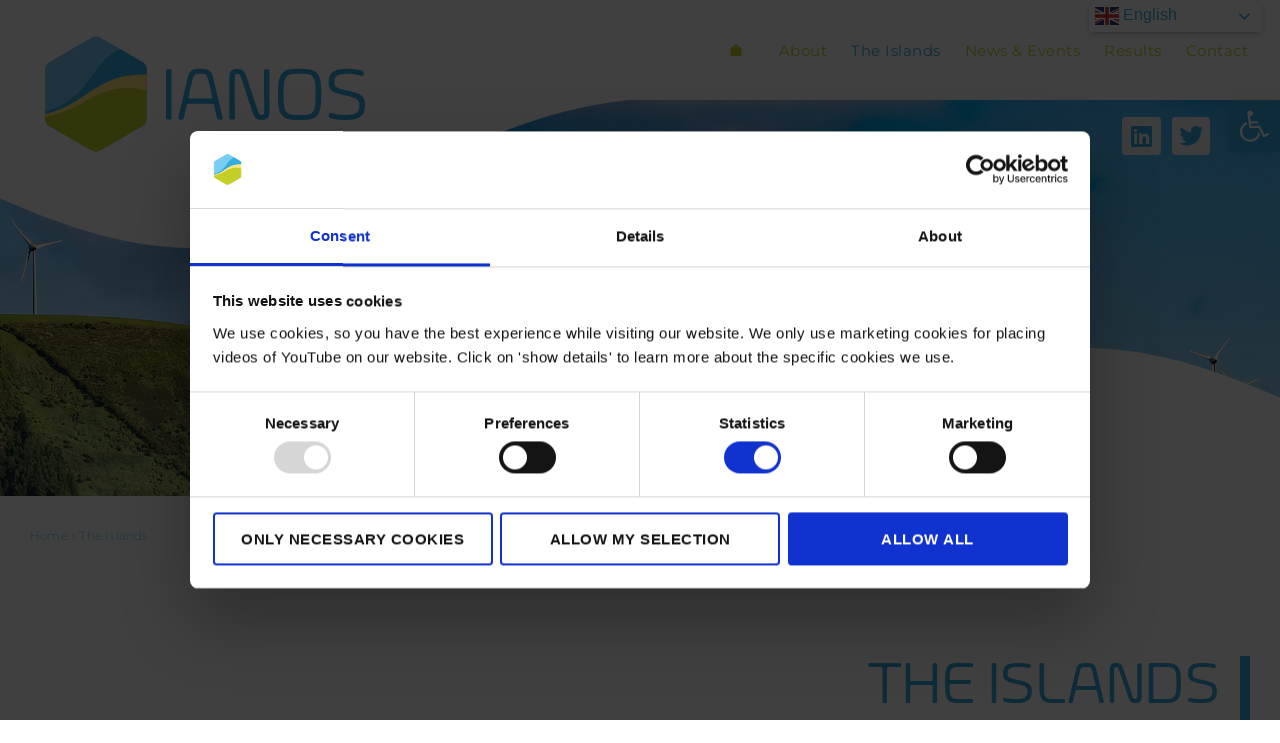

--- FILE ---
content_type: text/html; charset=UTF-8
request_url: https://ianos.eu/islands/
body_size: 24050
content:
<!doctype html>
<html lang="en-US">
<head>
	<meta charset="UTF-8">
	<meta name="viewport" content="width=device-width, initial-scale=1">
	<link rel="profile" href="https://gmpg.org/xfn/11">
	<meta name='robots' content='index, follow, max-image-preview:large, max-snippet:-1, max-video-preview:-1' />

	<!-- This site is optimized with the Yoast SEO plugin v26.8 - https://yoast.com/product/yoast-seo-wordpress/ -->
	<title>The Islands - IANOS</title>
	<link rel="canonical" href="https://ianos.eu/islands/" />
	<meta property="og:locale" content="en_US" />
	<meta property="og:type" content="article" />
	<meta property="og:title" content="The Islands - IANOS" />
	<meta property="og:description" content="Ameland, Terceira, Lampedua, Bora Bora &#038; Nisyros IANOS selected the islands of Ameland (Netherlands) and Terceira (Portugal) to serve as “pilot islands” and three “Fellow Islands” – Lampedusa (Italy), Bora Bora (French Polynesia), and Nisyros (Greece) – to&nbsp; validate the replicability potential of the results of the pilot islands. Read more Read more Read more [&hellip;]" />
	<meta property="og:url" content="https://ianos.eu/islands/" />
	<meta property="og:site_name" content="IANOS" />
	<meta property="article:modified_time" content="2023-07-24T12:17:00+00:00" />
	<meta name="twitter:card" content="summary_large_image" />
	<meta name="twitter:label1" content="Est. reading time" />
	<meta name="twitter:data1" content="12 minutes" />
	<script type="application/ld+json" class="yoast-schema-graph">{"@context":"https://schema.org","@graph":[{"@type":"WebPage","@id":"https://ianos.eu/islands/","url":"https://ianos.eu/islands/","name":"The Islands - IANOS","isPartOf":{"@id":"https://ianos.eu/#website"},"datePublished":"2020-12-23T13:33:22+00:00","dateModified":"2023-07-24T12:17:00+00:00","breadcrumb":{"@id":"https://ianos.eu/islands/#breadcrumb"},"inLanguage":"en-US","potentialAction":[{"@type":"ReadAction","target":["https://ianos.eu/islands/"]}]},{"@type":"BreadcrumbList","@id":"https://ianos.eu/islands/#breadcrumb","itemListElement":[{"@type":"ListItem","position":1,"name":"Home","item":"https://ianos.eu/"},{"@type":"ListItem","position":2,"name":"The Islands"}]},{"@type":"WebSite","@id":"https://ianos.eu/#website","url":"https://ianos.eu/","name":"IANOS","description":"IntegrAted SolutioNs for DecarbOnisation and Smartification of Islands","publisher":{"@id":"https://ianos.eu/#organization"},"potentialAction":[{"@type":"SearchAction","target":{"@type":"EntryPoint","urlTemplate":"https://ianos.eu/?s={search_term_string}"},"query-input":{"@type":"PropertyValueSpecification","valueRequired":true,"valueName":"search_term_string"}}],"inLanguage":"en-US"},{"@type":"Organization","@id":"https://ianos.eu/#organization","name":"IANOS","url":"https://ianos.eu/","logo":{"@type":"ImageObject","inLanguage":"en-US","@id":"https://ianos.eu/#/schema/logo/image/","url":"https://ianos.eu/wp-content/uploads/2020/12/IANOS-logo-wide.svg","contentUrl":"https://ianos.eu/wp-content/uploads/2020/12/IANOS-logo-wide.svg","width":478,"height":171,"caption":"IANOS"},"image":{"@id":"https://ianos.eu/#/schema/logo/image/"}}]}</script>
	<!-- / Yoast SEO plugin. -->


<link rel='dns-prefetch' href='//ajax.googleapis.com' />
<link rel='dns-prefetch' href='//www.googletagmanager.com' />
<link rel="alternate" type="application/rss+xml" title="IANOS &raquo; Feed" href="https://ianos.eu/feed/" />
<link rel="alternate" type="application/rss+xml" title="IANOS &raquo; Comments Feed" href="https://ianos.eu/comments/feed/" />
<link rel="alternate" title="oEmbed (JSON)" type="application/json+oembed" href="https://ianos.eu/wp-json/oembed/1.0/embed?url=https%3A%2F%2Fianos.eu%2Fislands%2F" />
<link rel="alternate" title="oEmbed (XML)" type="text/xml+oembed" href="https://ianos.eu/wp-json/oembed/1.0/embed?url=https%3A%2F%2Fianos.eu%2Fislands%2F&#038;format=xml" />
<style id='wp-img-auto-sizes-contain-inline-css'>
img:is([sizes=auto i],[sizes^="auto," i]){contain-intrinsic-size:3000px 1500px}
/*# sourceURL=wp-img-auto-sizes-contain-inline-css */
</style>
<style id='wp-emoji-styles-inline-css'>

	img.wp-smiley, img.emoji {
		display: inline !important;
		border: none !important;
		box-shadow: none !important;
		height: 1em !important;
		width: 1em !important;
		margin: 0 0.07em !important;
		vertical-align: -0.1em !important;
		background: none !important;
		padding: 0 !important;
	}
/*# sourceURL=wp-emoji-styles-inline-css */
</style>
<link rel='stylesheet' id='jet-engine-frontend-css' href='https://ianos.eu/wp-content/plugins/jet-engine/assets/css/frontend.css?ver=3.8.1.2' media='all' />
<style id='filebird-block-filebird-gallery-style-inline-css'>
ul.filebird-block-filebird-gallery{margin:auto!important;padding:0!important;width:100%}ul.filebird-block-filebird-gallery.layout-grid{display:grid;grid-gap:20px;align-items:stretch;grid-template-columns:repeat(var(--columns),1fr);justify-items:stretch}ul.filebird-block-filebird-gallery.layout-grid li img{border:1px solid #ccc;box-shadow:2px 2px 6px 0 rgba(0,0,0,.3);height:100%;max-width:100%;-o-object-fit:cover;object-fit:cover;width:100%}ul.filebird-block-filebird-gallery.layout-masonry{-moz-column-count:var(--columns);-moz-column-gap:var(--space);column-gap:var(--space);-moz-column-width:var(--min-width);columns:var(--min-width) var(--columns);display:block;overflow:auto}ul.filebird-block-filebird-gallery.layout-masonry li{margin-bottom:var(--space)}ul.filebird-block-filebird-gallery li{list-style:none}ul.filebird-block-filebird-gallery li figure{height:100%;margin:0;padding:0;position:relative;width:100%}ul.filebird-block-filebird-gallery li figure figcaption{background:linear-gradient(0deg,rgba(0,0,0,.7),rgba(0,0,0,.3) 70%,transparent);bottom:0;box-sizing:border-box;color:#fff;font-size:.8em;margin:0;max-height:100%;overflow:auto;padding:3em .77em .7em;position:absolute;text-align:center;width:100%;z-index:2}ul.filebird-block-filebird-gallery li figure figcaption a{color:inherit}

/*# sourceURL=https://ianos.eu/wp-content/plugins/filebird/blocks/filebird-gallery/build/style-index.css */
</style>
<style id='global-styles-inline-css'>
:root{--wp--preset--aspect-ratio--square: 1;--wp--preset--aspect-ratio--4-3: 4/3;--wp--preset--aspect-ratio--3-4: 3/4;--wp--preset--aspect-ratio--3-2: 3/2;--wp--preset--aspect-ratio--2-3: 2/3;--wp--preset--aspect-ratio--16-9: 16/9;--wp--preset--aspect-ratio--9-16: 9/16;--wp--preset--color--black: #000000;--wp--preset--color--cyan-bluish-gray: #abb8c3;--wp--preset--color--white: #ffffff;--wp--preset--color--pale-pink: #f78da7;--wp--preset--color--vivid-red: #cf2e2e;--wp--preset--color--luminous-vivid-orange: #ff6900;--wp--preset--color--luminous-vivid-amber: #fcb900;--wp--preset--color--light-green-cyan: #7bdcb5;--wp--preset--color--vivid-green-cyan: #00d084;--wp--preset--color--pale-cyan-blue: #8ed1fc;--wp--preset--color--vivid-cyan-blue: #0693e3;--wp--preset--color--vivid-purple: #9b51e0;--wp--preset--gradient--vivid-cyan-blue-to-vivid-purple: linear-gradient(135deg,rgb(6,147,227) 0%,rgb(155,81,224) 100%);--wp--preset--gradient--light-green-cyan-to-vivid-green-cyan: linear-gradient(135deg,rgb(122,220,180) 0%,rgb(0,208,130) 100%);--wp--preset--gradient--luminous-vivid-amber-to-luminous-vivid-orange: linear-gradient(135deg,rgb(252,185,0) 0%,rgb(255,105,0) 100%);--wp--preset--gradient--luminous-vivid-orange-to-vivid-red: linear-gradient(135deg,rgb(255,105,0) 0%,rgb(207,46,46) 100%);--wp--preset--gradient--very-light-gray-to-cyan-bluish-gray: linear-gradient(135deg,rgb(238,238,238) 0%,rgb(169,184,195) 100%);--wp--preset--gradient--cool-to-warm-spectrum: linear-gradient(135deg,rgb(74,234,220) 0%,rgb(151,120,209) 20%,rgb(207,42,186) 40%,rgb(238,44,130) 60%,rgb(251,105,98) 80%,rgb(254,248,76) 100%);--wp--preset--gradient--blush-light-purple: linear-gradient(135deg,rgb(255,206,236) 0%,rgb(152,150,240) 100%);--wp--preset--gradient--blush-bordeaux: linear-gradient(135deg,rgb(254,205,165) 0%,rgb(254,45,45) 50%,rgb(107,0,62) 100%);--wp--preset--gradient--luminous-dusk: linear-gradient(135deg,rgb(255,203,112) 0%,rgb(199,81,192) 50%,rgb(65,88,208) 100%);--wp--preset--gradient--pale-ocean: linear-gradient(135deg,rgb(255,245,203) 0%,rgb(182,227,212) 50%,rgb(51,167,181) 100%);--wp--preset--gradient--electric-grass: linear-gradient(135deg,rgb(202,248,128) 0%,rgb(113,206,126) 100%);--wp--preset--gradient--midnight: linear-gradient(135deg,rgb(2,3,129) 0%,rgb(40,116,252) 100%);--wp--preset--font-size--small: 13px;--wp--preset--font-size--medium: 20px;--wp--preset--font-size--large: 36px;--wp--preset--font-size--x-large: 42px;--wp--preset--spacing--20: 0.44rem;--wp--preset--spacing--30: 0.67rem;--wp--preset--spacing--40: 1rem;--wp--preset--spacing--50: 1.5rem;--wp--preset--spacing--60: 2.25rem;--wp--preset--spacing--70: 3.38rem;--wp--preset--spacing--80: 5.06rem;--wp--preset--shadow--natural: 6px 6px 9px rgba(0, 0, 0, 0.2);--wp--preset--shadow--deep: 12px 12px 50px rgba(0, 0, 0, 0.4);--wp--preset--shadow--sharp: 6px 6px 0px rgba(0, 0, 0, 0.2);--wp--preset--shadow--outlined: 6px 6px 0px -3px rgb(255, 255, 255), 6px 6px rgb(0, 0, 0);--wp--preset--shadow--crisp: 6px 6px 0px rgb(0, 0, 0);}:root { --wp--style--global--content-size: 800px;--wp--style--global--wide-size: 1200px; }:where(body) { margin: 0; }.wp-site-blocks > .alignleft { float: left; margin-right: 2em; }.wp-site-blocks > .alignright { float: right; margin-left: 2em; }.wp-site-blocks > .aligncenter { justify-content: center; margin-left: auto; margin-right: auto; }:where(.wp-site-blocks) > * { margin-block-start: 24px; margin-block-end: 0; }:where(.wp-site-blocks) > :first-child { margin-block-start: 0; }:where(.wp-site-blocks) > :last-child { margin-block-end: 0; }:root { --wp--style--block-gap: 24px; }:root :where(.is-layout-flow) > :first-child{margin-block-start: 0;}:root :where(.is-layout-flow) > :last-child{margin-block-end: 0;}:root :where(.is-layout-flow) > *{margin-block-start: 24px;margin-block-end: 0;}:root :where(.is-layout-constrained) > :first-child{margin-block-start: 0;}:root :where(.is-layout-constrained) > :last-child{margin-block-end: 0;}:root :where(.is-layout-constrained) > *{margin-block-start: 24px;margin-block-end: 0;}:root :where(.is-layout-flex){gap: 24px;}:root :where(.is-layout-grid){gap: 24px;}.is-layout-flow > .alignleft{float: left;margin-inline-start: 0;margin-inline-end: 2em;}.is-layout-flow > .alignright{float: right;margin-inline-start: 2em;margin-inline-end: 0;}.is-layout-flow > .aligncenter{margin-left: auto !important;margin-right: auto !important;}.is-layout-constrained > .alignleft{float: left;margin-inline-start: 0;margin-inline-end: 2em;}.is-layout-constrained > .alignright{float: right;margin-inline-start: 2em;margin-inline-end: 0;}.is-layout-constrained > .aligncenter{margin-left: auto !important;margin-right: auto !important;}.is-layout-constrained > :where(:not(.alignleft):not(.alignright):not(.alignfull)){max-width: var(--wp--style--global--content-size);margin-left: auto !important;margin-right: auto !important;}.is-layout-constrained > .alignwide{max-width: var(--wp--style--global--wide-size);}body .is-layout-flex{display: flex;}.is-layout-flex{flex-wrap: wrap;align-items: center;}.is-layout-flex > :is(*, div){margin: 0;}body .is-layout-grid{display: grid;}.is-layout-grid > :is(*, div){margin: 0;}body{padding-top: 0px;padding-right: 0px;padding-bottom: 0px;padding-left: 0px;}a:where(:not(.wp-element-button)){text-decoration: underline;}:root :where(.wp-element-button, .wp-block-button__link){background-color: #32373c;border-width: 0;color: #fff;font-family: inherit;font-size: inherit;font-style: inherit;font-weight: inherit;letter-spacing: inherit;line-height: inherit;padding-top: calc(0.667em + 2px);padding-right: calc(1.333em + 2px);padding-bottom: calc(0.667em + 2px);padding-left: calc(1.333em + 2px);text-decoration: none;text-transform: inherit;}.has-black-color{color: var(--wp--preset--color--black) !important;}.has-cyan-bluish-gray-color{color: var(--wp--preset--color--cyan-bluish-gray) !important;}.has-white-color{color: var(--wp--preset--color--white) !important;}.has-pale-pink-color{color: var(--wp--preset--color--pale-pink) !important;}.has-vivid-red-color{color: var(--wp--preset--color--vivid-red) !important;}.has-luminous-vivid-orange-color{color: var(--wp--preset--color--luminous-vivid-orange) !important;}.has-luminous-vivid-amber-color{color: var(--wp--preset--color--luminous-vivid-amber) !important;}.has-light-green-cyan-color{color: var(--wp--preset--color--light-green-cyan) !important;}.has-vivid-green-cyan-color{color: var(--wp--preset--color--vivid-green-cyan) !important;}.has-pale-cyan-blue-color{color: var(--wp--preset--color--pale-cyan-blue) !important;}.has-vivid-cyan-blue-color{color: var(--wp--preset--color--vivid-cyan-blue) !important;}.has-vivid-purple-color{color: var(--wp--preset--color--vivid-purple) !important;}.has-black-background-color{background-color: var(--wp--preset--color--black) !important;}.has-cyan-bluish-gray-background-color{background-color: var(--wp--preset--color--cyan-bluish-gray) !important;}.has-white-background-color{background-color: var(--wp--preset--color--white) !important;}.has-pale-pink-background-color{background-color: var(--wp--preset--color--pale-pink) !important;}.has-vivid-red-background-color{background-color: var(--wp--preset--color--vivid-red) !important;}.has-luminous-vivid-orange-background-color{background-color: var(--wp--preset--color--luminous-vivid-orange) !important;}.has-luminous-vivid-amber-background-color{background-color: var(--wp--preset--color--luminous-vivid-amber) !important;}.has-light-green-cyan-background-color{background-color: var(--wp--preset--color--light-green-cyan) !important;}.has-vivid-green-cyan-background-color{background-color: var(--wp--preset--color--vivid-green-cyan) !important;}.has-pale-cyan-blue-background-color{background-color: var(--wp--preset--color--pale-cyan-blue) !important;}.has-vivid-cyan-blue-background-color{background-color: var(--wp--preset--color--vivid-cyan-blue) !important;}.has-vivid-purple-background-color{background-color: var(--wp--preset--color--vivid-purple) !important;}.has-black-border-color{border-color: var(--wp--preset--color--black) !important;}.has-cyan-bluish-gray-border-color{border-color: var(--wp--preset--color--cyan-bluish-gray) !important;}.has-white-border-color{border-color: var(--wp--preset--color--white) !important;}.has-pale-pink-border-color{border-color: var(--wp--preset--color--pale-pink) !important;}.has-vivid-red-border-color{border-color: var(--wp--preset--color--vivid-red) !important;}.has-luminous-vivid-orange-border-color{border-color: var(--wp--preset--color--luminous-vivid-orange) !important;}.has-luminous-vivid-amber-border-color{border-color: var(--wp--preset--color--luminous-vivid-amber) !important;}.has-light-green-cyan-border-color{border-color: var(--wp--preset--color--light-green-cyan) !important;}.has-vivid-green-cyan-border-color{border-color: var(--wp--preset--color--vivid-green-cyan) !important;}.has-pale-cyan-blue-border-color{border-color: var(--wp--preset--color--pale-cyan-blue) !important;}.has-vivid-cyan-blue-border-color{border-color: var(--wp--preset--color--vivid-cyan-blue) !important;}.has-vivid-purple-border-color{border-color: var(--wp--preset--color--vivid-purple) !important;}.has-vivid-cyan-blue-to-vivid-purple-gradient-background{background: var(--wp--preset--gradient--vivid-cyan-blue-to-vivid-purple) !important;}.has-light-green-cyan-to-vivid-green-cyan-gradient-background{background: var(--wp--preset--gradient--light-green-cyan-to-vivid-green-cyan) !important;}.has-luminous-vivid-amber-to-luminous-vivid-orange-gradient-background{background: var(--wp--preset--gradient--luminous-vivid-amber-to-luminous-vivid-orange) !important;}.has-luminous-vivid-orange-to-vivid-red-gradient-background{background: var(--wp--preset--gradient--luminous-vivid-orange-to-vivid-red) !important;}.has-very-light-gray-to-cyan-bluish-gray-gradient-background{background: var(--wp--preset--gradient--very-light-gray-to-cyan-bluish-gray) !important;}.has-cool-to-warm-spectrum-gradient-background{background: var(--wp--preset--gradient--cool-to-warm-spectrum) !important;}.has-blush-light-purple-gradient-background{background: var(--wp--preset--gradient--blush-light-purple) !important;}.has-blush-bordeaux-gradient-background{background: var(--wp--preset--gradient--blush-bordeaux) !important;}.has-luminous-dusk-gradient-background{background: var(--wp--preset--gradient--luminous-dusk) !important;}.has-pale-ocean-gradient-background{background: var(--wp--preset--gradient--pale-ocean) !important;}.has-electric-grass-gradient-background{background: var(--wp--preset--gradient--electric-grass) !important;}.has-midnight-gradient-background{background: var(--wp--preset--gradient--midnight) !important;}.has-small-font-size{font-size: var(--wp--preset--font-size--small) !important;}.has-medium-font-size{font-size: var(--wp--preset--font-size--medium) !important;}.has-large-font-size{font-size: var(--wp--preset--font-size--large) !important;}.has-x-large-font-size{font-size: var(--wp--preset--font-size--x-large) !important;}
:root :where(.wp-block-pullquote){font-size: 1.5em;line-height: 1.6;}
/*# sourceURL=global-styles-inline-css */
</style>
<link rel='stylesheet' id='qtip2css-css' href='https://ianos.eu/wp-content/plugins/wordpress-tooltips/js/qtip2/jquery.qtip.min.css?ver=6.9' media='all' />
<link rel='stylesheet' id='directorycss-css' href='https://ianos.eu/wp-content/plugins/wordpress-tooltips/js/jdirectory/directory.min.css?ver=6.9' media='all' />
<link rel='stylesheet' id='pojo-a11y-css' href='https://ianos.eu/wp-content/plugins/pojo-accessibility/modules/legacy/assets/css/style.min.css?ver=1.0.0' media='all' />
<link rel='stylesheet' id='hello-elementor-css' href='https://ianos.eu/wp-content/themes/hello-elementor/assets/css/reset.css?ver=3.4.6' media='all' />
<link rel='stylesheet' id='hello-elementor-theme-style-css' href='https://ianos.eu/wp-content/themes/hello-elementor/assets/css/theme.css?ver=3.4.6' media='all' />
<link rel='stylesheet' id='hello-elementor-header-footer-css' href='https://ianos.eu/wp-content/themes/hello-elementor/assets/css/header-footer.css?ver=3.4.6' media='all' />
<link rel='stylesheet' id='elementor-frontend-css' href='https://ianos.eu/wp-content/plugins/elementor/assets/css/frontend.min.css?ver=3.34.2' media='all' />
<style id='elementor-frontend-inline-css'>
.elementor-99 .elementor-element.elementor-element-b8a77ce:not(.elementor-motion-effects-element-type-background), .elementor-99 .elementor-element.elementor-element-b8a77ce > .elementor-motion-effects-container > .elementor-motion-effects-layer{background-image:url("https://ianos.eu/wp-content/uploads/2020/12/ianos-image01.jpg");}
/*# sourceURL=elementor-frontend-inline-css */
</style>
<link rel='stylesheet' id='widget-image-css' href='https://ianos.eu/wp-content/plugins/elementor/assets/css/widget-image.min.css?ver=3.34.2' media='all' />
<link rel='stylesheet' id='e-animation-grow-css' href='https://ianos.eu/wp-content/plugins/elementor/assets/lib/animations/styles/e-animation-grow.min.css?ver=3.34.2' media='all' />
<link rel='stylesheet' id='e-animation-slideInDown-css' href='https://ianos.eu/wp-content/plugins/elementor/assets/lib/animations/styles/slideInDown.min.css?ver=3.34.2' media='all' />
<link rel='stylesheet' id='widget-nav-menu-css' href='https://ianos.eu/wp-content/plugins/elementor-pro/assets/css/widget-nav-menu.min.css?ver=3.34.2' media='all' />
<link rel='stylesheet' id='widget-social-icons-css' href='https://ianos.eu/wp-content/plugins/elementor/assets/css/widget-social-icons.min.css?ver=3.34.2' media='all' />
<link rel='stylesheet' id='e-apple-webkit-css' href='https://ianos.eu/wp-content/plugins/elementor/assets/css/conditionals/apple-webkit.min.css?ver=3.34.2' media='all' />
<link rel='stylesheet' id='widget-heading-css' href='https://ianos.eu/wp-content/plugins/elementor/assets/css/widget-heading.min.css?ver=3.34.2' media='all' />
<link rel='stylesheet' id='e-animation-bounceInDown-css' href='https://ianos.eu/wp-content/plugins/elementor/assets/lib/animations/styles/bounceInDown.min.css?ver=3.34.2' media='all' />
<link rel='stylesheet' id='e-animation-fadeInRight-css' href='https://ianos.eu/wp-content/plugins/elementor/assets/lib/animations/styles/fadeInRight.min.css?ver=3.34.2' media='all' />
<link rel='stylesheet' id='e-animation-slideInRight-css' href='https://ianos.eu/wp-content/plugins/elementor/assets/lib/animations/styles/slideInRight.min.css?ver=3.34.2' media='all' />
<link rel='stylesheet' id='e-popup-css' href='https://ianos.eu/wp-content/plugins/elementor-pro/assets/css/conditionals/popup.min.css?ver=3.34.2' media='all' />
<link rel='stylesheet' id='elementor-icons-css' href='https://ianos.eu/wp-content/plugins/elementor/assets/lib/eicons/css/elementor-icons.min.css?ver=5.46.0' media='all' />
<link rel='stylesheet' id='elementor-post-7-css' href='https://ianos.eu/wp-content/uploads/elementor/css/post-7.css?ver=1769179794' media='all' />
<link rel='stylesheet' id='jet-tabs-frontend-css' href='https://ianos.eu/wp-content/plugins/jet-tabs/assets/css/jet-tabs-frontend.css?ver=2.2.12.1' media='all' />
<link rel='stylesheet' id='swiper-css' href='https://ianos.eu/wp-content/plugins/elementor/assets/lib/swiper/v8/css/swiper.min.css?ver=8.4.5' media='all' />
<link rel='stylesheet' id='jet-tricks-frontend-css' href='https://ianos.eu/wp-content/plugins/jet-tricks/assets/css/jet-tricks-frontend.css?ver=1.5.9' media='all' />
<link rel='stylesheet' id='widget-breadcrumbs-css' href='https://ianos.eu/wp-content/plugins/elementor-pro/assets/css/widget-breadcrumbs.min.css?ver=3.34.2' media='all' />
<link rel='stylesheet' id='e-animation-wobble-horizontal-css' href='https://ianos.eu/wp-content/plugins/elementor/assets/lib/animations/styles/e-animation-wobble-horizontal.min.css?ver=3.34.2' media='all' />
<link rel='stylesheet' id='elementor-post-499-css' href='https://ianos.eu/wp-content/uploads/elementor/css/post-499.css?ver=1769182319' media='all' />
<link rel='stylesheet' id='elementor-post-459-css' href='https://ianos.eu/wp-content/uploads/elementor/css/post-459.css?ver=1769182319' media='all' />
<link rel='stylesheet' id='elementor-post-99-css' href='https://ianos.eu/wp-content/uploads/elementor/css/post-99.css?ver=1769179842' media='all' />
<link rel='stylesheet' id='elementor-post-296-css' href='https://ianos.eu/wp-content/uploads/elementor/css/post-296.css?ver=1769179795' media='all' />
<link rel='stylesheet' id='elementor-post-746-css' href='https://ianos.eu/wp-content/uploads/elementor/css/post-746.css?ver=1769179795' media='all' />
<link rel='stylesheet' id='sib-front-css-css' href='https://ianos.eu/wp-content/plugins/mailin/css/mailin-front.css?ver=6.9' media='all' />
<link rel='stylesheet' id='elementor-gf-local-montserrat-css' href='https://ianos.eu/wp-content/uploads/elementor/google-fonts/css/montserrat.css?ver=1742224703' media='all' />
<link rel='stylesheet' id='elementor-icons-shared-0-css' href='https://ianos.eu/wp-content/plugins/elementor/assets/lib/font-awesome/css/fontawesome.min.css?ver=5.15.3' media='all' />
<link rel='stylesheet' id='elementor-icons-fa-solid-css' href='https://ianos.eu/wp-content/plugins/elementor/assets/lib/font-awesome/css/solid.min.css?ver=5.15.3' media='all' />
<link rel='stylesheet' id='elementor-icons-fa-brands-css' href='https://ianos.eu/wp-content/plugins/elementor/assets/lib/font-awesome/css/brands.min.css?ver=5.15.3' media='all' />
<script src="https://ianos.eu/wp-includes/js/jquery/jquery.min.js?ver=3.7.1" id="jquery-core-js"></script>
<script src="https://ianos.eu/wp-includes/js/jquery/jquery-migrate.min.js?ver=3.4.1" id="jquery-migrate-js"></script>
<script src="https://ianos.eu/wp-content/plugins/wordpress-tooltips/js/qtip2/jquery.qtip.min.js?ver=6.9" id="qtip2js-js"></script>
<script src="https://ianos.eu/wp-content/plugins/wordpress-tooltips/js/jdirectory/jquery.directory.min.js?ver=6.9" id="directoryjs-js"></script>
<script id="sib-front-js-js-extra">
var sibErrMsg = {"invalidMail":"Please fill out valid email address","requiredField":"Please fill out required fields","invalidDateFormat":"Please fill out valid date format","invalidSMSFormat":"Please fill out valid phone number"};
var ajax_sib_front_object = {"ajax_url":"https://ianos.eu/wp-admin/admin-ajax.php","ajax_nonce":"e272e43b73","flag_url":"https://ianos.eu/wp-content/plugins/mailin/img/flags/"};
//# sourceURL=sib-front-js-js-extra
</script>
<script src="https://ianos.eu/wp-content/plugins/mailin/js/mailin-front.js?ver=1768485506" id="sib-front-js-js"></script>
<link rel="https://api.w.org/" href="https://ianos.eu/wp-json/" /><link rel="alternate" title="JSON" type="application/json" href="https://ianos.eu/wp-json/wp/v2/pages/499" /><link rel="EditURI" type="application/rsd+xml" title="RSD" href="https://ianos.eu/xmlrpc.php?rsd" />
<meta name="generator" content="WordPress 6.9" />
<link rel='shortlink' href='https://ianos.eu/?p=499' />
<meta name="generator" content="Site Kit by Google 1.170.0" /><meta name="generator" content="performance-lab 4.0.1; plugins: ">
 	<script type="text/javascript">	
	if(typeof jQuery=='undefined')
	{
		document.write('<'+'script src="https://ianos.eu/wp-content/plugins//wordpress-tooltips/js/qtip/jquery.js" type="text/javascript"></'+'script>');
	}
	</script>
	<script type="text/javascript">

	function toolTips(whichID,theTipContent)
	{
    		theTipContent = theTipContent.replace('[[[[[','');
    		theTipContent = theTipContent.replace(']]]]]','');
    		theTipContent = theTipContent.replace('@@@@','');
    		theTipContent = theTipContent.replace('####','');
    		theTipContent = theTipContent.replace('%%%%','');
    		theTipContent = theTipContent.replace('//##','');
    		theTipContent = theTipContent.replace('##]]','');
    		    		    		    		
			jQuery(whichID).qtip
			(
				{
					content:
					{
						text:theTipContent,
												
					},
   					style:
   					{
   					   						classes:' qtip-light wordpress-tooltip-free qtip-rounded qtip-shadow tipscale'
    				},
    				position:
    				{
    					viewport: jQuery(window),
    					my: 'bottom center',
    					at: 'top center'
    				},
					show:'mouseover',
					hide: { fixed: true, delay: 200 }
				}
			)
	}
</script>
	
		<style type="text/css">
		.tooltips_list img
		{
			display:none !important;
		}
		.tooltips_list .wp-caption-text
		{
			display:none !important;
		}
		</style>
			<style type="text/css">
	.tooltips_table .tooltipsall
	{
		border-bottom:none !important;
	}
	.tooltips_table span {
    color: inherit !important;
	}
	.qtip-content .tooltipsall
	{
		border-bottom:none !important;
		color: inherit !important;
	}
	
		.tooltipsincontent
	{
		border-bottom:2px dotted #888;	
	}

	.tooltipsPopupCreditLink a
	{
		color:gray;
	}	
	</style>
			<style type="text/css">
			.navitems a
			{
				text-decoration: none !important;
			}
		</style>
		<style type="text/css">
#pojo-a11y-toolbar .pojo-a11y-toolbar-toggle a{ background-color: #35ade3;	color: #ffffff;}
#pojo-a11y-toolbar .pojo-a11y-toolbar-overlay, #pojo-a11y-toolbar .pojo-a11y-toolbar-overlay ul.pojo-a11y-toolbar-items.pojo-a11y-links{ border-color: #35ade3;}
body.pojo-a11y-focusable a:focus{ outline-style: solid !important;	outline-width: 1px !important;	outline-color: #FF0000 !important;}
#pojo-a11y-toolbar{ top: 100px !important;}
#pojo-a11y-toolbar .pojo-a11y-toolbar-overlay{ background-color: #ffffff;}
#pojo-a11y-toolbar .pojo-a11y-toolbar-overlay ul.pojo-a11y-toolbar-items li.pojo-a11y-toolbar-item a, #pojo-a11y-toolbar .pojo-a11y-toolbar-overlay p.pojo-a11y-toolbar-title{ color: #485155;}
#pojo-a11y-toolbar .pojo-a11y-toolbar-overlay ul.pojo-a11y-toolbar-items li.pojo-a11y-toolbar-item a.active{ background-color: #35ade3;	color: #ffffff;}
@media (max-width: 767px) { #pojo-a11y-toolbar { top: 100px !important; } }</style><meta name="generator" content="Elementor 3.34.2; features: additional_custom_breakpoints; settings: css_print_method-external, google_font-enabled, font_display-auto">
<meta name="google-site-verification" content="47gClbJQFhzObReWq6SxcZZNBZh0EWEYK3A6FafwxxA" />
			<style>
				.e-con.e-parent:nth-of-type(n+4):not(.e-lazyloaded):not(.e-no-lazyload),
				.e-con.e-parent:nth-of-type(n+4):not(.e-lazyloaded):not(.e-no-lazyload) * {
					background-image: none !important;
				}
				@media screen and (max-height: 1024px) {
					.e-con.e-parent:nth-of-type(n+3):not(.e-lazyloaded):not(.e-no-lazyload),
					.e-con.e-parent:nth-of-type(n+3):not(.e-lazyloaded):not(.e-no-lazyload) * {
						background-image: none !important;
					}
				}
				@media screen and (max-height: 640px) {
					.e-con.e-parent:nth-of-type(n+2):not(.e-lazyloaded):not(.e-no-lazyload),
					.e-con.e-parent:nth-of-type(n+2):not(.e-lazyloaded):not(.e-no-lazyload) * {
						background-image: none !important;
					}
				}
			</style>
			
<!-- Google Tag Manager snippet added by Site Kit -->
<script>
			( function( w, d, s, l, i ) {
				w[l] = w[l] || [];
				w[l].push( {'gtm.start': new Date().getTime(), event: 'gtm.js'} );
				var f = d.getElementsByTagName( s )[0],
					j = d.createElement( s ), dl = l != 'dataLayer' ? '&l=' + l : '';
				j.async = true;
				j.src = 'https://www.googletagmanager.com/gtm.js?id=' + i + dl;
				f.parentNode.insertBefore( j, f );
			} )( window, document, 'script', 'dataLayer', 'GTM-M79ZLDX' );
			
</script>

<!-- End Google Tag Manager snippet added by Site Kit -->
<link rel="icon" href="https://ianos.eu/wp-content/uploads/2020/12/ianos-favicon-300x300.gif" sizes="32x32" />
<link rel="icon" href="https://ianos.eu/wp-content/uploads/2020/12/ianos-favicon-300x300.gif" sizes="192x192" />
<link rel="apple-touch-icon" href="https://ianos.eu/wp-content/uploads/2020/12/ianos-favicon-300x300.gif" />
<meta name="msapplication-TileImage" content="https://ianos.eu/wp-content/uploads/2020/12/ianos-favicon-300x300.gif" />
</head>
<body class="wp-singular page-template page-template-elementor_header_footer page page-id-499 wp-custom-logo wp-embed-responsive wp-theme-hello-elementor hello-elementor-default elementor-default elementor-template-full-width elementor-kit-7 elementor-page elementor-page-499">

		<!-- Google Tag Manager (noscript) snippet added by Site Kit -->
		<noscript>
			<iframe src="https://www.googletagmanager.com/ns.html?id=GTM-M79ZLDX" height="0" width="0" style="display:none;visibility:hidden"></iframe>
		</noscript>
		<!-- End Google Tag Manager (noscript) snippet added by Site Kit -->
		
<a class="skip-link screen-reader-text" href="#content">Skip to content</a>

		<header data-elementor-type="header" data-elementor-id="99" class="elementor elementor-99 elementor-location-header" data-elementor-post-type="elementor_library">
					<section class="elementor-section elementor-top-section elementor-element elementor-element-6b5e899 elementor-section-full_width animated-fast elementor-section-height-default elementor-section-height-default elementor-invisible" data-id="6b5e899" data-element_type="section" data-settings="{&quot;animation&quot;:&quot;slideInDown&quot;,&quot;animation_delay&quot;:500}">
						<div class="elementor-container elementor-column-gap-default">
					<div class="elementor-column elementor-col-100 elementor-top-column elementor-element elementor-element-5c31689" data-id="5c31689" data-element_type="column">
			<div class="elementor-widget-wrap elementor-element-populated">
						<div class="elementor-element elementor-element-8062f14 slide-in-scroll elementor-widget__width-auto elementor-fixed elementor-widget elementor-widget-global elementor-global-184 elementor-widget-image" data-id="8062f14" data-element_type="widget" data-settings="{&quot;_animation&quot;:&quot;none&quot;,&quot;_position&quot;:&quot;fixed&quot;}" data-widget_type="image.default">
				<div class="elementor-widget-container">
																<a href="/">
							<img width="1000" height="229" src="https://ianos.eu/wp-content/uploads/2021/01/ianos-logo-small.png" class="attachment-full size-full wp-image-1153" alt="White wave with ianos logo wide" srcset="https://ianos.eu/wp-content/uploads/2021/01/ianos-logo-small.png 1000w, https://ianos.eu/wp-content/uploads/2021/01/ianos-logo-small-600x137.png 600w, https://ianos.eu/wp-content/uploads/2021/01/ianos-logo-small-768x176.png 768w" sizes="(max-width: 1000px) 100vw, 1000px" />								</a>
															</div>
				</div>
				<div class="elementor-element elementor-element-7c6cda8 slide-in-nav elementor-widget__width-auto elementor-fixed elementor-view-default elementor-widget elementor-widget-icon" data-id="7c6cda8" data-element_type="widget" data-settings="{&quot;_position&quot;:&quot;fixed&quot;}" data-widget_type="icon.default">
				<div class="elementor-widget-container">
							<div class="elementor-icon-wrapper">
			<a class="elementor-icon elementor-animation-grow" href="#elementor-action%3Aaction%3Dpopup%3Aopen%26settings%3DeyJpZCI6Ijc0NiIsInRvZ2dsZSI6ZmFsc2V9">
			<svg xmlns="http://www.w3.org/2000/svg" width="50" height="50" viewBox="0 0 50 50"><defs><style>      .cls-1 {        fill: #c6cf28;      }      .cls-1, .cls-2 {        stroke: #fff;        stroke-width: 3px;      }      .cls-2, .cls-4 {        fill: none;      }      .cls-2 {        stroke-linecap: round;      }      .cls-3 {        stroke: none;      }    </style></defs><g id="Group_202" data-name="Group 202" transform="translate(-1851 -22)"><g id="Rectangle_23" data-name="Rectangle 23" class="cls-1" transform="translate(1851 22)"><rect class="cls-3" width="50" height="50" rx="10"></rect><rect class="cls-4" x="1.5" y="1.5" width="47" height="47" rx="8.5"></rect></g><line id="Line_1" data-name="Line 1" class="cls-2" x2="23" transform="translate(1864.5 38.5)"></line><line id="Line_2" data-name="Line 2" class="cls-2" x2="23" transform="translate(1864.5 47.5)"></line><line id="Line_3" data-name="Line 3" class="cls-2" x2="23" transform="translate(1864.5 56.5)"></line></g></svg>			</a>
		</div>
						</div>
				</div>
					</div>
		</div>
					</div>
		</section>
				<section class="elementor-section elementor-top-section elementor-element elementor-element-b51fb8b elementor-section-full_width elementor-section-height-min-height elementor-hidden-tablet elementor-hidden-phone elementor-section-height-default elementor-section-items-middle" data-id="b51fb8b" data-element_type="section" data-settings="{&quot;background_background&quot;:&quot;classic&quot;}">
						<div class="elementor-container elementor-column-gap-default">
					<div class="elementor-column elementor-col-100 elementor-top-column elementor-element elementor-element-f27d9f9" data-id="f27d9f9" data-element_type="column">
			<div class="elementor-widget-wrap elementor-element-populated">
						<div class="elementor-element elementor-element-65cf7be elementor-widget__width-auto elementor-view-default elementor-widget elementor-widget-global elementor-global-181 elementor-widget-icon" data-id="65cf7be" data-element_type="widget" data-widget_type="icon.default">
				<div class="elementor-widget-container">
							<div class="elementor-icon-wrapper">
			<a class="elementor-icon elementor-animation-grow" href="/">
			<svg xmlns="http://www.w3.org/2000/svg" width="10.746" height="11.94" viewBox="0 0 10.746 11.94"><path id="Path_53" data-name="Path 53" d="M4.5,7.179,9.873,3l5.373,4.179v6.567a1.194,1.194,0,0,1-1.194,1.194H5.694A1.194,1.194,0,0,1,4.5,13.746Z" transform="translate(-4.5 -3)" fill="#c6cf28"></path></svg>			</a>
		</div>
						</div>
				</div>
				<div class="elementor-element elementor-element-20b2377 elementor-nav-menu__align-end elementor-nav-menu--dropdown-none elementor-widget__width-auto elementor-widget elementor-widget-global elementor-global-178 elementor-widget-nav-menu" data-id="20b2377" data-element_type="widget" data-settings="{&quot;submenu_icon&quot;:{&quot;value&quot;:&quot;&quot;,&quot;library&quot;:&quot;&quot;},&quot;layout&quot;:&quot;horizontal&quot;}" data-widget_type="nav-menu.default">
				<div class="elementor-widget-container">
								<nav aria-label="Menu" class="elementor-nav-menu--main elementor-nav-menu__container elementor-nav-menu--layout-horizontal e--pointer-none">
				<ul id="menu-1-20b2377" class="elementor-nav-menu"><li class="menu-item menu-item-type-post_type menu-item-object-page menu-item-has-children menu-item-115"><a href="https://ianos.eu/about/" class="elementor-item">About</a>
<ul class="sub-menu elementor-nav-menu--dropdown">
	<li class="menu-item menu-item-type-post_type menu-item-object-page menu-item-934"><a href="https://ianos.eu/about/project/" class="elementor-sub-item">The project</a></li>
	<li class="menu-item menu-item-type-post_type menu-item-object-page menu-item-935"><a href="https://ianos.eu/about/solutions/" class="elementor-sub-item">Solutions</a></li>
	<li class="menu-item menu-item-type-post_type menu-item-object-page menu-item-936"><a href="https://ianos.eu/about/partners/" class="elementor-sub-item">Partners</a></li>
	<li class="menu-item menu-item-type-post_type menu-item-object-page menu-item-937"><a href="https://ianos.eu/about/benefits/" class="elementor-sub-item">Benefits for EU community</a></li>
</ul>
</li>
<li class="menu-item menu-item-type-post_type menu-item-object-page current-menu-item page_item page-item-499 current_page_item menu-item-502"><a href="https://ianos.eu/islands/" aria-current="page" class="elementor-item elementor-item-active">The Islands</a></li>
<li class="menu-item menu-item-type-post_type menu-item-object-page menu-item-123"><a href="https://ianos.eu/news-events/" class="elementor-item">News &#038; Events</a></li>
<li class="menu-item menu-item-type-post_type menu-item-object-page menu-item-2373"><a href="https://ianos.eu/results/" class="elementor-item">Results</a></li>
<li class="menu-item menu-item-type-post_type menu-item-object-page menu-item-124"><a href="https://ianos.eu/contact/" class="elementor-item">Contact</a></li>
</ul>			</nav>
						<nav class="elementor-nav-menu--dropdown elementor-nav-menu__container" aria-hidden="true">
				<ul id="menu-2-20b2377" class="elementor-nav-menu"><li class="menu-item menu-item-type-post_type menu-item-object-page menu-item-has-children menu-item-115"><a href="https://ianos.eu/about/" class="elementor-item" tabindex="-1">About</a>
<ul class="sub-menu elementor-nav-menu--dropdown">
	<li class="menu-item menu-item-type-post_type menu-item-object-page menu-item-934"><a href="https://ianos.eu/about/project/" class="elementor-sub-item" tabindex="-1">The project</a></li>
	<li class="menu-item menu-item-type-post_type menu-item-object-page menu-item-935"><a href="https://ianos.eu/about/solutions/" class="elementor-sub-item" tabindex="-1">Solutions</a></li>
	<li class="menu-item menu-item-type-post_type menu-item-object-page menu-item-936"><a href="https://ianos.eu/about/partners/" class="elementor-sub-item" tabindex="-1">Partners</a></li>
	<li class="menu-item menu-item-type-post_type menu-item-object-page menu-item-937"><a href="https://ianos.eu/about/benefits/" class="elementor-sub-item" tabindex="-1">Benefits for EU community</a></li>
</ul>
</li>
<li class="menu-item menu-item-type-post_type menu-item-object-page current-menu-item page_item page-item-499 current_page_item menu-item-502"><a href="https://ianos.eu/islands/" aria-current="page" class="elementor-item elementor-item-active" tabindex="-1">The Islands</a></li>
<li class="menu-item menu-item-type-post_type menu-item-object-page menu-item-123"><a href="https://ianos.eu/news-events/" class="elementor-item" tabindex="-1">News &#038; Events</a></li>
<li class="menu-item menu-item-type-post_type menu-item-object-page menu-item-2373"><a href="https://ianos.eu/results/" class="elementor-item" tabindex="-1">Results</a></li>
<li class="menu-item menu-item-type-post_type menu-item-object-page menu-item-124"><a href="https://ianos.eu/contact/" class="elementor-item" tabindex="-1">Contact</a></li>
</ul>			</nav>
						</div>
				</div>
				<div class="elementor-element elementor-element-3d06557 elementor-widget__width-auto elementor-absolute elementor-widget elementor-widget-theme-site-logo elementor-widget-image" data-id="3d06557" data-element_type="widget" data-settings="{&quot;_position&quot;:&quot;absolute&quot;}" data-widget_type="theme-site-logo.default">
				<div class="elementor-widget-container">
											<a href="https://ianos.eu">
			<img width="478" height="171" src="https://ianos.eu/wp-content/uploads/2020/12/IANOS-logo-wide.svg" class="attachment-full size-full wp-image-31" alt="Logo of IANOS wide" />				</a>
											</div>
				</div>
				<div class="elementor-element elementor-element-b6c7be4 elementor-fixed elementor-widget elementor-widget-html" data-id="b6c7be4" data-element_type="widget" data-settings="{&quot;_position&quot;:&quot;fixed&quot;}" data-widget_type="html.default">
				<div class="elementor-widget-container">
					<script>
window.onscroll = function() {
	
var logo = document.getElementsByClassName('slide-in-scroll')[0];
var nav = document.getElementsByClassName('slide-in-nav')[0];
	   
	if ( window.pageYOffset > window.innerHeight - 200) {
		logo.classList.add("move-scroll");
	} else {
		logo.classList.remove("move-scroll");
	}

 	if ( window.pageYOffset > window.innerHeight - 100) {	        
		nav.classList.add("move-nav");
	 } else {	        
		nav.classList.remove("move-nav");
	}
}

</script>

<style>

.slide-in-scroll,
.slide-in-nav{
    transition: 400ms !important;;
}
.move-scroll{ top:-2px !important;} 
.move-nav{ top:0px !important;} 

</style>				</div>
				</div>
				<section class="elementor-section elementor-inner-section elementor-element elementor-element-15789ca elementor-section-full_width elementor-section-height-default elementor-section-height-default" data-id="15789ca" data-element_type="section">
						<div class="elementor-container elementor-column-gap-no">
					<div class="elementor-column elementor-col-100 elementor-inner-column elementor-element elementor-element-5e13491" data-id="5e13491" data-element_type="column">
			<div class="elementor-widget-wrap elementor-element-populated">
						<div class="elementor-element elementor-element-77090a6 e-grid-align-right elementor-shape-rounded elementor-grid-0 elementor-widget elementor-widget-social-icons" data-id="77090a6" data-element_type="widget" data-widget_type="social-icons.default">
				<div class="elementor-widget-container">
							<div class="elementor-social-icons-wrapper elementor-grid" role="list">
							<span class="elementor-grid-item" role="listitem">
					<a class="elementor-icon elementor-social-icon elementor-social-icon-linkedin elementor-animation-grow elementor-repeater-item-0405279" href="https://www.linkedin.com/company/ianos-h2020-project/" target="_blank">
						<span class="elementor-screen-only">Linkedin</span>
						<i aria-hidden="true" class="fab fa-linkedin"></i>					</a>
				</span>
							<span class="elementor-grid-item" role="listitem">
					<a class="elementor-icon elementor-social-icon elementor-social-icon-twitter elementor-animation-grow elementor-repeater-item-6d37989" href="https://twitter.com/H2020Ianos" target="_blank">
						<span class="elementor-screen-only">Twitter</span>
						<i aria-hidden="true" class="fab fa-twitter"></i>					</a>
				</span>
					</div>
						</div>
				</div>
					</div>
		</div>
					</div>
		</section>
					</div>
		</div>
					</div>
		</section>
				<section class="elementor-section elementor-top-section elementor-element elementor-element-b8a77ce elementor-section-full_width elementor-section-height-min-height elementor-section-items-stretch elementor-section-height-default" data-id="b8a77ce" data-element_type="section" data-settings="{&quot;background_background&quot;:&quot;classic&quot;}">
							<div class="elementor-background-overlay"></div>
							<div class="elementor-container elementor-column-gap-no">
					<div class="elementor-column elementor-col-50 elementor-top-column elementor-element elementor-element-1b7f638" data-id="1b7f638" data-element_type="column">
			<div class="elementor-widget-wrap elementor-element-populated">
						<div class="elementor-element elementor-element-d5df5a7 elementor-hidden-tablet elementor-hidden-phone elementor-widget elementor-widget-image" data-id="d5df5a7" data-element_type="widget" data-widget_type="image.default">
				<div class="elementor-widget-container">
															<img width="800" height="800" src="https://ianos.eu/wp-content/uploads/2020/12/intersection-top-white.svg" class="attachment-large size-large wp-image-52" alt="White wave top" />															</div>
				</div>
					</div>
		</div>
				<div class="elementor-column elementor-col-50 elementor-top-column elementor-element elementor-element-fea0807" data-id="fea0807" data-element_type="column">
			<div class="elementor-widget-wrap elementor-element-populated">
						<div class="elementor-element elementor-element-e875133 elementor-widget elementor-widget-image" data-id="e875133" data-element_type="widget" data-widget_type="image.default">
				<div class="elementor-widget-container">
															<img width="800" height="800" src="https://ianos.eu/wp-content/uploads/2020/12/intersection-bottom-white.svg" class="attachment-large size-large wp-image-53" alt="White wave bottom" />															</div>
				</div>
					</div>
		</div>
					</div>
		</section>
				</header>
				<div data-elementor-type="wp-page" data-elementor-id="499" class="elementor elementor-499" data-elementor-post-type="page">
						<section class="elementor-section elementor-top-section elementor-element elementor-element-6cd5f13 elementor-section-boxed elementor-section-height-default elementor-section-height-default" data-id="6cd5f13" data-element_type="section">
						<div class="elementor-container elementor-column-gap-default">
					<div class="elementor-column elementor-col-100 elementor-top-column elementor-element elementor-element-b0c681f" data-id="b0c681f" data-element_type="column">
			<div class="elementor-widget-wrap elementor-element-populated">
						<div class="elementor-element elementor-element-aad1e61 elementor-align-left elementor-widget elementor-widget-breadcrumbs" data-id="aad1e61" data-element_type="widget" data-widget_type="breadcrumbs.default">
				<div class="elementor-widget-container">
					<p id="breadcrumbs"><span><span><a href="https://ianos.eu/">Home</a></span> » <span class="breadcrumb_last" aria-current="page">The Islands</span></span></p>				</div>
				</div>
					</div>
		</div>
					</div>
		</section>
				<section class="elementor-section elementor-top-section elementor-element elementor-element-dc098cc elementor-section-boxed elementor-section-height-default elementor-section-height-default" data-id="dc098cc" data-element_type="section">
						<div class="elementor-container elementor-column-gap-default">
					<div class="elementor-column elementor-col-100 elementor-top-column elementor-element elementor-element-c13d80f" data-id="c13d80f" data-element_type="column">
			<div class="elementor-widget-wrap elementor-element-populated">
						<div class="elementor-element elementor-element-0533dc4 elementor-widget elementor-widget-heading" data-id="0533dc4" data-element_type="widget" data-widget_type="heading.default">
				<div class="elementor-widget-container">
					<h2 class="elementor-heading-title elementor-size-default">The Islands</h2>				</div>
				</div>
				<div class="elementor-element elementor-element-d56bcfa elementor-widget elementor-widget-heading" data-id="d56bcfa" data-element_type="widget" data-widget_type="heading.default">
				<div class="elementor-widget-container">
					<span class="elementor-heading-title elementor-size-default">Ameland, Terceira, Lampedua, Bora Bora &amp; Nisyros</span>				</div>
				</div>
					</div>
		</div>
					</div>
		</section>
				<section class="elementor-section elementor-top-section elementor-element elementor-element-770a1ca elementor-section-boxed elementor-section-height-default elementor-section-height-default" data-id="770a1ca" data-element_type="section">
						<div class="elementor-container elementor-column-gap-default">
					<div class="elementor-column elementor-col-100 elementor-top-column elementor-element elementor-element-72709ca0" data-id="72709ca0" data-element_type="column" data-settings="{&quot;background_background&quot;:&quot;classic&quot;}">
			<div class="elementor-widget-wrap elementor-element-populated">
						<section class="elementor-section elementor-inner-section elementor-element elementor-element-68f4c2f8 elementor-section-boxed elementor-section-height-default elementor-section-height-default" data-id="68f4c2f8" data-element_type="section">
						<div class="elementor-container elementor-column-gap-default">
					<div class="elementor-column elementor-col-100 elementor-inner-column elementor-element elementor-element-6e5db012" data-id="6e5db012" data-element_type="column">
			<div class="elementor-widget-wrap elementor-element-populated">
						<div class="elementor-element elementor-element-2be48f31 elementor-widget elementor-widget-text-editor" data-id="2be48f31" data-element_type="widget" data-widget_type="text-editor.default">
				<div class="elementor-widget-container">
									<p><strong>IANOS selected the islands of Ameland (Netherlands) and Terceira (Portugal) to serve as “pilot islands” and three “Fellow Islands” – Lampedusa (Italy), Bora Bora (French Polynesia), and Nisyros (Greece) – to&nbsp; validate the replicability potential of the results of the pilot islands.</strong></p>								</div>
				</div>
					</div>
		</div>
					</div>
		</section>
					</div>
		</div>
					</div>
		</section>
				<section class="elementor-section elementor-top-section elementor-element elementor-element-25e1dee elementor-section-boxed elementor-section-height-default elementor-section-height-default" data-id="25e1dee" data-element_type="section">
						<div class="elementor-container elementor-column-gap-default">
					<div class="elementor-column elementor-col-100 elementor-top-column elementor-element elementor-element-adabd90" data-id="adabd90" data-element_type="column">
			<div class="elementor-widget-wrap elementor-element-populated">
						<div class="elementor-element elementor-element-67bcfa2 elementor-widget elementor-widget-global elementor-global-914 elementor-widget-jet-listing-grid" data-id="67bcfa2" data-element_type="widget" data-settings="{&quot;columns&quot;:&quot;1&quot;}" data-widget_type="jet-listing-grid.default">
				<div class="elementor-widget-container">
					<div class="jet-listing-grid jet-listing"><div class="jet-listing-grid__items grid-col-desk-1 grid-col-tablet-1 grid-col-mobile-1 jet-listing-grid--459" data-queried-id="499|WP_Post" data-nav="{&quot;enabled&quot;:false,&quot;type&quot;:null,&quot;more_el&quot;:null,&quot;query&quot;:[],&quot;widget_settings&quot;:{&quot;lisitng_id&quot;:459,&quot;posts_num&quot;:500,&quot;columns&quot;:1,&quot;columns_tablet&quot;:1,&quot;columns_mobile&quot;:1,&quot;column_min_width&quot;:240,&quot;column_min_width_tablet&quot;:240,&quot;column_min_width_mobile&quot;:240,&quot;inline_columns_css&quot;:false,&quot;is_archive_template&quot;:&quot;&quot;,&quot;post_status&quot;:[&quot;publish&quot;],&quot;use_random_posts_num&quot;:&quot;&quot;,&quot;max_posts_num&quot;:9,&quot;not_found_message&quot;:&quot;No data was found&quot;,&quot;is_masonry&quot;:false,&quot;equal_columns_height&quot;:&quot;&quot;,&quot;use_load_more&quot;:&quot;&quot;,&quot;load_more_id&quot;:&quot;&quot;,&quot;load_more_type&quot;:&quot;click&quot;,&quot;load_more_offset&quot;:{&quot;unit&quot;:&quot;px&quot;,&quot;size&quot;:0,&quot;sizes&quot;:[]},&quot;use_custom_post_types&quot;:&quot;&quot;,&quot;custom_post_types&quot;:[],&quot;hide_widget_if&quot;:&quot;&quot;,&quot;carousel_enabled&quot;:&quot;&quot;,&quot;slides_to_scroll&quot;:&quot;1&quot;,&quot;arrows&quot;:&quot;true&quot;,&quot;arrow_icon&quot;:&quot;fa fa-angle-left&quot;,&quot;dots&quot;:&quot;&quot;,&quot;autoplay&quot;:&quot;true&quot;,&quot;pause_on_hover&quot;:&quot;true&quot;,&quot;autoplay_speed&quot;:5000,&quot;infinite&quot;:&quot;true&quot;,&quot;center_mode&quot;:&quot;&quot;,&quot;effect&quot;:&quot;slide&quot;,&quot;speed&quot;:500,&quot;inject_alternative_items&quot;:&quot;&quot;,&quot;injection_items&quot;:[],&quot;scroll_slider_enabled&quot;:&quot;&quot;,&quot;scroll_slider_on&quot;:[&quot;desktop&quot;,&quot;tablet&quot;,&quot;mobile&quot;],&quot;custom_query&quot;:false,&quot;custom_query_id&quot;:&quot;&quot;,&quot;_element_id&quot;:&quot;&quot;,&quot;collapse_first_last_gap&quot;:false,&quot;list_tag_selection&quot;:&quot;&quot;,&quot;list_items_wrapper_tag&quot;:&quot;div&quot;,&quot;list_item_tag&quot;:&quot;div&quot;,&quot;empty_items_wrapper_tag&quot;:&quot;div&quot;}}" data-page="1" data-pages="1" data-listing-source="posts" data-listing-id="459" data-query-id=""><div class="jet-listing-grid__item jet-listing-dynamic-post-89" data-post-id="89"  >		<div data-elementor-type="jet-listing-items" data-elementor-id="459" class="elementor elementor-459" data-elementor-post-type="jet-engine">
						<section class="elementor-section elementor-top-section elementor-element elementor-element-a727624 elementor-section-boxed elementor-section-height-default elementor-section-height-default" data-id="a727624" data-element_type="section" id="89">
						<div class="elementor-container elementor-column-gap-default">
					<div class="elementor-column elementor-col-100 elementor-top-column elementor-element elementor-element-9cb785a" data-id="9cb785a" data-element_type="column" data-settings="{&quot;background_background&quot;:&quot;classic&quot;}">
			<div class="elementor-widget-wrap elementor-element-populated">
						<section class="elementor-section elementor-inner-section elementor-element elementor-element-1b16f52 elementor-section-full_width elementor-section-height-default elementor-section-height-default" data-id="1b16f52" data-element_type="section">
						<div class="elementor-container elementor-column-gap-default">
					<div class="elementor-column elementor-col-100 elementor-inner-column elementor-element elementor-element-d192294" data-id="d192294" data-element_type="column">
			<div class="elementor-widget-wrap elementor-element-populated">
						<div class="elementor-element elementor-element-d37e290 elementor-widget elementor-widget-image" data-id="d37e290" data-element_type="widget" data-widget_type="image.default">
				<div class="elementor-widget-container">
															<img fetchpriority="high" decoding="async" width="800" height="532" src="https://ianos.eu/wp-content/uploads/2022/03/KVDV-20160307-Zonnepark-Ameland-1-1024x681.jpg" class="attachment-large size-large wp-image-2053" alt="The island of Ameland (Netherlands) ©Kees van de Veen" srcset="https://ianos.eu/wp-content/uploads/2022/03/KVDV-20160307-Zonnepark-Ameland-1-1024x681.jpg 1024w, https://ianos.eu/wp-content/uploads/2022/03/KVDV-20160307-Zonnepark-Ameland-1-600x399.jpg 600w, https://ianos.eu/wp-content/uploads/2022/03/KVDV-20160307-Zonnepark-Ameland-1-768x511.jpg 768w, https://ianos.eu/wp-content/uploads/2022/03/KVDV-20160307-Zonnepark-Ameland-1-1536x1022.jpg 1536w, https://ianos.eu/wp-content/uploads/2022/03/KVDV-20160307-Zonnepark-Ameland-1-2048x1363.jpg 2048w" sizes="(max-width: 800px) 100vw, 800px" />															</div>
				</div>
				<div class="elementor-element elementor-element-4b4c398 elementor-widget elementor-widget-heading" data-id="4b4c398" data-element_type="widget" data-widget_type="heading.default">
				<div class="elementor-widget-container">
					<h3 class="elementor-heading-title elementor-size-default">Ameland</h3>				</div>
				</div>
				<div class="elementor-element elementor-element-20c2753 elementor-widget elementor-widget-text-editor" data-id="20c2753" data-element_type="widget" data-widget_type="text-editor.default">
				<div class="elementor-widget-container">
									Ameland is a Dutch municipality and one of the islands in the Wadden Sea, located in the northern part of the Netherlands with a surface area of 53,83 km2. As of 2017 Ameland has a population of 3,683 inhabitants. It is known for its natural beauty and serves as a popular holiday destination with over 600,000 annual visitors.								</div>
				</div>
				<div class="elementor-element elementor-element-123c908 elementor-widget elementor-widget-jet-unfold" data-id="123c908" data-element_type="widget" data-settings="{&quot;mask_height&quot;:{&quot;unit&quot;:&quot;px&quot;,&quot;size&quot;:20,&quot;sizes&quot;:[]},&quot;mask_height_tablet&quot;:{&quot;unit&quot;:&quot;px&quot;,&quot;size&quot;:&quot;&quot;,&quot;sizes&quot;:[]},&quot;mask_height_mobile&quot;:{&quot;unit&quot;:&quot;px&quot;,&quot;size&quot;:&quot;&quot;,&quot;sizes&quot;:[]},&quot;unfold_duration&quot;:{&quot;unit&quot;:&quot;ms&quot;,&quot;size&quot;:500,&quot;sizes&quot;:[]},&quot;unfold_easing&quot;:&quot;easeOutBack&quot;,&quot;fold_duration&quot;:{&quot;unit&quot;:&quot;ms&quot;,&quot;size&quot;:300,&quot;sizes&quot;:[]},&quot;fold_easing&quot;:&quot;easeOutSine&quot;}" data-widget_type="jet-unfold.default">
				<div class="elementor-widget-container">
							<div class="jet-unfold " data-settings="{&quot;height&quot;:{&quot;size&quot;:20,&quot;unit&quot;:&quot;px&quot;},&quot;separatorHeight&quot;:{&quot;unit&quot;:&quot;px&quot;,&quot;size&quot;:50,&quot;sizes&quot;:[]},&quot;heightControlType&quot;:&quot;height&quot;,&quot;wordCount&quot;:20,&quot;unfoldDuration&quot;:{&quot;unit&quot;:&quot;ms&quot;,&quot;size&quot;:500,&quot;sizes&quot;:[]},&quot;foldDuration&quot;:{&quot;unit&quot;:&quot;ms&quot;,&quot;size&quot;:300,&quot;sizes&quot;:[]},&quot;unfoldEasing&quot;:&quot;easeOutBack&quot;,&quot;foldEasing&quot;:&quot;easeOutSine&quot;,&quot;foldScrolling&quot;:&quot;false&quot;,&quot;hideOutsideClick&quot;:&quot;false&quot;,&quot;autoHide&quot;:&quot;false&quot;,&quot;autoHideTime&quot;:&quot;&quot;,&quot;foldScrollOffset&quot;:&quot;&quot;,&quot;separatorType&quot;:&quot;div&quot;}">
			<div class="jet-unfold__inner">
				<div class="jet-unfold__mask" style="height:20px">
					<div class="jet-unfold__content">
						<div class="jet-unfold__content-inner elementor-text-editor elementor-clearfix"><h2>Challenge</h2>
<p>Currently, Ameland’s grid connection to the mainland and several transformers are aging and not able to cope with energy transition activities.</p>
<p>Through the Sustainable Ameland initiative and an advantageous ‘experimental status’ (in terms of regulation requirements) granted by the Dutch Ministry of Infrastructure and Environment, Ameland aims to establish a closed circular economy and to be fully decarbonised, energy neutral and self-sufficient in 2035. To achieve this, Ameland has set four goals:</p>
<ol>
<li>maximise renewable energy generation;</li>
<li>increase the flexibility of the energy system by adding modulating devices;</li>
<li>install storage and additional supporting infrastructure;</li>
<li>increase the active engagement of the local community.</li>
</ol>
<p>The goals are aimed at reducing the energy dependence of the island. The implementation will revolve around the development of a dependable and reliable smart grid. A collaboration agreement (covenant) has been drawn up bringing together the municipality, companies, non-profit organisations and knowledge institutes. Together, these organisations target the development of large fuel cells (for local energy supply), multi-utility grids, local smart grids and the development of hydrogen and ozone production technologies. In recent years, several projects in support of this sustainable ambition have come to fruition, including sustainably produced hydrogen that is transported through the existing natural gas infrastructure and the construction of a natural gas filling station.</p>
<h3>How IANOS contributes to the island’s energy transition</h3>
<p>Ameland plans to increase the capacity of its grid connection with the mainland to accommodate the increase in renewable energy supply and peak demand, and to electrify and decarbonise the offshore industry around the island.</p>
<p>IANOS contributes to this ambition and extends it through several innovative interventions and integration with a Virtual Power Plant:</p>
<ul>
<li>Maximisation of self-consumption in the community using demand-side management</li>
<li>Optimal dispatch of local energy generators and intra-day balancing services</li>
<li>Utilisation of distributed storage solutions for fast response ancillary services</li>
<li>Demand Side Management and Smart Grid methods to support power quality and congestion management services</li>
<li>Decarbonisation of transport and the use of electric mobility to stabilise the energy system</li>
<li>Decarbonising large industrial continuous loads through electrification and local energy generation</li>
<li>Circular economy, utilisation of waste streams and gas grid decarbonisation</li>
<li>Decarbonisation of heating network</li>
<li>Active citizen and local energy community engagement</li>
</ul>
</div>
					</div>
										<div class="jet-unfold__separator"></div>
									</div>
				<div class="jet-unfold__trigger"><div class="jet-unfold__button elementor-button elementor-size-md" href="#" data-unfold-text="  Read more" data-fold-text="  Close" data-fold-icon="&lt;i aria-hidden=&quot;true&quot; class=&quot;fas fa-chevron-up&quot;&gt;&lt;/i&gt;" data-unfold-icon="&lt;i aria-hidden=&quot;true&quot; class=&quot;fas fa-chevron-down&quot;&gt;&lt;/i&gt;" tabindex="0" role="button"><span class="jet-unfold__button-icon jet-tricks-icon"><i aria-hidden="true" class="fas fa-chevron-down"></i></span><span class="jet-unfold__button-text">  Read more</span></div>				</div>
			</div>
		</div>
						</div>
				</div>
					</div>
		</div>
					</div>
		</section>
					</div>
		</div>
					</div>
		</section>
				</div>
		</div><div class="jet-listing-grid__item jet-listing-dynamic-post-92" data-post-id="92"  >		<div data-elementor-type="jet-listing-items" data-elementor-id="459" class="elementor elementor-459" data-elementor-post-type="jet-engine">
						<section class="elementor-section elementor-top-section elementor-element elementor-element-a727624 elementor-section-boxed elementor-section-height-default elementor-section-height-default" data-id="a727624" data-element_type="section" id="92">
						<div class="elementor-container elementor-column-gap-default">
					<div class="elementor-column elementor-col-100 elementor-top-column elementor-element elementor-element-9cb785a" data-id="9cb785a" data-element_type="column" data-settings="{&quot;background_background&quot;:&quot;classic&quot;}">
			<div class="elementor-widget-wrap elementor-element-populated">
						<section class="elementor-section elementor-inner-section elementor-element elementor-element-1b16f52 elementor-section-full_width elementor-section-height-default elementor-section-height-default" data-id="1b16f52" data-element_type="section">
						<div class="elementor-container elementor-column-gap-default">
					<div class="elementor-column elementor-col-100 elementor-inner-column elementor-element elementor-element-d192294" data-id="d192294" data-element_type="column">
			<div class="elementor-widget-wrap elementor-element-populated">
						<div class="elementor-element elementor-element-d37e290 elementor-widget elementor-widget-image" data-id="d37e290" data-element_type="widget" data-widget_type="image.default">
				<div class="elementor-widget-container">
															<img decoding="async" width="800" height="520" src="https://ianos.eu/wp-content/uploads/2020/12/ianos-image01-1024x666.jpg" class="attachment-large size-large wp-image-23" alt="Windturbines on the island of Terceira, Portugal" srcset="https://ianos.eu/wp-content/uploads/2020/12/ianos-image01-1024x666.jpg 1024w, https://ianos.eu/wp-content/uploads/2020/12/ianos-image01-600x390.jpg 600w, https://ianos.eu/wp-content/uploads/2020/12/ianos-image01-768x499.jpg 768w, https://ianos.eu/wp-content/uploads/2020/12/ianos-image01-1536x998.jpg 1536w, https://ianos.eu/wp-content/uploads/2020/12/ianos-image01-1568x1019.jpg 1568w, https://ianos.eu/wp-content/uploads/2020/12/ianos-image01.jpg 2000w" sizes="(max-width: 800px) 100vw, 800px" />															</div>
				</div>
				<div class="elementor-element elementor-element-4b4c398 elementor-widget elementor-widget-heading" data-id="4b4c398" data-element_type="widget" data-widget_type="heading.default">
				<div class="elementor-widget-container">
					<h3 class="elementor-heading-title elementor-size-default">Terceira</h3>				</div>
				</div>
				<div class="elementor-element elementor-element-20c2753 elementor-widget elementor-widget-text-editor" data-id="20c2753" data-element_type="widget" data-widget_type="text-editor.default">
				<div class="elementor-widget-container">
									Terceira, one of the Azores’s 9 inhabited islands, is a volcanic island located in the middle of the north Atlantic Ocean 1,600km west of Portugal. Terceira is the third largest island, with an area of 402.2 km². It has 55,300 inhabitants and its economy is mostly based on the raising of livestock, production of dairy-based products, and recently tourism. Angra do Heroísmo, the historical capital of the archipelago, is part of Terceira and classified as UNESCO World Heritage Site. 								</div>
				</div>
				<div class="elementor-element elementor-element-123c908 elementor-widget elementor-widget-jet-unfold" data-id="123c908" data-element_type="widget" data-settings="{&quot;mask_height&quot;:{&quot;unit&quot;:&quot;px&quot;,&quot;size&quot;:20,&quot;sizes&quot;:[]},&quot;mask_height_tablet&quot;:{&quot;unit&quot;:&quot;px&quot;,&quot;size&quot;:&quot;&quot;,&quot;sizes&quot;:[]},&quot;mask_height_mobile&quot;:{&quot;unit&quot;:&quot;px&quot;,&quot;size&quot;:&quot;&quot;,&quot;sizes&quot;:[]},&quot;unfold_duration&quot;:{&quot;unit&quot;:&quot;ms&quot;,&quot;size&quot;:500,&quot;sizes&quot;:[]},&quot;unfold_easing&quot;:&quot;easeOutBack&quot;,&quot;fold_duration&quot;:{&quot;unit&quot;:&quot;ms&quot;,&quot;size&quot;:300,&quot;sizes&quot;:[]},&quot;fold_easing&quot;:&quot;easeOutSine&quot;}" data-widget_type="jet-unfold.default">
				<div class="elementor-widget-container">
							<div class="jet-unfold " data-settings="{&quot;height&quot;:{&quot;size&quot;:20,&quot;unit&quot;:&quot;px&quot;},&quot;separatorHeight&quot;:{&quot;unit&quot;:&quot;px&quot;,&quot;size&quot;:50,&quot;sizes&quot;:[]},&quot;heightControlType&quot;:&quot;height&quot;,&quot;wordCount&quot;:20,&quot;unfoldDuration&quot;:{&quot;unit&quot;:&quot;ms&quot;,&quot;size&quot;:500,&quot;sizes&quot;:[]},&quot;foldDuration&quot;:{&quot;unit&quot;:&quot;ms&quot;,&quot;size&quot;:300,&quot;sizes&quot;:[]},&quot;unfoldEasing&quot;:&quot;easeOutBack&quot;,&quot;foldEasing&quot;:&quot;easeOutSine&quot;,&quot;foldScrolling&quot;:&quot;false&quot;,&quot;hideOutsideClick&quot;:&quot;false&quot;,&quot;autoHide&quot;:&quot;false&quot;,&quot;autoHideTime&quot;:&quot;&quot;,&quot;foldScrollOffset&quot;:&quot;&quot;,&quot;separatorType&quot;:&quot;div&quot;}">
			<div class="jet-unfold__inner">
				<div class="jet-unfold__mask" style="height:20px">
					<div class="jet-unfold__content">
						<div class="jet-unfold__content-inner elementor-text-editor elementor-clearfix"><h3>Challenge</h3>
<p>Due to the rough seafloor topography, an electrical connection is not possible on the island and therefore Terceira has a self-sufficient energy system.</p>
<h3>How IANOS contributes to the island’s energy transition</h3>
<p>Terceira has a subtropical climate with mild seasonal changes. Thanks to its volcanic origin, the island can make use of geothermal resources for power generation. Terceira aims to become a model for other volcanic islands in the EU. Several initiatives have been implemented to foster the growth of an economically, socially and environmentally sustainable energy sector, namely:</p>
<ol>
<li>investment in renewable energy sources</li>
<li>development of an electric mobility plan</li>
<li>introduction of new legislation for the electricity sector</li>
</ol>
<p>IANOS will strengthen and extend these initiatives through several innovative interventions and integration with a Virtual Power Plant:</p>
<ul>
<li>Maximisation of self-consumption in the community using demand-side management</li>
<li>Optimal dispatch of local energy generators and intra-day balancing services</li>
<li>Demand Side Management and Smart Grid methods to support power quality and congestion management services</li>
<li>Demand Side Management and Smart Grid methods to support power quality and congestion management services</li>
<li>Decarbonisation of transport and the use of electric mobility to stabilise the energy system</li>
<li>Active citizen and local energy community engagement</li>
</ul>
</div>
					</div>
										<div class="jet-unfold__separator"></div>
									</div>
				<div class="jet-unfold__trigger"><div class="jet-unfold__button elementor-button elementor-size-md" href="#" data-unfold-text="  Read more" data-fold-text="  Close" data-fold-icon="&lt;i aria-hidden=&quot;true&quot; class=&quot;fas fa-chevron-up&quot;&gt;&lt;/i&gt;" data-unfold-icon="&lt;i aria-hidden=&quot;true&quot; class=&quot;fas fa-chevron-down&quot;&gt;&lt;/i&gt;" tabindex="0" role="button"><span class="jet-unfold__button-icon jet-tricks-icon"><i aria-hidden="true" class="fas fa-chevron-down"></i></span><span class="jet-unfold__button-text">  Read more</span></div>				</div>
			</div>
		</div>
						</div>
				</div>
					</div>
		</div>
					</div>
		</section>
					</div>
		</div>
					</div>
		</section>
				</div>
		</div><div class="jet-listing-grid__item jet-listing-dynamic-post-93" data-post-id="93"  >		<div data-elementor-type="jet-listing-items" data-elementor-id="459" class="elementor elementor-459" data-elementor-post-type="jet-engine">
						<section class="elementor-section elementor-top-section elementor-element elementor-element-a727624 elementor-section-boxed elementor-section-height-default elementor-section-height-default" data-id="a727624" data-element_type="section" id="93">
						<div class="elementor-container elementor-column-gap-default">
					<div class="elementor-column elementor-col-100 elementor-top-column elementor-element elementor-element-9cb785a" data-id="9cb785a" data-element_type="column" data-settings="{&quot;background_background&quot;:&quot;classic&quot;}">
			<div class="elementor-widget-wrap elementor-element-populated">
						<section class="elementor-section elementor-inner-section elementor-element elementor-element-1b16f52 elementor-section-full_width elementor-section-height-default elementor-section-height-default" data-id="1b16f52" data-element_type="section">
						<div class="elementor-container elementor-column-gap-default">
					<div class="elementor-column elementor-col-100 elementor-inner-column elementor-element elementor-element-d192294" data-id="d192294" data-element_type="column">
			<div class="elementor-widget-wrap elementor-element-populated">
						<div class="elementor-element elementor-element-d37e290 elementor-widget elementor-widget-image" data-id="d37e290" data-element_type="widget" data-widget_type="image.default">
				<div class="elementor-widget-container">
															<img decoding="async" width="800" height="520" src="https://ianos.eu/wp-content/uploads/2020/12/Fellow-islands-website.jpg" class="attachment-large size-large wp-image-1233" alt="Lampedusa (Italy), Bora Bora (French Polynesia), and Nisyros (Greece)" srcset="https://ianos.eu/wp-content/uploads/2020/12/Fellow-islands-website.jpg 1024w, https://ianos.eu/wp-content/uploads/2020/12/Fellow-islands-website-600x390.jpg 600w, https://ianos.eu/wp-content/uploads/2020/12/Fellow-islands-website-768x500.jpg 768w" sizes="(max-width: 800px) 100vw, 800px" />															</div>
				</div>
				<div class="elementor-element elementor-element-4b4c398 elementor-widget elementor-widget-heading" data-id="4b4c398" data-element_type="widget" data-widget_type="heading.default">
				<div class="elementor-widget-container">
					<h3 class="elementor-heading-title elementor-size-default">Fellow Islands</h3>				</div>
				</div>
				<div class="elementor-element elementor-element-20c2753 elementor-widget elementor-widget-text-editor" data-id="20c2753" data-element_type="widget" data-widget_type="text-editor.default">
				<div class="elementor-widget-container">
									Lampedusa (Italy), Bora Bora (French Polynesia), and Nisyros (Greece).								</div>
				</div>
				<div class="elementor-element elementor-element-123c908 elementor-widget elementor-widget-jet-unfold" data-id="123c908" data-element_type="widget" data-settings="{&quot;mask_height&quot;:{&quot;unit&quot;:&quot;px&quot;,&quot;size&quot;:20,&quot;sizes&quot;:[]},&quot;mask_height_tablet&quot;:{&quot;unit&quot;:&quot;px&quot;,&quot;size&quot;:&quot;&quot;,&quot;sizes&quot;:[]},&quot;mask_height_mobile&quot;:{&quot;unit&quot;:&quot;px&quot;,&quot;size&quot;:&quot;&quot;,&quot;sizes&quot;:[]},&quot;unfold_duration&quot;:{&quot;unit&quot;:&quot;ms&quot;,&quot;size&quot;:500,&quot;sizes&quot;:[]},&quot;unfold_easing&quot;:&quot;easeOutBack&quot;,&quot;fold_duration&quot;:{&quot;unit&quot;:&quot;ms&quot;,&quot;size&quot;:300,&quot;sizes&quot;:[]},&quot;fold_easing&quot;:&quot;easeOutSine&quot;}" data-widget_type="jet-unfold.default">
				<div class="elementor-widget-container">
							<div class="jet-unfold " data-settings="{&quot;height&quot;:{&quot;size&quot;:20,&quot;unit&quot;:&quot;px&quot;},&quot;separatorHeight&quot;:{&quot;unit&quot;:&quot;px&quot;,&quot;size&quot;:50,&quot;sizes&quot;:[]},&quot;heightControlType&quot;:&quot;height&quot;,&quot;wordCount&quot;:20,&quot;unfoldDuration&quot;:{&quot;unit&quot;:&quot;ms&quot;,&quot;size&quot;:500,&quot;sizes&quot;:[]},&quot;foldDuration&quot;:{&quot;unit&quot;:&quot;ms&quot;,&quot;size&quot;:300,&quot;sizes&quot;:[]},&quot;unfoldEasing&quot;:&quot;easeOutBack&quot;,&quot;foldEasing&quot;:&quot;easeOutSine&quot;,&quot;foldScrolling&quot;:&quot;false&quot;,&quot;hideOutsideClick&quot;:&quot;false&quot;,&quot;autoHide&quot;:&quot;false&quot;,&quot;autoHideTime&quot;:&quot;&quot;,&quot;foldScrollOffset&quot;:&quot;&quot;,&quot;separatorType&quot;:&quot;div&quot;}">
			<div class="jet-unfold__inner">
				<div class="jet-unfold__mask" style="height:20px">
					<div class="jet-unfold__content">
						<div class="jet-unfold__content-inner elementor-text-editor elementor-clearfix"><h3><strong>Lampedusa (Italy)</strong></h3>
<p>The island of Lampedusa is located in southern Italy, belongs to the Pelagie archipelago, and encompasses Lampedusa, Linosa and Lampione (the last being uninhabited). Lampedusa covers an area of 20.2 km2, 92% of the total area of the archipelago. Lampedusa and Linosa have 6,216 inhabitants of which 5,795 live in Lampedusa. Their economy is mostly based on fishing, agriculture and tourism in summer.</p>
<p>How IANOS contributes to the island’s energy transition:</p>
<ol>
<li>Replication of island-wide storage solutions for fast response ancillary services</li>
<li>Replication of decarbonisation of transport and the use of electric mobility to stabilise the energy system</li>
<li>Replication of circular economy, utilisation of waste streams and gas grid decarbonisation</li>
<li>Replication of decarbonisation of heating network</li>
<li>Replication of active citizen and local energy community engagement</li>
</ol>
<h3><strong>Bora Bora (French Polynesia)</strong></h3>
<p>Bora Bora is a small island located in the South Pacific Ocean. It is part of French Polynesia (270 km northwest of Tahiti, Oceania). Bora Bora has 10,605 inhabitants and covers 29 km2, plus some 10 km2 of islets adjacent to the coral reef, forming a lagoon. The centre of the island consists of a dormant volcano with two peaks on each side; Mount Pahia and Mount Otemanu. Bora Bora is the most frequently visited island in French Polynesia after Tahiti with 125,000 visitors per year and is known for its luxury resorts.</p>
<p>How IANOS contributes to the island’s energy transition:</p>
<ol>
<li>Replication of optimisation of dispatch of local energy generators and intra-day balancing services</li>
<li>Replication of island-wide storage solutions for fast response ancillary services</li>
<li>Replication of decarbonisation of transport and the use of electric mobility to stabilise the energy system</li>
<li>Replication of circular economy, utilisation of waste streams and gas grid decarbonisation</li>
<li>Replication of decarbonisation of heating network</li>
<li>Replication of active citizen and local energy community engagement</li>
</ol>
<h3><strong>Nisyros (Greece)</strong></h3>
<p>Nisyros is a volcanic Greek island located in the southeast Aegean Sea. It is situated between the islands of Kos and Tilos, with an area of 41.6 km2, and a population of 1,000 inhabitants. The Municipality of Nisyros includes Gyalí, an island with two mines, and 5 other uninhabited islands. Tourism is the mainstay of the economy. Nisyros receives some 70,000 tourists per year for short-term visits (one-day or so), 10,000 for long-term stays and 6,000 arriving by yacht during the summer season.</p>
<p>How IANOS contributes to the island’s energy transition:</p>
<ol>
<li>Replication of maximisation of self-consumption in the community using demand-side management</li>
<li>Replication of demand side management and smart grid methods to support power quality and congestion management services</li>
<li>Replication of decarbonisation of transport and the use of electric mobility to stabilise the energy system</li>
<li>Replication of decarbonisation of large industrial continuous loads through electrification and local generation</li>
</ol>
</div>
					</div>
										<div class="jet-unfold__separator"></div>
									</div>
				<div class="jet-unfold__trigger"><div class="jet-unfold__button elementor-button elementor-size-md" href="#" data-unfold-text="  Read more" data-fold-text="  Close" data-fold-icon="&lt;i aria-hidden=&quot;true&quot; class=&quot;fas fa-chevron-up&quot;&gt;&lt;/i&gt;" data-unfold-icon="&lt;i aria-hidden=&quot;true&quot; class=&quot;fas fa-chevron-down&quot;&gt;&lt;/i&gt;" tabindex="0" role="button"><span class="jet-unfold__button-icon jet-tricks-icon"><i aria-hidden="true" class="fas fa-chevron-down"></i></span><span class="jet-unfold__button-text">  Read more</span></div>				</div>
			</div>
		</div>
						</div>
				</div>
					</div>
		</div>
					</div>
		</section>
					</div>
		</div>
					</div>
		</section>
				</div>
		</div></div></div>				</div>
				</div>
					</div>
		</div>
					</div>
		</section>
				<section class="elementor-section elementor-top-section elementor-element elementor-element-2ce141c0 elementor-section-boxed elementor-section-height-default elementor-section-height-default" data-id="2ce141c0" data-element_type="section">
						<div class="elementor-container elementor-column-gap-default">
					<div class="elementor-column elementor-col-100 elementor-top-column elementor-element elementor-element-26cfdcdb" data-id="26cfdcdb" data-element_type="column">
			<div class="elementor-widget-wrap elementor-element-populated">
						<section class="elementor-section elementor-inner-section elementor-element elementor-element-6a8290d8 elementor-section-full_width elementor-section-height-default elementor-section-height-default" data-id="6a8290d8" data-element_type="section">
						<div class="elementor-container elementor-column-gap-default">
					<div class="elementor-column elementor-col-100 elementor-inner-column elementor-element elementor-element-a9cc51d" data-id="a9cc51d" data-element_type="column">
			<div class="elementor-widget-wrap elementor-element-populated">
						<div class="elementor-element elementor-element-43cd196c elementor-align-center elementor-widget__width-auto elementor-widget elementor-widget-button" data-id="43cd196c" data-element_type="widget" data-widget_type="button.default">
				<div class="elementor-widget-container">
									<div class="elementor-button-wrapper">
					<a class="elementor-button elementor-button-link elementor-size-md elementor-animation-wobble-horizontal" href="https://ianos.eu/about/">
						<span class="elementor-button-content-wrapper">
						<span class="elementor-button-icon">
				<svg xmlns="http://www.w3.org/2000/svg" width="13.045" height="21.528" viewBox="0 0 13.045 21.528"><defs><style>      .cls-1 {        fill: #35ade3;      }    </style></defs><path id="Icon_awesome-arrow-right" data-name="Icon awesome-arrow-right" class="cls-1" d="M6.584,4.089,7.678,2.995a1.178,1.178,0,0,1,1.671,0l9.583,9.578a1.178,1.178,0,0,1,0,1.671L9.349,23.828a1.178,1.178,0,0,1-1.671,0L6.584,22.733a1.184,1.184,0,0,1,.02-1.691l5.94-5.659c1.674-1.723,1.731-2.34,0-3.944L6.6,5.78A1.176,1.176,0,0,1,6.584,4.089Z" transform="translate(19.28 24.175) rotate(180)"></path></svg>			</span>
									<span class="elementor-button-text">Back</span>
					</span>
					</a>
				</div>
								</div>
				</div>
					</div>
		</div>
					</div>
		</section>
					</div>
		</div>
					</div>
		</section>
				</div>
				<footer data-elementor-type="footer" data-elementor-id="296" class="elementor elementor-296 elementor-location-footer" data-elementor-post-type="elementor_library">
					<section class="elementor-section elementor-top-section elementor-element elementor-element-16a6d6f elementor-section-full_width elementor-section-height-default elementor-section-height-default" data-id="16a6d6f" data-element_type="section">
						<div class="elementor-container elementor-column-gap-default">
					<div class="elementor-column elementor-col-50 elementor-top-column elementor-element elementor-element-7671ce7" data-id="7671ce7" data-element_type="column">
			<div class="elementor-widget-wrap">
							</div>
		</div>
				<div class="elementor-column elementor-col-50 elementor-top-column elementor-element elementor-element-da13474" data-id="da13474" data-element_type="column">
			<div class="elementor-widget-wrap elementor-element-populated">
						<div class="elementor-element elementor-element-f3285f4 elementor-widget__width-auto elementor-absolute elementor-widget elementor-widget-image" data-id="f3285f4" data-element_type="widget" data-settings="{&quot;_position&quot;:&quot;absolute&quot;}" data-widget_type="image.default">
				<div class="elementor-widget-container">
															<img width="800" height="800" src="https://ianos.eu/wp-content/uploads/2020/12/IANOS-logo-diap.svg" class="attachment-large size-large wp-image-30" alt="Logo IANOS square" />															</div>
				</div>
				<div class="elementor-element elementor-element-1adcc13 elementor-widget__width-auto elementor-widget elementor-widget-image" data-id="1adcc13" data-element_type="widget" data-widget_type="image.default">
				<div class="elementor-widget-container">
															<img width="800" height="800" src="https://ianos.eu/wp-content/uploads/2020/12/intersection-bottom-green.svg" class="attachment-large size-large wp-image-307" alt="Green wave bottom" />															</div>
				</div>
					</div>
		</div>
					</div>
		</section>
				<section class="elementor-section elementor-top-section elementor-element elementor-element-bb425dd elementor-hidden-desktop elementor-hidden-tablet elementor-hidden-phone elementor-section-boxed elementor-section-height-default elementor-section-height-default" data-id="bb425dd" data-element_type="section" data-settings="{&quot;background_background&quot;:&quot;classic&quot;}">
						<div class="elementor-container elementor-column-gap-no">
					<div class="elementor-column elementor-col-33 elementor-top-column elementor-element elementor-element-e2521b4" data-id="e2521b4" data-element_type="column" data-settings="{&quot;background_background&quot;:&quot;classic&quot;}">
			<div class="elementor-widget-wrap elementor-element-populated">
						<div class="elementor-element elementor-element-690f55b elementor-widget elementor-widget-image" data-id="690f55b" data-element_type="widget" data-widget_type="image.default">
				<div class="elementor-widget-container">
															<img width="175" height="117" src="https://ianos.eu/wp-content/uploads/2020/12/logo-eu-flag.png" class="attachment-full size-full wp-image-43" alt="Flag of the European Union" />															</div>
				</div>
				<div class="elementor-element elementor-element-50297e0 elementor-widget elementor-widget-text-editor" data-id="50297e0" data-element_type="widget" data-widget_type="text-editor.default">
				<div class="elementor-widget-container">
									H2020-LC-SC3-2018-2019-2020 / H2020-LC-SC3-2020-EC-ES-SCC<br>EUROPEAN COMMISSION<br>Innovation and Networks Executive Agency <br>Grant agreement no. 957810								</div>
				</div>
					</div>
		</div>
				<div class="elementor-column elementor-col-66 elementor-top-column elementor-element elementor-element-031aaee" data-id="031aaee" data-element_type="column">
			<div class="elementor-widget-wrap elementor-element-populated">
						<section class="elementor-section elementor-inner-section elementor-element elementor-element-6bfc379 elementor-section-boxed elementor-section-height-default elementor-section-height-default" data-id="6bfc379" data-element_type="section">
						<div class="elementor-container elementor-column-gap-default">
					<div class="elementor-column elementor-col-33 elementor-inner-column elementor-element elementor-element-4f0f21d" data-id="4f0f21d" data-element_type="column">
			<div class="elementor-widget-wrap elementor-element-populated">
						<div class="elementor-element elementor-element-61fecaf elementor-widget elementor-widget-heading" data-id="61fecaf" data-element_type="widget" data-widget_type="heading.default">
				<div class="elementor-widget-container">
					<h3 class="elementor-heading-title elementor-size-default">About <br>IANOS</h3>				</div>
				</div>
				<div class="elementor-element elementor-element-400ceb7 elementor-nav-menu__align-start elementor-nav-menu--dropdown-none elementor-widget elementor-widget-nav-menu" data-id="400ceb7" data-element_type="widget" data-settings="{&quot;layout&quot;:&quot;vertical&quot;,&quot;submenu_icon&quot;:{&quot;value&quot;:&quot;&lt;i class=\&quot;fas fa-caret-down\&quot; aria-hidden=\&quot;true\&quot;&gt;&lt;\/i&gt;&quot;,&quot;library&quot;:&quot;fa-solid&quot;}}" data-widget_type="nav-menu.default">
				<div class="elementor-widget-container">
								<nav aria-label="Menu" class="elementor-nav-menu--main elementor-nav-menu__container elementor-nav-menu--layout-vertical e--pointer-background e--animation-fade">
				<ul id="menu-1-400ceb7" class="elementor-nav-menu sm-vertical"><li class="menu-item menu-item-type-post_type menu-item-object-page menu-item-300"><a href="https://ianos.eu/about/project/" class="elementor-item">The project</a></li>
<li class="menu-item menu-item-type-post_type menu-item-object-page menu-item-299"><a href="https://ianos.eu/about/solutions/" class="elementor-item">Solutions</a></li>
<li class="menu-item menu-item-type-post_type menu-item-object-page menu-item-298"><a href="https://ianos.eu/about/partners/" class="elementor-item">Partners</a></li>
<li class="menu-item menu-item-type-post_type menu-item-object-page menu-item-297"><a href="https://ianos.eu/about/benefits/" class="elementor-item">Benefits for EU community</a></li>
</ul>			</nav>
						<nav class="elementor-nav-menu--dropdown elementor-nav-menu__container" aria-hidden="true">
				<ul id="menu-2-400ceb7" class="elementor-nav-menu sm-vertical"><li class="menu-item menu-item-type-post_type menu-item-object-page menu-item-300"><a href="https://ianos.eu/about/project/" class="elementor-item" tabindex="-1">The project</a></li>
<li class="menu-item menu-item-type-post_type menu-item-object-page menu-item-299"><a href="https://ianos.eu/about/solutions/" class="elementor-item" tabindex="-1">Solutions</a></li>
<li class="menu-item menu-item-type-post_type menu-item-object-page menu-item-298"><a href="https://ianos.eu/about/partners/" class="elementor-item" tabindex="-1">Partners</a></li>
<li class="menu-item menu-item-type-post_type menu-item-object-page menu-item-297"><a href="https://ianos.eu/about/benefits/" class="elementor-item" tabindex="-1">Benefits for EU community</a></li>
</ul>			</nav>
						</div>
				</div>
					</div>
		</div>
				<div class="elementor-column elementor-col-33 elementor-inner-column elementor-element elementor-element-ca4b06a" data-id="ca4b06a" data-element_type="column">
			<div class="elementor-widget-wrap elementor-element-populated">
						<div class="elementor-element elementor-element-c5e02e6 elementor-widget elementor-widget-heading" data-id="c5e02e6" data-element_type="widget" data-widget_type="heading.default">
				<div class="elementor-widget-container">
					<h3 class="elementor-heading-title elementor-size-default">The <br>Islands</h3>				</div>
				</div>
				<div class="elementor-element elementor-element-51a9869 elementor-nav-menu__align-start elementor-nav-menu--dropdown-none elementor-widget elementor-widget-nav-menu" data-id="51a9869" data-element_type="widget" data-settings="{&quot;layout&quot;:&quot;vertical&quot;,&quot;submenu_icon&quot;:{&quot;value&quot;:&quot;&lt;i class=\&quot;fas fa-caret-down\&quot; aria-hidden=\&quot;true\&quot;&gt;&lt;\/i&gt;&quot;,&quot;library&quot;:&quot;fa-solid&quot;}}" data-widget_type="nav-menu.default">
				<div class="elementor-widget-container">
								<nav aria-label="Menu" class="elementor-nav-menu--main elementor-nav-menu__container elementor-nav-menu--layout-vertical e--pointer-background e--animation-fade">
				<ul id="menu-1-51a9869" class="elementor-nav-menu sm-vertical"><li class="menu-item menu-item-type-custom menu-item-object-custom current-menu-item menu-item-564"><a href="/islands/#89" aria-current="page" class="elementor-item elementor-item-anchor">Ameland</a></li>
<li class="menu-item menu-item-type-custom menu-item-object-custom current-menu-item menu-item-565"><a href="/islands/#92" aria-current="page" class="elementor-item elementor-item-anchor">Terceira</a></li>
<li class="menu-item menu-item-type-custom menu-item-object-custom current-menu-item menu-item-566"><a href="/islands/#93" aria-current="page" class="elementor-item elementor-item-anchor">Fellow Islands</a></li>
</ul>			</nav>
						<nav class="elementor-nav-menu--dropdown elementor-nav-menu__container" aria-hidden="true">
				<ul id="menu-2-51a9869" class="elementor-nav-menu sm-vertical"><li class="menu-item menu-item-type-custom menu-item-object-custom current-menu-item menu-item-564"><a href="/islands/#89" aria-current="page" class="elementor-item elementor-item-anchor" tabindex="-1">Ameland</a></li>
<li class="menu-item menu-item-type-custom menu-item-object-custom current-menu-item menu-item-565"><a href="/islands/#92" aria-current="page" class="elementor-item elementor-item-anchor" tabindex="-1">Terceira</a></li>
<li class="menu-item menu-item-type-custom menu-item-object-custom current-menu-item menu-item-566"><a href="/islands/#93" aria-current="page" class="elementor-item elementor-item-anchor" tabindex="-1">Fellow Islands</a></li>
</ul>			</nav>
						</div>
				</div>
					</div>
		</div>
				<div class="elementor-column elementor-col-33 elementor-inner-column elementor-element elementor-element-9baf3a5" data-id="9baf3a5" data-element_type="column">
			<div class="elementor-widget-wrap elementor-element-populated">
						<div class="elementor-element elementor-element-1c93759 elementor-widget elementor-widget-heading" data-id="1c93759" data-element_type="widget" data-widget_type="heading.default">
				<div class="elementor-widget-container">
					<h3 class="elementor-heading-title elementor-size-default">Results &amp; <br>Public Reports </h3>				</div>
				</div>
				<div class="elementor-element elementor-element-779cb1b elementor-nav-menu__align-start elementor-nav-menu--dropdown-none elementor-widget elementor-widget-nav-menu" data-id="779cb1b" data-element_type="widget" data-settings="{&quot;layout&quot;:&quot;vertical&quot;,&quot;submenu_icon&quot;:{&quot;value&quot;:&quot;&lt;i class=\&quot;\&quot; aria-hidden=\&quot;true\&quot;&gt;&lt;\/i&gt;&quot;,&quot;library&quot;:&quot;&quot;}}" data-widget_type="nav-menu.default">
				<div class="elementor-widget-container">
								<nav aria-label="Menu" class="elementor-nav-menu--main elementor-nav-menu__container elementor-nav-menu--layout-vertical e--pointer-background e--animation-fade">
				<ul id="menu-1-779cb1b" class="elementor-nav-menu sm-vertical"><li class="menu-item menu-item-type-custom menu-item-object-custom menu-item-567"><a href="/results-public-reports/#88" class="elementor-item elementor-item-anchor">Public Documents</a></li>
<li class="menu-item menu-item-type-custom menu-item-object-custom menu-item-568"><a href="/results-public-reports/#87" class="elementor-item elementor-item-anchor">Scientific Publication</a></li>
<li class="menu-item menu-item-type-custom menu-item-object-custom menu-item-569"><a href="/results-public-reports/#86" class="elementor-item elementor-item-anchor">Promotional Material</a></li>
</ul>			</nav>
						<nav class="elementor-nav-menu--dropdown elementor-nav-menu__container" aria-hidden="true">
				<ul id="menu-2-779cb1b" class="elementor-nav-menu sm-vertical"><li class="menu-item menu-item-type-custom menu-item-object-custom menu-item-567"><a href="/results-public-reports/#88" class="elementor-item elementor-item-anchor" tabindex="-1">Public Documents</a></li>
<li class="menu-item menu-item-type-custom menu-item-object-custom menu-item-568"><a href="/results-public-reports/#87" class="elementor-item elementor-item-anchor" tabindex="-1">Scientific Publication</a></li>
<li class="menu-item menu-item-type-custom menu-item-object-custom menu-item-569"><a href="/results-public-reports/#86" class="elementor-item elementor-item-anchor" tabindex="-1">Promotional Material</a></li>
</ul>			</nav>
						</div>
				</div>
					</div>
		</div>
					</div>
		</section>
					</div>
		</div>
					</div>
		</section>
				<section class="elementor-section elementor-top-section elementor-element elementor-element-b32ff60 elementor-section-boxed elementor-section-height-default elementor-section-height-default" data-id="b32ff60" data-element_type="section" data-settings="{&quot;background_background&quot;:&quot;classic&quot;}">
						<div class="elementor-container elementor-column-gap-no">
					<div class="elementor-column elementor-col-33 elementor-top-column elementor-element elementor-element-7a3e85b" data-id="7a3e85b" data-element_type="column" data-settings="{&quot;background_background&quot;:&quot;classic&quot;}">
			<div class="elementor-widget-wrap elementor-element-populated">
						<div class="elementor-element elementor-element-bf116bd elementor-widget elementor-widget-image" data-id="bf116bd" data-element_type="widget" data-widget_type="image.default">
				<div class="elementor-widget-container">
															<img width="175" height="117" src="https://ianos.eu/wp-content/uploads/2020/12/logo-eu-flag.png" class="attachment-full size-full wp-image-43" alt="Flag of the European Union" />															</div>
				</div>
				<div class="elementor-element elementor-element-67ed78f elementor-widget elementor-widget-text-editor" data-id="67ed78f" data-element_type="widget" data-widget_type="text-editor.default">
				<div class="elementor-widget-container">
									<p>H2020-LC-SC3-2018-2019-2020 / H2020-LC-SC3-2020-EC-ES-SCC<br />EUROPEAN COMMISSION</p><p>European Climate, Infrastructure and Environment Executive Agency Grant agreement no. 957810</p>								</div>
				</div>
					</div>
		</div>
				<div class="elementor-column elementor-col-66 elementor-top-column elementor-element elementor-element-6a0fe39" data-id="6a0fe39" data-element_type="column">
			<div class="elementor-widget-wrap elementor-element-populated">
						<section class="elementor-section elementor-inner-section elementor-element elementor-element-81e10c5 elementor-section-boxed elementor-section-height-default elementor-section-height-default" data-id="81e10c5" data-element_type="section">
						<div class="elementor-container elementor-column-gap-default">
					<div class="elementor-column elementor-col-33 elementor-inner-column elementor-element elementor-element-46425c2" data-id="46425c2" data-element_type="column">
			<div class="elementor-widget-wrap elementor-element-populated">
						<div class="elementor-element elementor-element-0e9633f elementor-widget elementor-widget-heading" data-id="0e9633f" data-element_type="widget" data-widget_type="heading.default">
				<div class="elementor-widget-container">
					<h3 class="elementor-heading-title elementor-size-default">The <br>Islands</h3>				</div>
				</div>
				<div class="elementor-element elementor-element-adb9b47 elementor-nav-menu__align-start elementor-nav-menu--dropdown-none elementor-widget elementor-widget-nav-menu" data-id="adb9b47" data-element_type="widget" data-settings="{&quot;layout&quot;:&quot;vertical&quot;,&quot;submenu_icon&quot;:{&quot;value&quot;:&quot;&lt;i class=\&quot;fas fa-caret-down\&quot; aria-hidden=\&quot;true\&quot;&gt;&lt;\/i&gt;&quot;,&quot;library&quot;:&quot;fa-solid&quot;}}" data-widget_type="nav-menu.default">
				<div class="elementor-widget-container">
								<nav aria-label="Menu" class="elementor-nav-menu--main elementor-nav-menu__container elementor-nav-menu--layout-vertical e--pointer-background e--animation-fade">
				<ul id="menu-1-adb9b47" class="elementor-nav-menu sm-vertical"><li class="menu-item menu-item-type-custom menu-item-object-custom current-menu-item menu-item-564"><a href="/islands/#89" aria-current="page" class="elementor-item elementor-item-anchor">Ameland</a></li>
<li class="menu-item menu-item-type-custom menu-item-object-custom current-menu-item menu-item-565"><a href="/islands/#92" aria-current="page" class="elementor-item elementor-item-anchor">Terceira</a></li>
<li class="menu-item menu-item-type-custom menu-item-object-custom current-menu-item menu-item-566"><a href="/islands/#93" aria-current="page" class="elementor-item elementor-item-anchor">Fellow Islands</a></li>
</ul>			</nav>
						<nav class="elementor-nav-menu--dropdown elementor-nav-menu__container" aria-hidden="true">
				<ul id="menu-2-adb9b47" class="elementor-nav-menu sm-vertical"><li class="menu-item menu-item-type-custom menu-item-object-custom current-menu-item menu-item-564"><a href="/islands/#89" aria-current="page" class="elementor-item elementor-item-anchor" tabindex="-1">Ameland</a></li>
<li class="menu-item menu-item-type-custom menu-item-object-custom current-menu-item menu-item-565"><a href="/islands/#92" aria-current="page" class="elementor-item elementor-item-anchor" tabindex="-1">Terceira</a></li>
<li class="menu-item menu-item-type-custom menu-item-object-custom current-menu-item menu-item-566"><a href="/islands/#93" aria-current="page" class="elementor-item elementor-item-anchor" tabindex="-1">Fellow Islands</a></li>
</ul>			</nav>
						</div>
				</div>
					</div>
		</div>
				<div class="elementor-column elementor-col-33 elementor-inner-column elementor-element elementor-element-e8b219e" data-id="e8b219e" data-element_type="column">
			<div class="elementor-widget-wrap elementor-element-populated">
						<div class="elementor-element elementor-element-07f6038 elementor-widget elementor-widget-heading" data-id="07f6038" data-element_type="widget" data-widget_type="heading.default">
				<div class="elementor-widget-container">
					<h3 class="elementor-heading-title elementor-size-default">About <br>IANOS</h3>				</div>
				</div>
				<div class="elementor-element elementor-element-08e33b3 elementor-nav-menu__align-start elementor-nav-menu--dropdown-none elementor-widget elementor-widget-nav-menu" data-id="08e33b3" data-element_type="widget" data-settings="{&quot;layout&quot;:&quot;vertical&quot;,&quot;submenu_icon&quot;:{&quot;value&quot;:&quot;&lt;i class=\&quot;fas fa-caret-down\&quot; aria-hidden=\&quot;true\&quot;&gt;&lt;\/i&gt;&quot;,&quot;library&quot;:&quot;fa-solid&quot;}}" data-widget_type="nav-menu.default">
				<div class="elementor-widget-container">
								<nav aria-label="Menu" class="elementor-nav-menu--main elementor-nav-menu__container elementor-nav-menu--layout-vertical e--pointer-background e--animation-fade">
				<ul id="menu-1-08e33b3" class="elementor-nav-menu sm-vertical"><li class="menu-item menu-item-type-post_type menu-item-object-page menu-item-300"><a href="https://ianos.eu/about/project/" class="elementor-item">The project</a></li>
<li class="menu-item menu-item-type-post_type menu-item-object-page menu-item-299"><a href="https://ianos.eu/about/solutions/" class="elementor-item">Solutions</a></li>
<li class="menu-item menu-item-type-post_type menu-item-object-page menu-item-298"><a href="https://ianos.eu/about/partners/" class="elementor-item">Partners</a></li>
<li class="menu-item menu-item-type-post_type menu-item-object-page menu-item-297"><a href="https://ianos.eu/about/benefits/" class="elementor-item">Benefits for EU community</a></li>
</ul>			</nav>
						<nav class="elementor-nav-menu--dropdown elementor-nav-menu__container" aria-hidden="true">
				<ul id="menu-2-08e33b3" class="elementor-nav-menu sm-vertical"><li class="menu-item menu-item-type-post_type menu-item-object-page menu-item-300"><a href="https://ianos.eu/about/project/" class="elementor-item" tabindex="-1">The project</a></li>
<li class="menu-item menu-item-type-post_type menu-item-object-page menu-item-299"><a href="https://ianos.eu/about/solutions/" class="elementor-item" tabindex="-1">Solutions</a></li>
<li class="menu-item menu-item-type-post_type menu-item-object-page menu-item-298"><a href="https://ianos.eu/about/partners/" class="elementor-item" tabindex="-1">Partners</a></li>
<li class="menu-item menu-item-type-post_type menu-item-object-page menu-item-297"><a href="https://ianos.eu/about/benefits/" class="elementor-item" tabindex="-1">Benefits for EU community</a></li>
</ul>			</nav>
						</div>
				</div>
					</div>
		</div>
				<div class="elementor-column elementor-col-33 elementor-inner-column elementor-element elementor-element-a2b8a46" data-id="a2b8a46" data-element_type="column">
			<div class="elementor-widget-wrap elementor-element-populated">
						<div class="elementor-element elementor-element-9f06c2c elementor-hidden-phone elementor-widget elementor-widget-heading" data-id="9f06c2c" data-element_type="widget" data-widget_type="heading.default">
				<div class="elementor-widget-container">
					<h3 class="elementor-heading-title elementor-size-default"><br><br></h3>				</div>
				</div>
				<div class="elementor-element elementor-element-3a4b2ce elementor-nav-menu__align-start elementor-nav-menu--dropdown-none elementor-widget elementor-widget-nav-menu" data-id="3a4b2ce" data-element_type="widget" data-settings="{&quot;layout&quot;:&quot;vertical&quot;,&quot;submenu_icon&quot;:{&quot;value&quot;:&quot;&lt;i class=\&quot;fas fa-caret-down\&quot; aria-hidden=\&quot;true\&quot;&gt;&lt;\/i&gt;&quot;,&quot;library&quot;:&quot;fa-solid&quot;}}" data-widget_type="nav-menu.default">
				<div class="elementor-widget-container">
								<nav aria-label="Menu" class="elementor-nav-menu--main elementor-nav-menu__container elementor-nav-menu--layout-vertical e--pointer-background e--animation-fade">
				<ul id="menu-1-3a4b2ce" class="elementor-nav-menu sm-vertical"><li class="menu-item menu-item-type-post_type menu-item-object-page menu-item-306"><a href="https://ianos.eu/contact/" class="elementor-item">Contact</a></li>
<li class="menu-item menu-item-type-post_type menu-item-object-page menu-item-privacy-policy menu-item-305"><a rel="privacy-policy" href="https://ianos.eu/privacy-statement/" class="elementor-item">Privacy statement</a></li>
<li class="menu-item menu-item-type-post_type menu-item-object-page menu-item-872"><a href="https://ianos.eu/cookie-statement/" class="elementor-item">Cookie statement</a></li>
<li class="menu-item menu-item-type-post_type menu-item-object-page menu-item-873"><a href="https://ianos.eu/disclaimer/" class="elementor-item">Disclaimer</a></li>
</ul>			</nav>
						<nav class="elementor-nav-menu--dropdown elementor-nav-menu__container" aria-hidden="true">
				<ul id="menu-2-3a4b2ce" class="elementor-nav-menu sm-vertical"><li class="menu-item menu-item-type-post_type menu-item-object-page menu-item-306"><a href="https://ianos.eu/contact/" class="elementor-item" tabindex="-1">Contact</a></li>
<li class="menu-item menu-item-type-post_type menu-item-object-page menu-item-privacy-policy menu-item-305"><a rel="privacy-policy" href="https://ianos.eu/privacy-statement/" class="elementor-item" tabindex="-1">Privacy statement</a></li>
<li class="menu-item menu-item-type-post_type menu-item-object-page menu-item-872"><a href="https://ianos.eu/cookie-statement/" class="elementor-item" tabindex="-1">Cookie statement</a></li>
<li class="menu-item menu-item-type-post_type menu-item-object-page menu-item-873"><a href="https://ianos.eu/disclaimer/" class="elementor-item" tabindex="-1">Disclaimer</a></li>
</ul>			</nav>
						</div>
				</div>
					</div>
		</div>
					</div>
		</section>
					</div>
		</div>
					</div>
		</section>
				<section class="elementor-section elementor-top-section elementor-element elementor-element-d1b9ec0 elementor-hidden-desktop elementor-hidden-tablet elementor-hidden-phone elementor-section-boxed elementor-section-height-default elementor-section-height-default" data-id="d1b9ec0" data-element_type="section" data-settings="{&quot;background_background&quot;:&quot;classic&quot;}">
						<div class="elementor-container elementor-column-gap-default">
					<div class="elementor-column elementor-col-100 elementor-top-column elementor-element elementor-element-c2586b9" data-id="c2586b9" data-element_type="column">
			<div class="elementor-widget-wrap elementor-element-populated">
						<div class="elementor-element elementor-element-5eaba8a elementor-nav-menu__align-end elementor-nav-menu--dropdown-none elementor-widget-tablet__width-auto elementor-widget elementor-widget-nav-menu" data-id="5eaba8a" data-element_type="widget" data-settings="{&quot;layout&quot;:&quot;horizontal&quot;,&quot;submenu_icon&quot;:{&quot;value&quot;:&quot;&lt;i class=\&quot;fas fa-caret-down\&quot; aria-hidden=\&quot;true\&quot;&gt;&lt;\/i&gt;&quot;,&quot;library&quot;:&quot;fa-solid&quot;}}" data-widget_type="nav-menu.default">
				<div class="elementor-widget-container">
								<nav aria-label="Menu" class="elementor-nav-menu--main elementor-nav-menu__container elementor-nav-menu--layout-horizontal e--pointer-background e--animation-fade">
				<ul id="menu-1-5eaba8a" class="elementor-nav-menu"><li class="menu-item menu-item-type-post_type menu-item-object-page menu-item-306"><a href="https://ianos.eu/contact/" class="elementor-item">Contact</a></li>
<li class="menu-item menu-item-type-post_type menu-item-object-page menu-item-privacy-policy menu-item-305"><a rel="privacy-policy" href="https://ianos.eu/privacy-statement/" class="elementor-item">Privacy statement</a></li>
<li class="menu-item menu-item-type-post_type menu-item-object-page menu-item-872"><a href="https://ianos.eu/cookie-statement/" class="elementor-item">Cookie statement</a></li>
<li class="menu-item menu-item-type-post_type menu-item-object-page menu-item-873"><a href="https://ianos.eu/disclaimer/" class="elementor-item">Disclaimer</a></li>
</ul>			</nav>
						<nav class="elementor-nav-menu--dropdown elementor-nav-menu__container" aria-hidden="true">
				<ul id="menu-2-5eaba8a" class="elementor-nav-menu"><li class="menu-item menu-item-type-post_type menu-item-object-page menu-item-306"><a href="https://ianos.eu/contact/" class="elementor-item" tabindex="-1">Contact</a></li>
<li class="menu-item menu-item-type-post_type menu-item-object-page menu-item-privacy-policy menu-item-305"><a rel="privacy-policy" href="https://ianos.eu/privacy-statement/" class="elementor-item" tabindex="-1">Privacy statement</a></li>
<li class="menu-item menu-item-type-post_type menu-item-object-page menu-item-872"><a href="https://ianos.eu/cookie-statement/" class="elementor-item" tabindex="-1">Cookie statement</a></li>
<li class="menu-item menu-item-type-post_type menu-item-object-page menu-item-873"><a href="https://ianos.eu/disclaimer/" class="elementor-item" tabindex="-1">Disclaimer</a></li>
</ul>			</nav>
						</div>
				</div>
					</div>
		</div>
					</div>
		</section>
				<section class="elementor-section elementor-top-section elementor-element elementor-element-0c7ff5c elementor-section-boxed elementor-section-height-default elementor-section-height-default" data-id="0c7ff5c" data-element_type="section" data-settings="{&quot;background_background&quot;:&quot;classic&quot;}">
						<div class="elementor-container elementor-column-gap-default">
					<div class="elementor-column elementor-col-33 elementor-top-column elementor-element elementor-element-29d7b19 elementor-hidden-tablet elementor-hidden-phone" data-id="29d7b19" data-element_type="column">
			<div class="elementor-widget-wrap">
							</div>
		</div>
				<div class="elementor-column elementor-col-66 elementor-top-column elementor-element elementor-element-f159afd" data-id="f159afd" data-element_type="column">
			<div class="elementor-widget-wrap elementor-element-populated">
						<div class="elementor-element elementor-element-2f520c6 elementor-widget elementor-widget-text-editor" data-id="2f520c6" data-element_type="widget" data-widget_type="text-editor.default">
				<div class="elementor-widget-container">
									<p>This project has received funding from the European Union’s Horizon 2020 research and innovation programme under<br><span style="letter-spacing: 0px; background-color: var( --e-global-color-secondary );">grant agreement No 957810. This website reflects only the author’s view and the European Climate, Infrastructure and <br>Environment Executive Agency (CINEA), under the powers delegated by the European Commission, is not responsible<br>for any use that may be made of the information it contains.</span></p>								</div>
				</div>
					</div>
		</div>
					</div>
		</section>
				</footer>
		
<script type="speculationrules">
{"prefetch":[{"source":"document","where":{"and":[{"href_matches":"/*"},{"not":{"href_matches":["/wp-*.php","/wp-admin/*","/wp-content/uploads/*","/wp-content/*","/wp-content/plugins/*","/wp-content/themes/hello-elementor/*","/*\\?(.+)"]}},{"not":{"selector_matches":"a[rel~=\"nofollow\"]"}},{"not":{"selector_matches":".no-prefetch, .no-prefetch a"}}]},"eagerness":"conservative"}]}
</script>
<div class="gtranslate_wrapper" id="gt-wrapper-32484259"></div><script type="text/javascript">
var inboxs = new Array();
inboxs['hidezeronumberitem'] = "yes";
inboxs['selectors'] = '.tooltips_list > span';
inboxs['navitemdefaultsize'] = '12px'; 
inboxs['navitemselectedsize'] = '14px';
inboxs['number'] = "no";
jQuery(document).ready(function () {
	jQuery('.member_directory_table').directory(inboxs);
		jQuery('.navitem').css('font-size','12px');	
})
</script>
<script type="text/javascript">			jQuery(document).ready(function () {
				jQuery('.tooltips_table_items .tooltips_table_title .tooltipsall').each
				(function()
				{
				disabletooltipforclassandidSinglei = jQuery(this).text();
				jQuery(this).replaceWith(disabletooltipforclassandidSinglei);
				})
			})
			</script><script type="text/javascript">				jQuery(document).ready(function () {
					jQuery('.tooltips_table_items .tooltips_table_content .tooltipsall').each
					(function()
					{
					disabletooltipforclassandidSinglei = jQuery(this).html();
					jQuery(this).replaceWith(disabletooltipforclassandidSinglei);
					})
				})
				</script><script type="text/javascript">			jQuery(document).ready(function () {
				jQuery('.tooltips_table_items .tooltips_table_title .tooltipsall').each
				(function()
				{
				disabletooltipforclassandidSinglei = jQuery(this).text();
				jQuery(this).replaceWith(disabletooltipforclassandidSinglei);
				})
			})
			</script><script type="text/javascript">				jQuery(document).ready(function () {
					jQuery('.tooltips_table_items .tooltips_table_content .tooltipsall').each
					(function()
					{
					disabletooltipforclassandidSinglei = jQuery(this).html();
					jQuery(this).replaceWith(disabletooltipforclassandidSinglei);
					})
				})
				</script><script type="text/javascript">
var inboxs = new Array();
inboxs['language'] = "en";
inboxs['hidezeronumberitem'] = "no";
inboxs['navitemselectedsize'] = '18px';
inboxs['selectors'] = '.tooltips_list > span';
inboxs['navitemdefaultsize'] = '12px';
inboxs['number'] = "yes";
jQuery(document).ready(function () {
	jQuery('.tooltips_directory').directory(inboxs); 
	jQuery('.navitem').css('font-size','12px');	
})
</script>
<script type="text/javascript">				jQuery(document).ready(function () {
										jQuery('h1 .tooltipsall').each
					(function()
					{
					disabletooltipinhtmltagSinglei = jQuery(this).html();
					jQuery(this).replaceWith(disabletooltipinhtmltagSinglei);
					})
				})
								jQuery(document).ready(function () {
										jQuery('h2 .tooltipsall').each
					(function()
					{
					disabletooltipinhtmltagSinglei = jQuery(this).html();
					jQuery(this).replaceWith(disabletooltipinhtmltagSinglei);
					})
				})
								jQuery(document).ready(function () {
										jQuery('h3 .tooltipsall').each
					(function()
					{
					disabletooltipinhtmltagSinglei = jQuery(this).html();
					jQuery(this).replaceWith(disabletooltipinhtmltagSinglei);
					})
				})
								jQuery(document).ready(function () {
										jQuery('h4 .tooltipsall').each
					(function()
					{
					disabletooltipinhtmltagSinglei = jQuery(this).html();
					jQuery(this).replaceWith(disabletooltipinhtmltagSinglei);
					})
				})
								jQuery(document).ready(function () {
										jQuery('h5 .tooltipsall').each
					(function()
					{
					disabletooltipinhtmltagSinglei = jQuery(this).html();
					jQuery(this).replaceWith(disabletooltipinhtmltagSinglei);
					})
				})
								jQuery(document).ready(function () {
										jQuery('h6 .tooltipsall').each
					(function()
					{
					disabletooltipinhtmltagSinglei = jQuery(this).html();
					jQuery(this).replaceWith(disabletooltipinhtmltagSinglei);
					})
				})
								jQuery(document).ready(function () {
										jQuery('a .tooltipsall').each
					(function()
					{
					disabletooltipinhtmltagSinglei = jQuery(this).html();
					jQuery(this).replaceWith(disabletooltipinhtmltagSinglei);
					})
				})
				</script><script type="text/javascript">
jQuery("document").ready(function()
		{
			jQuery('.tooltiplist_count').css('vertical-align','top');
		});
</script>
<script type="text/javascript">			jQuery(document).ready(function () {
				jQuery('.tooltips_table_items .tooltips_table_title .tooltipsall').each
				(function()
				{
				disabletooltipforclassandidSinglei = jQuery(this).text();
				jQuery(this).replaceWith(disabletooltipforclassandidSinglei);
				})
			})
			</script><script type="text/javascript">				jQuery(document).ready(function () {
					jQuery('.tooltips_table_items .tooltips_table_content .tooltipsall').each
					(function()
					{
					disabletooltipforclassandidSinglei = jQuery(this).html();
					jQuery(this).replaceWith(disabletooltipforclassandidSinglei);
					})
				})
				</script>		<div data-elementor-type="popup" data-elementor-id="746" class="elementor elementor-746 elementor-location-popup" data-elementor-settings="{&quot;entrance_animation&quot;:&quot;slideInRight&quot;,&quot;exit_animation&quot;:&quot;slideInRight&quot;,&quot;entrance_animation_duration&quot;:{&quot;unit&quot;:&quot;px&quot;,&quot;size&quot;:0.29999999999999999,&quot;sizes&quot;:[]},&quot;a11y_navigation&quot;:&quot;yes&quot;,&quot;triggers&quot;:[],&quot;timing&quot;:[]}" data-elementor-post-type="elementor_library">
					<section class="elementor-section elementor-top-section elementor-element elementor-element-899b038 elementor-section-height-min-height elementor-section-items-stretch elementor-section-content-space-between elementor-section-boxed elementor-section-height-default" data-id="899b038" data-element_type="section">
						<div class="elementor-container elementor-column-gap-default">
					<div class="elementor-column elementor-col-100 elementor-top-column elementor-element elementor-element-213a96a" data-id="213a96a" data-element_type="column">
			<div class="elementor-widget-wrap elementor-element-populated">
						<div class="elementor-element elementor-element-e226f06 elementor-widget__width-auto elementor-hidden-phone elementor-invisible elementor-widget elementor-widget-theme-site-logo elementor-widget-image" data-id="e226f06" data-element_type="widget" data-settings="{&quot;_animation_delay&quot;:500,&quot;_animation&quot;:&quot;bounceInDown&quot;}" data-widget_type="theme-site-logo.default">
				<div class="elementor-widget-container">
											<a href="https://ianos.eu">
			<img width="478" height="171" src="https://ianos.eu/wp-content/uploads/2020/12/IANOS-logo-wide.svg" class="attachment-full size-full wp-image-31" alt="Logo of IANOS wide" />				</a>
											</div>
				</div>
				<div class="elementor-element elementor-element-5b09cc1 elementor-nav-menu__align-start elementor-nav-menu--dropdown-none animated-fast elementor-invisible elementor-widget elementor-widget-nav-menu" data-id="5b09cc1" data-element_type="widget" data-settings="{&quot;layout&quot;:&quot;vertical&quot;,&quot;_animation&quot;:&quot;fadeInRight&quot;,&quot;_animation_delay&quot;:0,&quot;submenu_icon&quot;:{&quot;value&quot;:&quot;&lt;i class=\&quot;\&quot; aria-hidden=\&quot;true\&quot;&gt;&lt;\/i&gt;&quot;,&quot;library&quot;:&quot;&quot;}}" data-widget_type="nav-menu.default">
				<div class="elementor-widget-container">
								<nav aria-label="Menu" class="elementor-nav-menu--main elementor-nav-menu__container elementor-nav-menu--layout-vertical e--pointer-text e--animation-float">
				<ul id="menu-1-5b09cc1" class="elementor-nav-menu sm-vertical"><li class="menu-item menu-item-type-post_type menu-item-object-page menu-item-home menu-item-751"><a href="https://ianos.eu/" class="elementor-item">Homepage</a></li>
<li class="menu-item menu-item-type-post_type menu-item-object-page menu-item-752"><a href="https://ianos.eu/about/" class="elementor-item">About</a></li>
<li class="menu-item menu-item-type-post_type menu-item-object-page current-menu-item page_item page-item-499 current_page_item menu-item-757"><a href="https://ianos.eu/islands/" aria-current="page" class="elementor-item elementor-item-active">The Islands</a></li>
<li class="menu-item menu-item-type-post_type menu-item-object-page menu-item-760"><a href="https://ianos.eu/news-events/" class="elementor-item">News &#038; Events</a></li>
<li class="menu-item menu-item-type-post_type menu-item-object-page menu-item-2374"><a href="https://ianos.eu/results/" class="elementor-item">Results</a></li>
<li class="menu-item menu-item-type-post_type menu-item-object-page menu-item-761"><a href="https://ianos.eu/contact/" class="elementor-item">Contact</a></li>
</ul>			</nav>
						<nav class="elementor-nav-menu--dropdown elementor-nav-menu__container" aria-hidden="true">
				<ul id="menu-2-5b09cc1" class="elementor-nav-menu sm-vertical"><li class="menu-item menu-item-type-post_type menu-item-object-page menu-item-home menu-item-751"><a href="https://ianos.eu/" class="elementor-item" tabindex="-1">Homepage</a></li>
<li class="menu-item menu-item-type-post_type menu-item-object-page menu-item-752"><a href="https://ianos.eu/about/" class="elementor-item" tabindex="-1">About</a></li>
<li class="menu-item menu-item-type-post_type menu-item-object-page current-menu-item page_item page-item-499 current_page_item menu-item-757"><a href="https://ianos.eu/islands/" aria-current="page" class="elementor-item elementor-item-active" tabindex="-1">The Islands</a></li>
<li class="menu-item menu-item-type-post_type menu-item-object-page menu-item-760"><a href="https://ianos.eu/news-events/" class="elementor-item" tabindex="-1">News &#038; Events</a></li>
<li class="menu-item menu-item-type-post_type menu-item-object-page menu-item-2374"><a href="https://ianos.eu/results/" class="elementor-item" tabindex="-1">Results</a></li>
<li class="menu-item menu-item-type-post_type menu-item-object-page menu-item-761"><a href="https://ianos.eu/contact/" class="elementor-item" tabindex="-1">Contact</a></li>
</ul>			</nav>
						</div>
				</div>
				<section class="elementor-section elementor-inner-section elementor-element elementor-element-91d4a8a elementor-section-full_width elementor-section-height-default elementor-section-height-default" data-id="91d4a8a" data-element_type="section">
						<div class="elementor-container elementor-column-gap-no">
					<div class="elementor-column elementor-col-100 elementor-inner-column elementor-element elementor-element-f0c95fa" data-id="f0c95fa" data-element_type="column">
			<div class="elementor-widget-wrap elementor-element-populated">
						<div class="elementor-element elementor-element-ed3b57d elementor-shape-rounded elementor-grid-0 e-grid-align-center elementor-widget elementor-widget-social-icons" data-id="ed3b57d" data-element_type="widget" data-widget_type="social-icons.default">
				<div class="elementor-widget-container">
							<div class="elementor-social-icons-wrapper elementor-grid" role="list">
							<span class="elementor-grid-item" role="listitem">
					<a class="elementor-icon elementor-social-icon elementor-social-icon-linkedin elementor-animation-grow elementor-repeater-item-0405279" href="https://www.linkedin.com/company/ianos-h2020-project/" target="_blank">
						<span class="elementor-screen-only">Linkedin</span>
						<i aria-hidden="true" class="fab fa-linkedin"></i>					</a>
				</span>
							<span class="elementor-grid-item" role="listitem">
					<a class="elementor-icon elementor-social-icon elementor-social-icon-twitter elementor-animation-grow elementor-repeater-item-6d37989" href="https://twitter.com/H2020Ianos" target="_blank">
						<span class="elementor-screen-only">Twitter</span>
						<i aria-hidden="true" class="fab fa-twitter"></i>					</a>
				</span>
					</div>
						</div>
				</div>
					</div>
		</div>
					</div>
		</section>
				<section class="elementor-section elementor-inner-section elementor-element elementor-element-d033671 elementor-section-height-min-height elementor-section-boxed elementor-section-height-default" data-id="d033671" data-element_type="section">
						<div class="elementor-container elementor-column-gap-default">
					<div class="elementor-column elementor-col-100 elementor-inner-column elementor-element elementor-element-ad0b68b elementor-hidden-phone" data-id="ad0b68b" data-element_type="column">
			<div class="elementor-widget-wrap">
							</div>
		</div>
					</div>
		</section>
					</div>
		</div>
					</div>
		</section>
				</div>
					<script>
				const lazyloadRunObserver = () => {
					const lazyloadBackgrounds = document.querySelectorAll( `.e-con.e-parent:not(.e-lazyloaded)` );
					const lazyloadBackgroundObserver = new IntersectionObserver( ( entries ) => {
						entries.forEach( ( entry ) => {
							if ( entry.isIntersecting ) {
								let lazyloadBackground = entry.target;
								if( lazyloadBackground ) {
									lazyloadBackground.classList.add( 'e-lazyloaded' );
								}
								lazyloadBackgroundObserver.unobserve( entry.target );
							}
						});
					}, { rootMargin: '200px 0px 200px 0px' } );
					lazyloadBackgrounds.forEach( ( lazyloadBackground ) => {
						lazyloadBackgroundObserver.observe( lazyloadBackground );
					} );
				};
				const events = [
					'DOMContentLoaded',
					'elementor/lazyload/observe',
				];
				events.forEach( ( event ) => {
					document.addEventListener( event, lazyloadRunObserver );
				} );
			</script>
			<script src="https://ajax.googleapis.com/ajax/libs/webfont/1.6.26/webfont.js?ver=1.2.75.4" id="mo-google-webfont-js"></script>
<script id="mailoptin-js-extra">
var mailoptin_globals = {"public_js":"https://ianos.eu/wp-content/plugins/mailoptin/src/core/src/assets/js/src","public_sound":"https://ianos.eu/wp-content/plugins/mailoptin/src/core/src/assets/sound/","mailoptin_ajaxurl":"/islands/?mailoptin-ajax=%%endpoint%%","is_customize_preview":"false","disable_impression_tracking":"false","sidebar":"0","js_required_title":"Title is required.","is_new_returning_visitors_cookies":"false"};
//# sourceURL=mailoptin-js-extra
</script>
<script src="https://ianos.eu/wp-content/plugins/mailoptin/src/core/src/assets/js/mailoptin.min.js?ver=1.2.75.4" id="mailoptin-js"></script>
<script id="pojo-a11y-js-extra">
var PojoA11yOptions = {"focusable":"","remove_link_target":"","add_role_links":"","enable_save":"","save_expiration":""};
//# sourceURL=pojo-a11y-js-extra
</script>
<script src="https://ianos.eu/wp-content/plugins/pojo-accessibility/modules/legacy/assets/js/app.min.js?ver=1.0.0" id="pojo-a11y-js"></script>
<script src="https://ianos.eu/wp-content/plugins/elementor/assets/js/webpack.runtime.min.js?ver=3.34.2" id="elementor-webpack-runtime-js"></script>
<script src="https://ianos.eu/wp-content/plugins/elementor/assets/js/frontend-modules.min.js?ver=3.34.2" id="elementor-frontend-modules-js"></script>
<script src="https://ianos.eu/wp-includes/js/jquery/ui/core.min.js?ver=1.13.3" id="jquery-ui-core-js"></script>
<script id="elementor-frontend-js-before">
var elementorFrontendConfig = {"environmentMode":{"edit":false,"wpPreview":false,"isScriptDebug":false},"i18n":{"shareOnFacebook":"Share on Facebook","shareOnTwitter":"Share on Twitter","pinIt":"Pin it","download":"Download","downloadImage":"Download image","fullscreen":"Fullscreen","zoom":"Zoom","share":"Share","playVideo":"Play Video","previous":"Previous","next":"Next","close":"Close","a11yCarouselPrevSlideMessage":"Previous slide","a11yCarouselNextSlideMessage":"Next slide","a11yCarouselFirstSlideMessage":"This is the first slide","a11yCarouselLastSlideMessage":"This is the last slide","a11yCarouselPaginationBulletMessage":"Go to slide"},"is_rtl":false,"breakpoints":{"xs":0,"sm":480,"md":768,"lg":1025,"xl":1440,"xxl":1600},"responsive":{"breakpoints":{"mobile":{"label":"Mobile Portrait","value":767,"default_value":767,"direction":"max","is_enabled":true},"mobile_extra":{"label":"Mobile Landscape","value":880,"default_value":880,"direction":"max","is_enabled":false},"tablet":{"label":"Tablet Portrait","value":1024,"default_value":1024,"direction":"max","is_enabled":true},"tablet_extra":{"label":"Tablet Landscape","value":1200,"default_value":1200,"direction":"max","is_enabled":false},"laptop":{"label":"Laptop","value":1366,"default_value":1366,"direction":"max","is_enabled":false},"widescreen":{"label":"Widescreen","value":2400,"default_value":2400,"direction":"min","is_enabled":false}},"hasCustomBreakpoints":false},"version":"3.34.2","is_static":false,"experimentalFeatures":{"additional_custom_breakpoints":true,"theme_builder_v2":true,"home_screen":true,"global_classes_should_enforce_capabilities":true,"e_variables":true,"cloud-library":true,"e_opt_in_v4_page":true,"e_interactions":true,"e_editor_one":true,"import-export-customization":true,"e_pro_variables":true},"urls":{"assets":"https:\/\/ianos.eu\/wp-content\/plugins\/elementor\/assets\/","ajaxurl":"https:\/\/ianos.eu\/wp-admin\/admin-ajax.php","uploadUrl":"https:\/\/ianos.eu\/wp-content\/uploads"},"nonces":{"floatingButtonsClickTracking":"c777e2ab96"},"swiperClass":"swiper","settings":{"page":[],"editorPreferences":[]},"kit":{"active_breakpoints":["viewport_mobile","viewport_tablet"],"global_image_lightbox":"yes","lightbox_enable_counter":"yes","lightbox_enable_fullscreen":"yes","lightbox_enable_zoom":"yes","lightbox_enable_share":"yes","lightbox_title_src":"title","lightbox_description_src":"description"},"post":{"id":499,"title":"The%20Islands%20-%20IANOS","excerpt":"","featuredImage":false}};
//# sourceURL=elementor-frontend-js-before
</script>
<script src="https://ianos.eu/wp-content/plugins/elementor/assets/js/frontend.min.js?ver=3.34.2" id="elementor-frontend-js"></script>
<script src="https://ianos.eu/wp-content/plugins/elementor-pro/assets/lib/smartmenus/jquery.smartmenus.min.js?ver=1.2.1" id="smartmenus-js"></script>
<script src="https://ianos.eu/wp-content/plugins/jet-tricks/assets/js/lib/anime/anime.min.js?ver=2.2.0" id="jet-anime-js-js"></script>
<script src="https://ianos.eu/wp-content/plugins/jet-engine/assets/lib/jet-plugins/jet-plugins.js?ver=1.1.0" id="jet-plugins-js"></script>
<script id="jet-engine-frontend-js-extra">
var JetEngineSettings = {"ajaxurl":"https://ianos.eu/wp-admin/admin-ajax.php","ajaxlisting":"https://ianos.eu/islands/?nocache=1769182319","restNonce":"e3540d2400","hoverActionTimeout":"400","post_id":"499","query_builder":{"custom_ids":[]},"addedPostCSS":["459"]};
//# sourceURL=jet-engine-frontend-js-extra
</script>
<script src="https://ianos.eu/wp-content/plugins/jet-engine/assets/js/frontend.js?ver=3.8.1.2" id="jet-engine-frontend-js"></script>
<script id="gt_widget_script_32484259-js-before">
window.gtranslateSettings = /* document.write */ window.gtranslateSettings || {};window.gtranslateSettings['32484259'] = {"default_language":"en","languages":["en","nl","pt","fr","el","it"],"url_structure":"none","native_language_names":1,"flag_style":"2d","flag_size":24,"wrapper_selector":"#gt-wrapper-32484259","alt_flags":[],"switcher_open_direction":"top","switcher_horizontal_position":"right","switcher_vertical_position":"top","switcher_text_color":"#35ade3","switcher_arrow_color":"#35ade3","switcher_border_color":"#ffffff","switcher_background_color":"#fff","switcher_background_shadow_color":"#ffffff","switcher_background_hover_color":"#fff","dropdown_text_color":"#ffffff","dropdown_hover_color":"#79ccf3","dropdown_background_color":"#35ade3","custom_css":".gtranslate_wrapper .gt_switcher_wrapper{\r\nright:18px !important;}\r\n\r\n.gtranslate_wrapper .gt_switcher{\r\nborder-radius:10px 10px 0 0;\r\nbox-shadow:0 2px 6px -1px rgba(0,0,0,0.3);}\r\n\r\n.gtranslate_wrapper .gt_switcher .gt_option:first-child{\r\nborder-radius:9.2px 9.2px 0 0}"};
//# sourceURL=gt_widget_script_32484259-js-before
</script><script src="https://cdn.gtranslate.net/widgets/latest/dwf.js?ver=6.9" data-no-optimize="1" data-no-minify="1" data-gt-orig-url="/islands/" data-gt-orig-domain="ianos.eu" data-gt-widget-id="32484259" defer></script><script src="https://ianos.eu/wp-content/plugins/jet-tricks/assets/js/lib/ts-particles/1.18.11/tsparticles.min.js?ver=1.18.11" id="jet-tricks-ts-particles-js"></script>
<script src="https://ianos.eu/wp-content/plugins/elementor-pro/assets/js/webpack-pro.runtime.min.js?ver=3.34.2" id="elementor-pro-webpack-runtime-js"></script>
<script src="https://ianos.eu/wp-includes/js/dist/hooks.min.js?ver=dd5603f07f9220ed27f1" id="wp-hooks-js"></script>
<script src="https://ianos.eu/wp-includes/js/dist/i18n.min.js?ver=c26c3dc7bed366793375" id="wp-i18n-js"></script>
<script id="wp-i18n-js-after">
wp.i18n.setLocaleData( { 'text direction\u0004ltr': [ 'ltr' ] } );
//# sourceURL=wp-i18n-js-after
</script>
<script id="elementor-pro-frontend-js-before">
var ElementorProFrontendConfig = {"ajaxurl":"https:\/\/ianos.eu\/wp-admin\/admin-ajax.php","nonce":"c04445d19c","urls":{"assets":"https:\/\/ianos.eu\/wp-content\/plugins\/elementor-pro\/assets\/","rest":"https:\/\/ianos.eu\/wp-json\/"},"settings":{"lazy_load_background_images":true},"popup":{"hasPopUps":true},"shareButtonsNetworks":{"facebook":{"title":"Facebook","has_counter":true},"twitter":{"title":"Twitter"},"linkedin":{"title":"LinkedIn","has_counter":true},"pinterest":{"title":"Pinterest","has_counter":true},"reddit":{"title":"Reddit","has_counter":true},"vk":{"title":"VK","has_counter":true},"odnoklassniki":{"title":"OK","has_counter":true},"tumblr":{"title":"Tumblr"},"digg":{"title":"Digg"},"skype":{"title":"Skype"},"stumbleupon":{"title":"StumbleUpon","has_counter":true},"mix":{"title":"Mix"},"telegram":{"title":"Telegram"},"pocket":{"title":"Pocket","has_counter":true},"xing":{"title":"XING","has_counter":true},"whatsapp":{"title":"WhatsApp"},"email":{"title":"Email"},"print":{"title":"Print"},"x-twitter":{"title":"X"},"threads":{"title":"Threads"}},"facebook_sdk":{"lang":"en_US","app_id":""},"lottie":{"defaultAnimationUrl":"https:\/\/ianos.eu\/wp-content\/plugins\/elementor-pro\/modules\/lottie\/assets\/animations\/default.json"}};
//# sourceURL=elementor-pro-frontend-js-before
</script>
<script src="https://ianos.eu/wp-content/plugins/elementor-pro/assets/js/frontend.min.js?ver=3.34.2" id="elementor-pro-frontend-js"></script>
<script src="https://ianos.eu/wp-content/plugins/elementor-pro/assets/js/elements-handlers.min.js?ver=3.34.2" id="pro-elements-handlers-js"></script>
<script id="jet-tabs-frontend-js-extra">
var JetTabsSettings = {"ajaxurl":"https://ianos.eu/wp-admin/admin-ajax.php","isMobile":"false","templateApiUrl":"https://ianos.eu/wp-json/jet-tabs-api/v1/elementor-template","devMode":"false","isSelfRequest":""};
//# sourceURL=jet-tabs-frontend-js-extra
</script>
<script src="https://ianos.eu/wp-content/plugins/jet-tabs/assets/js/jet-tabs-frontend.min.js?ver=2.2.12.1" id="jet-tabs-frontend-js"></script>
<script src="https://ianos.eu/wp-content/plugins/jet-tricks/assets/js/lib/tippy/popperjs.js?ver=2.11.8" id="jet-tricks-popperjs-js"></script>
<script src="https://ianos.eu/wp-content/plugins/jet-tricks/assets/js/lib/tippy/tippy-bundle.js?ver=6.3.7" id="jet-tricks-tippy-bundle-js"></script>
<script id="jet-tricks-frontend-js-extra">
var JetTricksSettings = {"elements_data":{"sections":[],"columns":[],"widgets":{"8062f14":[],"7c6cda8":[],"65cf7be":[],"20b2377":[],"3d06557":[],"d5df5a7":[],"e875133":[],"d56bcfa":[],"aad1e61":[],"0533dc4":[],"2be48f31":[],"67bcfa2":[],"d37e290":[],"4b4c398":[],"20c2753":[],"123c908":[],"43cd196c":[],"50297e0":[],"400ceb7":[],"51a9869":[],"779cb1b":[],"67ed78f":[],"adb9b47":[],"08e33b3":[],"3a4b2ce":[],"5eaba8a":[],"2f520c6":[],"e226f06":[],"5b09cc1":[]}}};
//# sourceURL=jet-tricks-frontend-js-extra
</script>
<script src="https://ianos.eu/wp-content/plugins/jet-tricks/assets/js/jet-tricks-frontend.js?ver=1.5.9" id="jet-tricks-frontend-js"></script>
<script id="wp-emoji-settings" type="application/json">
{"baseUrl":"https://s.w.org/images/core/emoji/17.0.2/72x72/","ext":".png","svgUrl":"https://s.w.org/images/core/emoji/17.0.2/svg/","svgExt":".svg","source":{"concatemoji":"https://ianos.eu/wp-includes/js/wp-emoji-release.min.js?ver=6.9"}}
</script>
<script type="module">
/*! This file is auto-generated */
const a=JSON.parse(document.getElementById("wp-emoji-settings").textContent),o=(window._wpemojiSettings=a,"wpEmojiSettingsSupports"),s=["flag","emoji"];function i(e){try{var t={supportTests:e,timestamp:(new Date).valueOf()};sessionStorage.setItem(o,JSON.stringify(t))}catch(e){}}function c(e,t,n){e.clearRect(0,0,e.canvas.width,e.canvas.height),e.fillText(t,0,0);t=new Uint32Array(e.getImageData(0,0,e.canvas.width,e.canvas.height).data);e.clearRect(0,0,e.canvas.width,e.canvas.height),e.fillText(n,0,0);const a=new Uint32Array(e.getImageData(0,0,e.canvas.width,e.canvas.height).data);return t.every((e,t)=>e===a[t])}function p(e,t){e.clearRect(0,0,e.canvas.width,e.canvas.height),e.fillText(t,0,0);var n=e.getImageData(16,16,1,1);for(let e=0;e<n.data.length;e++)if(0!==n.data[e])return!1;return!0}function u(e,t,n,a){switch(t){case"flag":return n(e,"\ud83c\udff3\ufe0f\u200d\u26a7\ufe0f","\ud83c\udff3\ufe0f\u200b\u26a7\ufe0f")?!1:!n(e,"\ud83c\udde8\ud83c\uddf6","\ud83c\udde8\u200b\ud83c\uddf6")&&!n(e,"\ud83c\udff4\udb40\udc67\udb40\udc62\udb40\udc65\udb40\udc6e\udb40\udc67\udb40\udc7f","\ud83c\udff4\u200b\udb40\udc67\u200b\udb40\udc62\u200b\udb40\udc65\u200b\udb40\udc6e\u200b\udb40\udc67\u200b\udb40\udc7f");case"emoji":return!a(e,"\ud83e\u1fac8")}return!1}function f(e,t,n,a){let r;const o=(r="undefined"!=typeof WorkerGlobalScope&&self instanceof WorkerGlobalScope?new OffscreenCanvas(300,150):document.createElement("canvas")).getContext("2d",{willReadFrequently:!0}),s=(o.textBaseline="top",o.font="600 32px Arial",{});return e.forEach(e=>{s[e]=t(o,e,n,a)}),s}function r(e){var t=document.createElement("script");t.src=e,t.defer=!0,document.head.appendChild(t)}a.supports={everything:!0,everythingExceptFlag:!0},new Promise(t=>{let n=function(){try{var e=JSON.parse(sessionStorage.getItem(o));if("object"==typeof e&&"number"==typeof e.timestamp&&(new Date).valueOf()<e.timestamp+604800&&"object"==typeof e.supportTests)return e.supportTests}catch(e){}return null}();if(!n){if("undefined"!=typeof Worker&&"undefined"!=typeof OffscreenCanvas&&"undefined"!=typeof URL&&URL.createObjectURL&&"undefined"!=typeof Blob)try{var e="postMessage("+f.toString()+"("+[JSON.stringify(s),u.toString(),c.toString(),p.toString()].join(",")+"));",a=new Blob([e],{type:"text/javascript"});const r=new Worker(URL.createObjectURL(a),{name:"wpTestEmojiSupports"});return void(r.onmessage=e=>{i(n=e.data),r.terminate(),t(n)})}catch(e){}i(n=f(s,u,c,p))}t(n)}).then(e=>{for(const n in e)a.supports[n]=e[n],a.supports.everything=a.supports.everything&&a.supports[n],"flag"!==n&&(a.supports.everythingExceptFlag=a.supports.everythingExceptFlag&&a.supports[n]);var t;a.supports.everythingExceptFlag=a.supports.everythingExceptFlag&&!a.supports.flag,a.supports.everything||((t=a.source||{}).concatemoji?r(t.concatemoji):t.wpemoji&&t.twemoji&&(r(t.twemoji),r(t.wpemoji)))});
//# sourceURL=https://ianos.eu/wp-includes/js/wp-emoji-loader.min.js
</script>
		<a id="pojo-a11y-skip-content" class="pojo-skip-link pojo-skip-content" tabindex="1" accesskey="s" href="#content">Skip to content</a>
				<nav id="pojo-a11y-toolbar" class="pojo-a11y-toolbar-right pojo-a11y-hidden-phone" role="navigation">
			<div class="pojo-a11y-toolbar-toggle">
				<a class="pojo-a11y-toolbar-link pojo-a11y-toolbar-toggle-link" href="javascript:void(0);" title="Accessibility Tools" role="button">
					<span class="pojo-sr-only sr-only">Open toolbar</span>
					<svg xmlns="http://www.w3.org/2000/svg" viewBox="0 0 100 100" fill="currentColor" width="1em">
						<title>Accessibility Tools</title>
						<g><path d="M60.4,78.9c-2.2,4.1-5.3,7.4-9.2,9.8c-4,2.4-8.3,3.6-13,3.6c-6.9,0-12.8-2.4-17.7-7.3c-4.9-4.9-7.3-10.8-7.3-17.7c0-5,1.4-9.5,4.1-13.7c2.7-4.2,6.4-7.2,10.9-9.2l-0.9-7.3c-6.3,2.3-11.4,6.2-15.3,11.8C7.9,54.4,6,60.6,6,67.3c0,5.8,1.4,11.2,4.3,16.1s6.8,8.8,11.7,11.7c4.9,2.9,10.3,4.3,16.1,4.3c7,0,13.3-2.1,18.9-6.2c5.7-4.1,9.6-9.5,11.7-16.2l-5.7-11.4C63.5,70.4,62.5,74.8,60.4,78.9z"/><path d="M93.8,71.3l-11.1,5.5L70,51.4c-0.6-1.3-1.7-2-3.2-2H41.3l-0.9-7.2h22.7v-7.2H39.6L37.5,19c2.5,0.3,4.8-0.5,6.7-2.3c1.9-1.8,2.9-4,2.9-6.6c0-2.5-0.9-4.6-2.6-6.3c-1.8-1.8-3.9-2.6-6.3-2.6c-2,0-3.8,0.6-5.4,1.8c-1.6,1.2-2.7,2.7-3.2,4.6c-0.3,1-0.4,1.8-0.3,2.3l5.4,43.5c0.1,0.9,0.5,1.6,1.2,2.3c0.7,0.6,1.5,0.9,2.4,0.9h26.4l13.4,26.7c0.6,1.3,1.7,2,3.2,2c0.6,0,1.1-0.1,1.6-0.4L97,77.7L93.8,71.3z"/></g>					</svg>
				</a>
			</div>
			<div class="pojo-a11y-toolbar-overlay">
				<div class="pojo-a11y-toolbar-inner">
					<p class="pojo-a11y-toolbar-title">Accessibility Tools</p>

					<ul class="pojo-a11y-toolbar-items pojo-a11y-tools">
																			<li class="pojo-a11y-toolbar-item">
								<a href="#" class="pojo-a11y-toolbar-link pojo-a11y-btn-resize-font pojo-a11y-btn-resize-plus" data-action="resize-plus" data-action-group="resize" tabindex="-1" role="button">
									<span class="pojo-a11y-toolbar-icon"><svg version="1.1" xmlns="http://www.w3.org/2000/svg" width="1em" viewBox="0 0 448 448"><title>Increase Text</title><path fill="currentColor" d="M256 200v16c0 4.25-3.75 8-8 8h-56v56c0 4.25-3.75 8-8 8h-16c-4.25 0-8-3.75-8-8v-56h-56c-4.25 0-8-3.75-8-8v-16c0-4.25 3.75-8 8-8h56v-56c0-4.25 3.75-8 8-8h16c4.25 0 8 3.75 8 8v56h56c4.25 0 8 3.75 8 8zM288 208c0-61.75-50.25-112-112-112s-112 50.25-112 112 50.25 112 112 112 112-50.25 112-112zM416 416c0 17.75-14.25 32-32 32-8.5 0-16.75-3.5-22.5-9.5l-85.75-85.5c-29.25 20.25-64.25 31-99.75 31-97.25 0-176-78.75-176-176s78.75-176 176-176 176 78.75 176 176c0 35.5-10.75 70.5-31 99.75l85.75 85.75c5.75 5.75 9.25 14 9.25 22.5z"></path></svg></span><span class="pojo-a11y-toolbar-text">Increase Text</span>								</a>
							</li>

							<li class="pojo-a11y-toolbar-item">
								<a href="#" class="pojo-a11y-toolbar-link pojo-a11y-btn-resize-font pojo-a11y-btn-resize-minus" data-action="resize-minus" data-action-group="resize" tabindex="-1" role="button">
									<span class="pojo-a11y-toolbar-icon"><svg version="1.1" xmlns="http://www.w3.org/2000/svg" width="1em" viewBox="0 0 448 448"><title>Decrease Text</title><path fill="currentColor" d="M256 200v16c0 4.25-3.75 8-8 8h-144c-4.25 0-8-3.75-8-8v-16c0-4.25 3.75-8 8-8h144c4.25 0 8 3.75 8 8zM288 208c0-61.75-50.25-112-112-112s-112 50.25-112 112 50.25 112 112 112 112-50.25 112-112zM416 416c0 17.75-14.25 32-32 32-8.5 0-16.75-3.5-22.5-9.5l-85.75-85.5c-29.25 20.25-64.25 31-99.75 31-97.25 0-176-78.75-176-176s78.75-176 176-176 176 78.75 176 176c0 35.5-10.75 70.5-31 99.75l85.75 85.75c5.75 5.75 9.25 14 9.25 22.5z"></path></svg></span><span class="pojo-a11y-toolbar-text">Decrease Text</span>								</a>
							</li>
						
													<li class="pojo-a11y-toolbar-item">
								<a href="#" class="pojo-a11y-toolbar-link pojo-a11y-btn-background-group pojo-a11y-btn-grayscale" data-action="grayscale" data-action-group="schema" tabindex="-1" role="button">
									<span class="pojo-a11y-toolbar-icon"><svg version="1.1" xmlns="http://www.w3.org/2000/svg" width="1em" viewBox="0 0 448 448"><title>Grayscale</title><path fill="currentColor" d="M15.75 384h-15.75v-352h15.75v352zM31.5 383.75h-8v-351.75h8v351.75zM55 383.75h-7.75v-351.75h7.75v351.75zM94.25 383.75h-7.75v-351.75h7.75v351.75zM133.5 383.75h-15.5v-351.75h15.5v351.75zM165 383.75h-7.75v-351.75h7.75v351.75zM180.75 383.75h-7.75v-351.75h7.75v351.75zM196.5 383.75h-7.75v-351.75h7.75v351.75zM235.75 383.75h-15.75v-351.75h15.75v351.75zM275 383.75h-15.75v-351.75h15.75v351.75zM306.5 383.75h-15.75v-351.75h15.75v351.75zM338 383.75h-15.75v-351.75h15.75v351.75zM361.5 383.75h-15.75v-351.75h15.75v351.75zM408.75 383.75h-23.5v-351.75h23.5v351.75zM424.5 383.75h-8v-351.75h8v351.75zM448 384h-15.75v-352h15.75v352z"></path></svg></span><span class="pojo-a11y-toolbar-text">Grayscale</span>								</a>
							</li>
						
													<li class="pojo-a11y-toolbar-item">
								<a href="#" class="pojo-a11y-toolbar-link pojo-a11y-btn-background-group pojo-a11y-btn-high-contrast" data-action="high-contrast" data-action-group="schema" tabindex="-1" role="button">
									<span class="pojo-a11y-toolbar-icon"><svg version="1.1" xmlns="http://www.w3.org/2000/svg" width="1em" viewBox="0 0 448 448"><title>High Contrast</title><path fill="currentColor" d="M192 360v-272c-75 0-136 61-136 136s61 136 136 136zM384 224c0 106-86 192-192 192s-192-86-192-192 86-192 192-192 192 86 192 192z"></path></svg></span><span class="pojo-a11y-toolbar-text">High Contrast</span>								</a>
							</li>
						
													<li class="pojo-a11y-toolbar-item">
								<a href="#" class="pojo-a11y-toolbar-link pojo-a11y-btn-background-group pojo-a11y-btn-negative-contrast" data-action="negative-contrast" data-action-group="schema" tabindex="-1" role="button">

									<span class="pojo-a11y-toolbar-icon"><svg version="1.1" xmlns="http://www.w3.org/2000/svg" width="1em" viewBox="0 0 448 448"><title>Negative Contrast</title><path fill="currentColor" d="M416 240c-23.75-36.75-56.25-68.25-95.25-88.25 10 17 15.25 36.5 15.25 56.25 0 61.75-50.25 112-112 112s-112-50.25-112-112c0-19.75 5.25-39.25 15.25-56.25-39 20-71.5 51.5-95.25 88.25 42.75 66 111.75 112 192 112s149.25-46 192-112zM236 144c0-6.5-5.5-12-12-12-41.75 0-76 34.25-76 76 0 6.5 5.5 12 12 12s12-5.5 12-12c0-28.5 23.5-52 52-52 6.5 0 12-5.5 12-12zM448 240c0 6.25-2 12-5 17.25-46 75.75-130.25 126.75-219 126.75s-173-51.25-219-126.75c-3-5.25-5-11-5-17.25s2-12 5-17.25c46-75.5 130.25-126.75 219-126.75s173 51.25 219 126.75c3 5.25 5 11 5 17.25z"></path></svg></span><span class="pojo-a11y-toolbar-text">Negative Contrast</span>								</a>
							</li>
						
													<li class="pojo-a11y-toolbar-item">
								<a href="#" class="pojo-a11y-toolbar-link pojo-a11y-btn-background-group pojo-a11y-btn-light-background" data-action="light-background" data-action-group="schema" tabindex="-1" role="button">
									<span class="pojo-a11y-toolbar-icon"><svg version="1.1" xmlns="http://www.w3.org/2000/svg" width="1em" viewBox="0 0 448 448"><title>Light Background</title><path fill="currentColor" d="M184 144c0 4.25-3.75 8-8 8s-8-3.75-8-8c0-17.25-26.75-24-40-24-4.25 0-8-3.75-8-8s3.75-8 8-8c23.25 0 56 12.25 56 40zM224 144c0-50-50.75-80-96-80s-96 30-96 80c0 16 6.5 32.75 17 45 4.75 5.5 10.25 10.75 15.25 16.5 17.75 21.25 32.75 46.25 35.25 74.5h57c2.5-28.25 17.5-53.25 35.25-74.5 5-5.75 10.5-11 15.25-16.5 10.5-12.25 17-29 17-45zM256 144c0 25.75-8.5 48-25.75 67s-40 45.75-42 72.5c7.25 4.25 11.75 12.25 11.75 20.5 0 6-2.25 11.75-6.25 16 4 4.25 6.25 10 6.25 16 0 8.25-4.25 15.75-11.25 20.25 2 3.5 3.25 7.75 3.25 11.75 0 16.25-12.75 24-27.25 24-6.5 14.5-21 24-36.75 24s-30.25-9.5-36.75-24c-14.5 0-27.25-7.75-27.25-24 0-4 1.25-8.25 3.25-11.75-7-4.5-11.25-12-11.25-20.25 0-6 2.25-11.75 6.25-16-4-4.25-6.25-10-6.25-16 0-8.25 4.5-16.25 11.75-20.5-2-26.75-24.75-53.5-42-72.5s-25.75-41.25-25.75-67c0-68 64.75-112 128-112s128 44 128 112z"></path></svg></span><span class="pojo-a11y-toolbar-text">Light Background</span>								</a>
							</li>
						
													<li class="pojo-a11y-toolbar-item">
								<a href="#" class="pojo-a11y-toolbar-link pojo-a11y-btn-links-underline" data-action="links-underline" data-action-group="toggle" tabindex="-1" role="button">
									<span class="pojo-a11y-toolbar-icon"><svg version="1.1" xmlns="http://www.w3.org/2000/svg" width="1em" viewBox="0 0 448 448"><title>Links Underline</title><path fill="currentColor" d="M364 304c0-6.5-2.5-12.5-7-17l-52-52c-4.5-4.5-10.75-7-17-7-7.25 0-13 2.75-18 8 8.25 8.25 18 15.25 18 28 0 13.25-10.75 24-24 24-12.75 0-19.75-9.75-28-18-5.25 5-8.25 10.75-8.25 18.25 0 6.25 2.5 12.5 7 17l51.5 51.75c4.5 4.5 10.75 6.75 17 6.75s12.5-2.25 17-6.5l36.75-36.5c4.5-4.5 7-10.5 7-16.75zM188.25 127.75c0-6.25-2.5-12.5-7-17l-51.5-51.75c-4.5-4.5-10.75-7-17-7s-12.5 2.5-17 6.75l-36.75 36.5c-4.5 4.5-7 10.5-7 16.75 0 6.5 2.5 12.5 7 17l52 52c4.5 4.5 10.75 6.75 17 6.75 7.25 0 13-2.5 18-7.75-8.25-8.25-18-15.25-18-28 0-13.25 10.75-24 24-24 12.75 0 19.75 9.75 28 18 5.25-5 8.25-10.75 8.25-18.25zM412 304c0 19-7.75 37.5-21.25 50.75l-36.75 36.5c-13.5 13.5-31.75 20.75-50.75 20.75-19.25 0-37.5-7.5-51-21.25l-51.5-51.75c-13.5-13.5-20.75-31.75-20.75-50.75 0-19.75 8-38.5 22-52.25l-22-22c-13.75 14-32.25 22-52 22-19 0-37.5-7.5-51-21l-52-52c-13.75-13.75-21-31.75-21-51 0-19 7.75-37.5 21.25-50.75l36.75-36.5c13.5-13.5 31.75-20.75 50.75-20.75 19.25 0 37.5 7.5 51 21.25l51.5 51.75c13.5 13.5 20.75 31.75 20.75 50.75 0 19.75-8 38.5-22 52.25l22 22c13.75-14 32.25-22 52-22 19 0 37.5 7.5 51 21l52 52c13.75 13.75 21 31.75 21 51z"></path></svg></span><span class="pojo-a11y-toolbar-text">Links Underline</span>								</a>
							</li>
						
													<li class="pojo-a11y-toolbar-item">
								<a href="#" class="pojo-a11y-toolbar-link pojo-a11y-btn-readable-font" data-action="readable-font" data-action-group="toggle" tabindex="-1" role="button">
									<span class="pojo-a11y-toolbar-icon"><svg version="1.1" xmlns="http://www.w3.org/2000/svg" width="1em" viewBox="0 0 448 448"><title>Readable Font</title><path fill="currentColor" d="M181.25 139.75l-42.5 112.5c24.75 0.25 49.5 1 74.25 1 4.75 0 9.5-0.25 14.25-0.5-13-38-28.25-76.75-46-113zM0 416l0.5-19.75c23.5-7.25 49-2.25 59.5-29.25l59.25-154 70-181h32c1 1.75 2 3.5 2.75 5.25l51.25 120c18.75 44.25 36 89 55 133 11.25 26 20 52.75 32.5 78.25 1.75 4 5.25 11.5 8.75 14.25 8.25 6.5 31.25 8 43 12.5 0.75 4.75 1.5 9.5 1.5 14.25 0 2.25-0.25 4.25-0.25 6.5-31.75 0-63.5-4-95.25-4-32.75 0-65.5 2.75-98.25 3.75 0-6.5 0.25-13 1-19.5l32.75-7c6.75-1.5 20-3.25 20-12.5 0-9-32.25-83.25-36.25-93.5l-112.5-0.5c-6.5 14.5-31.75 80-31.75 89.5 0 19.25 36.75 20 51 22 0.25 4.75 0.25 9.5 0.25 14.5 0 2.25-0.25 4.5-0.5 6.75-29 0-58.25-5-87.25-5-3.5 0-8.5 1.5-12 2-15.75 2.75-31.25 3.5-47 3.5z"></path></svg></span><span class="pojo-a11y-toolbar-text">Readable Font</span>								</a>
							</li>
																		<li class="pojo-a11y-toolbar-item">
							<a href="#" class="pojo-a11y-toolbar-link pojo-a11y-btn-reset" data-action="reset" tabindex="-1" role="button">
								<span class="pojo-a11y-toolbar-icon"><svg version="1.1" xmlns="http://www.w3.org/2000/svg" width="1em" viewBox="0 0 448 448"><title>Reset</title><path fill="currentColor" d="M384 224c0 105.75-86.25 192-192 192-57.25 0-111.25-25.25-147.75-69.25-2.5-3.25-2.25-8 0.5-10.75l34.25-34.5c1.75-1.5 4-2.25 6.25-2.25 2.25 0.25 4.5 1.25 5.75 3 24.5 31.75 61.25 49.75 101 49.75 70.5 0 128-57.5 128-128s-57.5-128-128-128c-32.75 0-63.75 12.5-87 34.25l34.25 34.5c4.75 4.5 6 11.5 3.5 17.25-2.5 6-8.25 10-14.75 10h-112c-8.75 0-16-7.25-16-16v-112c0-6.5 4-12.25 10-14.75 5.75-2.5 12.75-1.25 17.25 3.5l32.5 32.25c35.25-33.25 83-53 132.25-53 105.75 0 192 86.25 192 192z"></path></svg></span>
								<span class="pojo-a11y-toolbar-text">Reset</span>
							</a>
						</li>
					</ul>
									</div>
			</div>
		</nav>
		
</body>
</html>


--- FILE ---
content_type: text/css
request_url: https://ianos.eu/wp-content/uploads/elementor/css/post-7.css?ver=1769179794
body_size: 1099
content:
.elementor-kit-7{--e-global-color-primary:#35ADE3;--e-global-color-secondary:#C6CF28;--e-global-color-text:#485155;--e-global-color-accent:#FFE680;--e-global-color-11b066c:#79CCF3;--e-global-color-a854d01:#F5F5F5;--e-global-typography-primary-font-family:"IANOS";--e-global-typography-primary-font-size:4.5vw;--e-global-typography-primary-text-transform:uppercase;--e-global-typography-primary-line-height:1em;--e-global-typography-primary-letter-spacing:0.5px;--e-global-typography-secondary-font-family:"Montserrat";--e-global-typography-secondary-font-size:34px;--e-global-typography-secondary-font-weight:700;--e-global-typography-secondary-line-height:0.9em;--e-global-typography-secondary-letter-spacing:0.5px;--e-global-typography-text-font-family:"Montserrat";--e-global-typography-text-font-size:17px;--e-global-typography-text-font-weight:300;--e-global-typography-text-line-height:1.7em;--e-global-typography-text-letter-spacing:0.2px;--e-global-typography-accent-font-family:"IANOS";--e-global-typography-accent-font-size:20px;--e-global-typography-accent-text-transform:uppercase;--e-global-typography-accent-line-height:1.3em;--e-global-typography-accent-letter-spacing:0.5px;}.elementor-kit-7 button,.elementor-kit-7 input[type="button"],.elementor-kit-7 input[type="submit"],.elementor-kit-7 .elementor-button{background-color:var( --e-global-color-primary );font-family:"IANOS", Sans-serif;font-size:20px;text-transform:uppercase;line-height:1.3em;letter-spacing:0.5px;color:#FFFFFF;border-radius:50px 50px 50px 50px;padding:15px 30px 15px 30px;}.elementor-kit-7 e-page-transition{background-color:#FFBC7D;}.elementor-kit-7 h1{color:var( --e-global-color-primary );font-family:var( --e-global-typography-primary-font-family ), Sans-serif;font-size:var( --e-global-typography-primary-font-size );text-transform:var( --e-global-typography-primary-text-transform );line-height:var( --e-global-typography-primary-line-height );letter-spacing:var( --e-global-typography-primary-letter-spacing );}.elementor-section.elementor-section-boxed > .elementor-container{max-width:1140px;}.e-con{--container-max-width:1140px;}.elementor-widget:not(:last-child){margin-block-end:20px;}.elementor-element{--widgets-spacing:20px 20px;--widgets-spacing-row:20px;--widgets-spacing-column:20px;}{}h1.entry-title{display:var(--page-title-display);}@media(max-width:1024px){.elementor-kit-7{--e-global-typography-primary-font-size:40px;}.elementor-kit-7 h1{font-size:var( --e-global-typography-primary-font-size );line-height:var( --e-global-typography-primary-line-height );letter-spacing:var( --e-global-typography-primary-letter-spacing );}.elementor-section.elementor-section-boxed > .elementor-container{max-width:1024px;}.e-con{--container-max-width:1024px;}}@media(max-width:767px){.elementor-kit-7{--e-global-typography-primary-font-size:32px;}.elementor-kit-7 h1{font-size:var( --e-global-typography-primary-font-size );line-height:var( --e-global-typography-primary-line-height );letter-spacing:var( --e-global-typography-primary-letter-spacing );}.elementor-kit-7 button,.elementor-kit-7 input[type="button"],.elementor-kit-7 input[type="submit"],.elementor-kit-7 .elementor-button{font-size:17px;}.elementor-section.elementor-section-boxed > .elementor-container{max-width:767px;}.e-con{--container-max-width:767px;}}/* Start custom CSS *//*moble nav*/
.elementor-popup-modal .dialog-message {
    overflow: visible !important;
}

/*Tooltip*/
.qtip-light {
    background-color: #fff;
    border-color: #e2e2e2;
    color: #454545;
    font-size: 14px;
    font-family: "Montserrat", sans-serif;
    font-weight: 400;
    line-height: 1.6;
    padding: 15px;
    border-radius: 10px;
}

.qtip-tip{
        background-color: transparent !important;
    border: 0px none !important;
    width: 16px !important;
    height: 16px !important;
    line-height: 16px !important;
    left: 50%;
    margin-left: -8px !important;
    bottom: -16px !important;
}
.qtip-tip canvas{
    background-color: transparent !important;
border: 0px none !important;
width: 16px !important;
height: 16px !important;}

/*islands*/
.home-island{
    height: 20vw;
    min-height:  300px;
}

.elementor-button-icon{
    width: auto;
    height: 18px;
}


/*slash*/
.splash-home{
    height: calc(100vh - 100px);
    max-height: calc(100vh - 100px);
}
@media only screen and (max-width: 768px) {

.splash-home{
    height: calc(100vh - 0px);
    max-height: calc(100vh - 0px);
}
}

.intersection{
    pointer-events: none;
    min-width: 50% !important;
    width: 50% !important;
}


@media only screen and (max-width: 768px) {
  .intersection{
    min-width: 100% !important;
    width: 100% !important;
      height:50vh !important;
  }
}

.jet-unfold__separator{
    pointer-events: none;
}

ol{
    margin-bottom: .9rem;
}/* End custom CSS */
/* Start Custom Fonts CSS */@font-face {
	font-family: 'IANOS';
	font-style: normal;
	font-weight: normal;
	font-display: auto;
	src: url('https://ianos.eu/wp-content/uploads/2020/12/eurosoft_w03_regular-webfont.woff2') format('woff2'),
		url('https://ianos.eu/wp-content/uploads/2020/12/eurosoft_w03_regular-webfont.woff') format('woff'),
		url('https://ianos.eu/wp-content/uploads/2020/12/Eurosoft-W03-Regular.ttf') format('truetype');
}
/* End Custom Fonts CSS */

--- FILE ---
content_type: text/css
request_url: https://ianos.eu/wp-content/uploads/elementor/css/post-499.css?ver=1769182319
body_size: 1495
content:
.elementor-499 .elementor-element.elementor-element-6cd5f13 > .elementor-container{max-width:1300px;}.elementor-499 .elementor-element.elementor-element-6cd5f13{padding:20px 20px 0px 20px;}.elementor-widget-breadcrumbs{font-family:var( --e-global-typography-secondary-font-family ), Sans-serif;font-size:var( --e-global-typography-secondary-font-size );font-weight:var( --e-global-typography-secondary-font-weight );line-height:var( --e-global-typography-secondary-line-height );letter-spacing:var( --e-global-typography-secondary-letter-spacing );}.elementor-499 .elementor-element.elementor-element-aad1e61{font-family:"Montserrat", Sans-serif;font-size:12px;font-weight:300;line-height:1.7em;letter-spacing:0.2px;color:var( --e-global-color-11b066c );}.elementor-499 .elementor-element.elementor-element-aad1e61 a{color:var( --e-global-color-11b066c );}.elementor-499 .elementor-element.elementor-element-dc098cc > .elementor-container{max-width:1300px;}.elementor-499 .elementor-element.elementor-element-dc098cc{padding:100px 10px 40px 0px;}.elementor-499 .elementor-element.elementor-element-c13d80f > .elementor-widget-wrap > .elementor-widget:not(.elementor-widget__width-auto):not(.elementor-widget__width-initial):not(:last-child):not(.elementor-absolute){margin-block-end:0px;}.elementor-499 .elementor-element.elementor-element-c13d80f > .elementor-element-populated{border-style:solid;border-width:0px 10px 0px 0px;border-color:var( --e-global-color-primary );margin:0px 20px 0px 20px;--e-column-margin-right:20px;--e-column-margin-left:20px;padding:0px 20px 0px 0px;}.elementor-widget-heading .elementor-heading-title{font-family:var( --e-global-typography-primary-font-family ), Sans-serif;font-size:var( --e-global-typography-primary-font-size );text-transform:var( --e-global-typography-primary-text-transform );line-height:var( --e-global-typography-primary-line-height );letter-spacing:var( --e-global-typography-primary-letter-spacing );color:var( --e-global-color-primary );}.elementor-499 .elementor-element.elementor-element-0533dc4{text-align:end;}.elementor-499 .elementor-element.elementor-element-0533dc4 .elementor-heading-title{color:var( --e-global-color-primary );}.elementor-499 .elementor-element.elementor-element-d56bcfa{text-align:end;}.elementor-499 .elementor-element.elementor-element-d56bcfa .elementor-heading-title{font-family:"Montserrat", Sans-serif;font-size:17px;font-weight:300;text-transform:none;line-height:1.7em;letter-spacing:0.2px;color:var( --e-global-color-text );}.elementor-499 .elementor-element.elementor-element-770a1ca > .elementor-container{max-width:1300px;}.elementor-499 .elementor-element.elementor-element-770a1ca{padding:0px 0px 30px 0px;}.elementor-499 .elementor-element.elementor-element-72709ca0:not(.elementor-motion-effects-element-type-background) > .elementor-widget-wrap, .elementor-499 .elementor-element.elementor-element-72709ca0 > .elementor-widget-wrap > .elementor-motion-effects-container > .elementor-motion-effects-layer{background-color:var( --e-global-color-a854d01 );}.elementor-499 .elementor-element.elementor-element-72709ca0 > .elementor-widget-wrap > .elementor-widget:not(.elementor-widget__width-auto):not(.elementor-widget__width-initial):not(:last-child):not(.elementor-absolute){margin-block-end:0px;}.elementor-499 .elementor-element.elementor-element-72709ca0 > .elementor-element-populated, .elementor-499 .elementor-element.elementor-element-72709ca0 > .elementor-element-populated > .elementor-background-overlay, .elementor-499 .elementor-element.elementor-element-72709ca0 > .elementor-background-slideshow{border-radius:20px 20px 20px 20px;}.elementor-499 .elementor-element.elementor-element-72709ca0 > .elementor-element-populated{transition:background 0.3s, border 0.3s, border-radius 0.3s, box-shadow 0.3s;margin:10px 20px 10px 20px;--e-column-margin-right:20px;--e-column-margin-left:20px;padding:0px 40px 40px 40px;}.elementor-499 .elementor-element.elementor-element-72709ca0 > .elementor-element-populated > .elementor-background-overlay{transition:background 0.3s, border-radius 0.3s, opacity 0.3s;}.elementor-499 .elementor-element.elementor-element-68f4c2f8{padding:40px 0px 0px 0px;}.elementor-499 .elementor-element.elementor-element-6e5db012 > .elementor-element-populated{margin:0px 0px 0px 0px;--e-column-margin-right:0px;--e-column-margin-left:0px;padding:0px 0px 0px 0px;}.elementor-widget-text-editor{font-family:var( --e-global-typography-text-font-family ), Sans-serif;font-size:var( --e-global-typography-text-font-size );font-weight:var( --e-global-typography-text-font-weight );line-height:var( --e-global-typography-text-line-height );letter-spacing:var( --e-global-typography-text-letter-spacing );color:var( --e-global-color-text );}.elementor-widget-text-editor.elementor-drop-cap-view-stacked .elementor-drop-cap{background-color:var( --e-global-color-primary );}.elementor-widget-text-editor.elementor-drop-cap-view-framed .elementor-drop-cap, .elementor-widget-text-editor.elementor-drop-cap-view-default .elementor-drop-cap{color:var( --e-global-color-primary );border-color:var( --e-global-color-primary );}.elementor-499 .elementor-element.elementor-element-2be48f31 > .elementor-widget-container{padding:0px 0px 0px 0px;}.elementor-499 .elementor-element.elementor-element-2be48f31{font-family:"Montserrat", Sans-serif;font-size:17px;font-weight:300;line-height:1.7em;letter-spacing:0.2px;}.elementor-499 .elementor-element.elementor-element-25e1dee > .elementor-container{max-width:1300px;}.elementor-499 .elementor-element.elementor-element-25e1dee{padding:0px 20px 30px 20px;}.elementor-499 .elementor-element.elementor-global-914 > .elementor-widget-container > .jet-listing-grid > .jet-listing-grid__items, .elementor-499 .elementor-element.elementor-global-914 > .jet-listing-grid > .jet-listing-grid__items{--columns:1;}:is( .elementor-499 .elementor-element.elementor-global-914 > .elementor-widget-container > .jet-listing-grid > .jet-listing-grid__items, .elementor-499 .elementor-element.elementor-global-914 > .elementor-widget-container > .jet-listing-grid > .jet-listing-grid__slider > .jet-listing-grid__items > .slick-list > .slick-track, .elementor-499 .elementor-element.elementor-global-914 > .elementor-widget-container > .jet-listing-grid > .jet-listing-grid__scroll-slider > .jet-listing-grid__items ) > .jet-listing-grid__item{padding-top:calc(25px / 2);padding-bottom:calc(25px / 2);}:is( .elementor-499 .elementor-element.elementor-global-914 > .elementor-widget-container > .jet-listing-grid, .elementor-499 .elementor-element.elementor-global-914 > .elementor-widget-container > .jet-listing-grid > .jet-listing-grid__slider, .elementor-499 .elementor-element.elementor-global-914 > .elementor-widget-container > .jet-listing-grid > .jet-listing-grid__scroll-slider ) > .jet-listing-grid__items.grid-collapse-gap{margin-top:calc( 25px / -2);margin-bottom:calc( 25px / -2);}.elementor-499 .elementor-element.elementor-element-2ce141c0 > .elementor-container{max-width:1300px;}.elementor-499 .elementor-element.elementor-element-6a8290d8{margin-top:0px;margin-bottom:0px;padding:0px 0px 0px 0px;}.elementor-499 .elementor-element.elementor-element-a9cc51d.elementor-column > .elementor-widget-wrap{justify-content:flex-start;}.elementor-499 .elementor-element.elementor-element-a9cc51d > .elementor-widget-wrap > .elementor-widget:not(.elementor-widget__width-auto):not(.elementor-widget__width-initial):not(:last-child):not(.elementor-absolute){margin-block-end:0px;}.elementor-499 .elementor-element.elementor-element-a9cc51d > .elementor-element-populated{margin:10px 10px 10px 10px;--e-column-margin-right:10px;--e-column-margin-left:10px;padding:0px 20px 0px 0px;}.elementor-widget-button .elementor-button{background-color:var( --e-global-color-accent );font-family:var( --e-global-typography-accent-font-family ), Sans-serif;font-size:var( --e-global-typography-accent-font-size );text-transform:var( --e-global-typography-accent-text-transform );line-height:var( --e-global-typography-accent-line-height );letter-spacing:var( --e-global-typography-accent-letter-spacing );}.elementor-499 .elementor-element.elementor-element-43cd196c .elementor-button{background-color:var( --e-global-color-a854d01 );font-family:"IANOS", Sans-serif;font-size:20px;text-transform:uppercase;line-height:1.3em;letter-spacing:0.5px;fill:var( --e-global-color-primary );color:var( --e-global-color-primary );padding:15px 25px 15px 15px;}.elementor-499 .elementor-element.elementor-element-43cd196c{width:auto;max-width:auto;}.elementor-499 .elementor-element.elementor-element-43cd196c .elementor-button-content-wrapper{flex-direction:row;}.elementor-499 .elementor-element.elementor-element-43cd196c .elementor-button .elementor-button-content-wrapper{gap:15px;}:root{--page-title-display:none;}@media(max-width:1024px) and (min-width:768px){.elementor-499 .elementor-element.elementor-element-72709ca0{width:100%;}}@media(max-width:1024px){.elementor-widget-breadcrumbs{font-size:var( --e-global-typography-secondary-font-size );line-height:var( --e-global-typography-secondary-line-height );letter-spacing:var( --e-global-typography-secondary-letter-spacing );}.elementor-499 .elementor-element.elementor-element-dc098cc{padding:100px 10px 30px 10px;}.elementor-widget-heading .elementor-heading-title{font-size:var( --e-global-typography-primary-font-size );line-height:var( --e-global-typography-primary-line-height );letter-spacing:var( --e-global-typography-primary-letter-spacing );}.elementor-widget-text-editor{font-size:var( --e-global-typography-text-font-size );line-height:var( --e-global-typography-text-line-height );letter-spacing:var( --e-global-typography-text-letter-spacing );}.elementor-499 .elementor-element.elementor-element-a9cc51d > .elementor-element-populated{margin:0px 10px 0px 0px;--e-column-margin-right:10px;--e-column-margin-left:0px;}.elementor-widget-button .elementor-button{font-size:var( --e-global-typography-accent-font-size );line-height:var( --e-global-typography-accent-line-height );letter-spacing:var( --e-global-typography-accent-letter-spacing );}}@media(max-width:767px){.elementor-widget-breadcrumbs{font-size:var( --e-global-typography-secondary-font-size );line-height:var( --e-global-typography-secondary-line-height );letter-spacing:var( --e-global-typography-secondary-letter-spacing );}.elementor-499 .elementor-element.elementor-element-dc098cc{padding:80px 0px 10px 0px;}.elementor-499 .elementor-element.elementor-element-c13d80f > .elementor-element-populated{margin:0px 20px 0px 20px;--e-column-margin-right:20px;--e-column-margin-left:20px;padding:5px 10px 5px 5px;}.elementor-widget-heading .elementor-heading-title{font-size:var( --e-global-typography-primary-font-size );line-height:var( --e-global-typography-primary-line-height );letter-spacing:var( --e-global-typography-primary-letter-spacing );}.elementor-499 .elementor-element.elementor-element-d56bcfa .elementor-heading-title{font-size:15px;}.elementor-499 .elementor-element.elementor-element-770a1ca{padding:0px 10px 30px 10px;}.elementor-499 .elementor-element.elementor-element-72709ca0 > .elementor-element-populated{margin:10px 0px 10px 0px;--e-column-margin-right:0px;--e-column-margin-left:0px;padding:20px 20px 20px 20px;}.elementor-widget-text-editor{font-size:var( --e-global-typography-text-font-size );line-height:var( --e-global-typography-text-line-height );letter-spacing:var( --e-global-typography-text-letter-spacing );}.elementor-499 .elementor-element.elementor-element-2be48f31{font-size:15px;}.elementor-499 .elementor-element.elementor-element-25e1dee{padding:0px 0px 0px 0px;}.elementor-499 .elementor-element.elementor-element-a9cc51d > .elementor-element-populated{padding:5px 10px 5px 5px;}.elementor-widget-button .elementor-button{font-size:var( --e-global-typography-accent-font-size );line-height:var( --e-global-typography-accent-line-height );letter-spacing:var( --e-global-typography-accent-letter-spacing );}.elementor-499 .elementor-element.elementor-element-43cd196c .elementor-button{font-size:16px;padding:15px 25px 15px 15px;}}/* Start custom CSS for button, class: .elementor-element-43cd196c */.elementor-499 .elementor-element.elementor-element-43cd196c .cls-1, .elementor-499 .elementor-element.elementor-element-43cd196c.cls-2{
    stroke-width: 0;
}/* End custom CSS */
/* Start Custom Fonts CSS */@font-face {
	font-family: 'IANOS';
	font-style: normal;
	font-weight: normal;
	font-display: auto;
	src: url('https://ianos.eu/wp-content/uploads/2020/12/eurosoft_w03_regular-webfont.woff2') format('woff2'),
		url('https://ianos.eu/wp-content/uploads/2020/12/eurosoft_w03_regular-webfont.woff') format('woff'),
		url('https://ianos.eu/wp-content/uploads/2020/12/Eurosoft-W03-Regular.ttf') format('truetype');
}
/* End Custom Fonts CSS */

--- FILE ---
content_type: text/css
request_url: https://ianos.eu/wp-content/uploads/elementor/css/post-459.css?ver=1769182319
body_size: 1039
content:
.elementor-459 .elementor-element.elementor-element-a727624 > .elementor-container{max-width:1300px;}.elementor-459 .elementor-element.elementor-element-a727624{padding:0px 0px 0px 0px;}.elementor-459 .elementor-element.elementor-element-9cb785a:not(.elementor-motion-effects-element-type-background) > .elementor-widget-wrap, .elementor-459 .elementor-element.elementor-element-9cb785a > .elementor-widget-wrap > .elementor-motion-effects-container > .elementor-motion-effects-layer{background-color:var( --e-global-color-a854d01 );}.elementor-459 .elementor-element.elementor-element-9cb785a > .elementor-widget-wrap > .elementor-widget:not(.elementor-widget__width-auto):not(.elementor-widget__width-initial):not(:last-child):not(.elementor-absolute){margin-block-end:0px;}.elementor-459 .elementor-element.elementor-element-9cb785a > .elementor-element-populated, .elementor-459 .elementor-element.elementor-element-9cb785a > .elementor-element-populated > .elementor-background-overlay, .elementor-459 .elementor-element.elementor-element-9cb785a > .elementor-background-slideshow{border-radius:20px 20px 20px 20px;}.elementor-459 .elementor-element.elementor-element-9cb785a > .elementor-element-populated{transition:background 0.3s, border 0.3s, border-radius 0.3s, box-shadow 0.3s;margin:10px 20px 10px 20px;--e-column-margin-right:20px;--e-column-margin-left:20px;padding:0px 0px 0px 0px;}.elementor-459 .elementor-element.elementor-element-9cb785a > .elementor-element-populated > .elementor-background-overlay{transition:background 0.3s, border-radius 0.3s, opacity 0.3s;}.elementor-459 .elementor-element.elementor-element-1b16f52{margin-top:0px;margin-bottom:0px;padding:0px 0px 0px 0px;}.elementor-459 .elementor-element.elementor-element-d192294 > .elementor-element-populated{margin:0px 0px 0px 0px;--e-column-margin-right:0px;--e-column-margin-left:0px;padding:0px 0px 0px 0px;}.elementor-widget-image .widget-image-caption{color:var( --e-global-color-text );font-family:var( --e-global-typography-text-font-family ), Sans-serif;font-size:var( --e-global-typography-text-font-size );font-weight:var( --e-global-typography-text-font-weight );line-height:var( --e-global-typography-text-line-height );letter-spacing:var( --e-global-typography-text-letter-spacing );}.elementor-459 .elementor-element.elementor-element-d37e290 > .elementor-widget-container{margin:0px 0px 0px 0px;padding:0px 0px 0px 0px;}.elementor-459 .elementor-element.elementor-element-d37e290 img{width:100%;height:30vh;object-fit:cover;object-position:center center;border-radius:20px 20px 0px 0px;}.elementor-widget-heading .elementor-heading-title{font-family:var( --e-global-typography-primary-font-family ), Sans-serif;font-size:var( --e-global-typography-primary-font-size );text-transform:var( --e-global-typography-primary-text-transform );line-height:var( --e-global-typography-primary-line-height );letter-spacing:var( --e-global-typography-primary-letter-spacing );color:var( --e-global-color-primary );}.elementor-459 .elementor-element.elementor-element-4b4c398 > .elementor-widget-container{padding:20px 60px 0px 60px;}.elementor-459 .elementor-element.elementor-element-4b4c398 .elementor-heading-title{font-family:"Montserrat", Sans-serif;font-size:34px;font-weight:700;line-height:0.9em;letter-spacing:0.5px;color:var( --e-global-color-secondary );}.elementor-widget-text-editor{font-family:var( --e-global-typography-text-font-family ), Sans-serif;font-size:var( --e-global-typography-text-font-size );font-weight:var( --e-global-typography-text-font-weight );line-height:var( --e-global-typography-text-line-height );letter-spacing:var( --e-global-typography-text-letter-spacing );color:var( --e-global-color-text );}.elementor-widget-text-editor.elementor-drop-cap-view-stacked .elementor-drop-cap{background-color:var( --e-global-color-primary );}.elementor-widget-text-editor.elementor-drop-cap-view-framed .elementor-drop-cap, .elementor-widget-text-editor.elementor-drop-cap-view-default .elementor-drop-cap{color:var( --e-global-color-primary );border-color:var( --e-global-color-primary );}.elementor-459 .elementor-element.elementor-element-20c2753 > .elementor-widget-container{padding:0px 60px 0px 60px;}.elementor-459 .elementor-element.elementor-element-20c2753{font-family:"Montserrat", Sans-serif;font-size:19px;font-weight:500;line-height:1.4em;letter-spacing:0.2px;}.elementor-widget-jet-unfold .jet-unfold__content{font-family:var( --e-global-typography-primary-font-family ), Sans-serif;font-size:var( --e-global-typography-primary-font-size );text-transform:var( --e-global-typography-primary-text-transform );line-height:var( --e-global-typography-primary-line-height );letter-spacing:var( --e-global-typography-primary-letter-spacing );}.elementor-widget-jet-unfold .jet-unfold-state .jet-unfold__content{font-family:var( --e-global-typography-primary-font-family ), Sans-serif;font-size:var( --e-global-typography-primary-font-size );text-transform:var( --e-global-typography-primary-text-transform );line-height:var( --e-global-typography-primary-line-height );letter-spacing:var( --e-global-typography-primary-letter-spacing );}.elementor-widget-jet-unfold  .jet-unfold__button{font-family:var( --e-global-typography-accent-font-family ), Sans-serif;font-size:var( --e-global-typography-accent-font-size );text-transform:var( --e-global-typography-accent-text-transform );line-height:var( --e-global-typography-accent-line-height );letter-spacing:var( --e-global-typography-accent-letter-spacing );}.elementor-widget-jet-unfold .jet-unfold__button{background-color:var( --e-global-color-primary );}.elementor-459 .elementor-element.elementor-element-123c908 .jet-unfold .jet-unfold__button{flex-direction:row;}.elementor-459 .elementor-element.elementor-element-123c908 .jet-unfold__separator{background-color:var( --e-global-color-a854d01 );height:50px;}.elementor-459 .elementor-element.elementor-element-123c908 > .elementor-widget-container{margin:0px 0px -25px 0px;}.elementor-459 .elementor-element.elementor-element-123c908 .jet-unfold__mask-gradient{mask-image:linear-gradient(to top, transparent 0%, black 50px);-webkit-mask-image:linear-gradient(to top, transparent 0%, black 50px);}.elementor-459 .elementor-element.elementor-element-123c908 .jet-unfold__button{align-self:center;color:#FFFFFF;background-color:var( --e-global-color-secondary );}.elementor-459 .elementor-element.elementor-element-123c908 .jet-unfold{padding:0px 60px 0px 60px;margin:0px 0px 0px 0px;}.elementor-459 .elementor-element.elementor-element-123c908 .jet-unfold__content{color:var( --e-global-color-text );font-family:"Montserrat", Sans-serif;font-size:17px;font-weight:300;text-transform:none;line-height:1.8em;letter-spacing:0.5px;}.elementor-459 .elementor-element.elementor-element-123c908 .jet-unfold__trigger{margin-top:30px;}.elementor-459 .elementor-element.elementor-element-123c908  .jet-unfold__button{font-family:"IANOS", Sans-serif;font-size:20px;text-transform:uppercase;line-height:1.3em;letter-spacing:0.5px;}@media(max-width:1024px){.elementor-widget-image .widget-image-caption{font-size:var( --e-global-typography-text-font-size );line-height:var( --e-global-typography-text-line-height );letter-spacing:var( --e-global-typography-text-letter-spacing );}.elementor-widget-heading .elementor-heading-title{font-size:var( --e-global-typography-primary-font-size );line-height:var( --e-global-typography-primary-line-height );letter-spacing:var( --e-global-typography-primary-letter-spacing );}.elementor-459 .elementor-element.elementor-element-4b4c398 > .elementor-widget-container{padding:20px 40px 0px 40px;}.elementor-widget-text-editor{font-size:var( --e-global-typography-text-font-size );line-height:var( --e-global-typography-text-line-height );letter-spacing:var( --e-global-typography-text-letter-spacing );}.elementor-459 .elementor-element.elementor-element-20c2753 > .elementor-widget-container{padding:0px 40px 0px 40px;}.elementor-widget-jet-unfold .jet-unfold__content{font-size:var( --e-global-typography-primary-font-size );line-height:var( --e-global-typography-primary-line-height );letter-spacing:var( --e-global-typography-primary-letter-spacing );}.elementor-widget-jet-unfold .jet-unfold-state .jet-unfold__content{font-size:var( --e-global-typography-primary-font-size );line-height:var( --e-global-typography-primary-line-height );letter-spacing:var( --e-global-typography-primary-letter-spacing );}.elementor-widget-jet-unfold  .jet-unfold__button{font-size:var( --e-global-typography-accent-font-size );line-height:var( --e-global-typography-accent-line-height );letter-spacing:var( --e-global-typography-accent-letter-spacing );}.elementor-459 .elementor-element.elementor-element-123c908 .jet-unfold{padding:0px 40px 0px 40px;}.elementor-459 .elementor-element.elementor-element-123c908 .jet-unfold__content{font-size:17px;}}@media(max-width:767px){.elementor-459 .elementor-element.elementor-element-a727624{padding:0px 10px 0px 10px;}.elementor-459 .elementor-element.elementor-element-9cb785a > .elementor-element-populated{margin:10px 0px 10px 0px;--e-column-margin-right:0px;--e-column-margin-left:0px;padding:0px 0px 0px 0px;}.elementor-widget-image .widget-image-caption{font-size:var( --e-global-typography-text-font-size );line-height:var( --e-global-typography-text-line-height );letter-spacing:var( --e-global-typography-text-letter-spacing );}.elementor-widget-heading .elementor-heading-title{font-size:var( --e-global-typography-primary-font-size );line-height:var( --e-global-typography-primary-line-height );letter-spacing:var( --e-global-typography-primary-letter-spacing );}.elementor-459 .elementor-element.elementor-element-4b4c398 > .elementor-widget-container{margin:0px 0px 0px 0px;padding:0px 20px 0px 20px;}.elementor-459 .elementor-element.elementor-element-4b4c398 .elementor-heading-title{font-size:26px;}.elementor-widget-text-editor{font-size:var( --e-global-typography-text-font-size );line-height:var( --e-global-typography-text-line-height );letter-spacing:var( --e-global-typography-text-letter-spacing );}.elementor-459 .elementor-element.elementor-element-20c2753 > .elementor-widget-container{padding:0px 20px 0px 20px;}.elementor-459 .elementor-element.elementor-element-20c2753{font-size:17px;}.elementor-widget-jet-unfold .jet-unfold__content{font-size:var( --e-global-typography-primary-font-size );line-height:var( --e-global-typography-primary-line-height );letter-spacing:var( --e-global-typography-primary-letter-spacing );}.elementor-widget-jet-unfold .jet-unfold-state .jet-unfold__content{font-size:var( --e-global-typography-primary-font-size );line-height:var( --e-global-typography-primary-line-height );letter-spacing:var( --e-global-typography-primary-letter-spacing );}.elementor-widget-jet-unfold  .jet-unfold__button{font-size:var( --e-global-typography-accent-font-size );line-height:var( --e-global-typography-accent-line-height );letter-spacing:var( --e-global-typography-accent-letter-spacing );}.elementor-459 .elementor-element.elementor-element-123c908 .jet-unfold{padding:0px 20px 0px 20px;}.elementor-459 .elementor-element.elementor-element-123c908 .jet-unfold__content{font-size:15px;}.elementor-459 .elementor-element.elementor-element-123c908  .jet-unfold__button{font-size:16px;}}@media(max-width:1024px) and (min-width:768px){.elementor-459 .elementor-element.elementor-element-9cb785a{width:100%;}}

--- FILE ---
content_type: text/css
request_url: https://ianos.eu/wp-content/uploads/elementor/css/post-99.css?ver=1769179842
body_size: 1797
content:
.elementor-99 .elementor-element.elementor-element-6b5e899{margin-top:0px;margin-bottom:0px;padding:0px 0px 0px 0px;z-index:900;}.elementor-bc-flex-widget .elementor-99 .elementor-element.elementor-element-5c31689.elementor-column .elementor-widget-wrap{align-items:flex-start;}.elementor-99 .elementor-element.elementor-element-5c31689.elementor-column.elementor-element[data-element_type="column"] > .elementor-widget-wrap.elementor-element-populated{align-content:flex-start;align-items:flex-start;}.elementor-99 .elementor-element.elementor-element-5c31689.elementor-column > .elementor-widget-wrap{justify-content:flex-start;}.elementor-99 .elementor-element.elementor-element-5c31689 > .elementor-element-populated{margin:0px 0px 0px 0px;--e-column-margin-right:0px;--e-column-margin-left:0px;padding:0px 0px 0px 0px;}.elementor-widget-global .widget-image-caption{color:var( --e-global-color-text );font-family:var( --e-global-typography-text-font-family ), Sans-serif;font-size:var( --e-global-typography-text-font-size );font-weight:var( --e-global-typography-text-font-weight );line-height:var( --e-global-typography-text-line-height );letter-spacing:var( --e-global-typography-text-letter-spacing );}.elementor-99 .elementor-element.elementor-global-184{width:auto;max-width:auto;top:-390px;}body:not(.rtl) .elementor-99 .elementor-element.elementor-global-184{left:0px;}body.rtl .elementor-99 .elementor-element.elementor-global-184{right:0px;}.elementor-99 .elementor-element.elementor-global-184 img{width:500px;}.elementor-widget-icon.elementor-view-stacked .elementor-icon{background-color:var( --e-global-color-primary );}.elementor-widget-icon.elementor-view-framed .elementor-icon, .elementor-widget-icon.elementor-view-default .elementor-icon{color:var( --e-global-color-primary );border-color:var( --e-global-color-primary );}.elementor-widget-icon.elementor-view-framed .elementor-icon, .elementor-widget-icon.elementor-view-default .elementor-icon svg{fill:var( --e-global-color-primary );}.elementor-99 .elementor-element.elementor-element-7c6cda8{width:auto;max-width:auto;top:-191px;}.elementor-99 .elementor-element.elementor-element-7c6cda8 > .elementor-widget-container{padding:15px 15px 10px 15px;}body:not(.rtl) .elementor-99 .elementor-element.elementor-element-7c6cda8{right:0px;}body.rtl .elementor-99 .elementor-element.elementor-element-7c6cda8{left:0px;}.elementor-99 .elementor-element.elementor-element-7c6cda8 .elementor-icon-wrapper{text-align:center;}.elementor-99 .elementor-element.elementor-element-7c6cda8.elementor-view-stacked .elementor-icon{background-color:var( --e-global-color-secondary );}.elementor-99 .elementor-element.elementor-element-7c6cda8.elementor-view-framed .elementor-icon, .elementor-99 .elementor-element.elementor-element-7c6cda8.elementor-view-default .elementor-icon{color:var( --e-global-color-secondary );border-color:var( --e-global-color-secondary );}.elementor-99 .elementor-element.elementor-element-7c6cda8.elementor-view-framed .elementor-icon, .elementor-99 .elementor-element.elementor-element-7c6cda8.elementor-view-default .elementor-icon svg{fill:var( --e-global-color-secondary );}.elementor-99 .elementor-element.elementor-element-7c6cda8 .elementor-icon{font-size:44px;}.elementor-99 .elementor-element.elementor-element-7c6cda8 .elementor-icon svg{height:44px;}.elementor-99 .elementor-element.elementor-element-b51fb8b:not(.elementor-motion-effects-element-type-background), .elementor-99 .elementor-element.elementor-element-b51fb8b > .elementor-motion-effects-container > .elementor-motion-effects-layer{background-color:#FFFFFF;}.elementor-99 .elementor-element.elementor-element-b51fb8b > .elementor-container{min-height:100px;}.elementor-99 .elementor-element.elementor-element-b51fb8b{transition:background 0.3s, border 0.3s, border-radius 0.3s, box-shadow 0.3s;margin-top:0px;margin-bottom:0px;padding:0px 0px 0px 0px;z-index:902;}.elementor-99 .elementor-element.elementor-element-b51fb8b > .elementor-background-overlay{transition:background 0.3s, border-radius 0.3s, opacity 0.3s;}.elementor-99 .elementor-element.elementor-element-f27d9f9.elementor-column > .elementor-widget-wrap{justify-content:flex-end;}.elementor-99 .elementor-element.elementor-element-f27d9f9 > .elementor-element-populated{margin:0px 0px 0px 0px;--e-column-margin-right:0px;--e-column-margin-left:0px;padding:20px 20px 20px 0px;}.elementor-widget-global.elementor-view-stacked .elementor-icon{background-color:var( --e-global-color-primary );}.elementor-widget-global.elementor-view-framed .elementor-icon, .elementor-widget-global.elementor-view-default .elementor-icon{color:var( --e-global-color-primary );border-color:var( --e-global-color-primary );}.elementor-widget-global.elementor-view-framed .elementor-icon, .elementor-widget-global.elementor-view-default .elementor-icon svg{fill:var( --e-global-color-primary );}.elementor-99 .elementor-element.elementor-global-181{width:auto;max-width:auto;}.elementor-99 .elementor-element.elementor-global-181 > .elementor-widget-container{padding:15px 25px 11px 25px;}.elementor-99 .elementor-element.elementor-global-181 .elementor-icon-wrapper{text-align:center;}.elementor-99 .elementor-element.elementor-global-181 .elementor-icon{font-size:12px;}.elementor-99 .elementor-element.elementor-global-181 .elementor-icon svg{height:12px;}.elementor-widget-global .elementor-nav-menu .elementor-item{font-family:var( --e-global-typography-primary-font-family ), Sans-serif;font-size:var( --e-global-typography-primary-font-size );text-transform:var( --e-global-typography-primary-text-transform );line-height:var( --e-global-typography-primary-line-height );letter-spacing:var( --e-global-typography-primary-letter-spacing );}.elementor-widget-global .elementor-nav-menu--main .elementor-item{color:var( --e-global-color-text );fill:var( --e-global-color-text );}.elementor-widget-global .elementor-nav-menu--main .elementor-item:hover,
					.elementor-widget-global .elementor-nav-menu--main .elementor-item.elementor-item-active,
					.elementor-widget-global .elementor-nav-menu--main .elementor-item.highlighted,
					.elementor-widget-global .elementor-nav-menu--main .elementor-item:focus{color:var( --e-global-color-accent );fill:var( --e-global-color-accent );}.elementor-widget-global .elementor-nav-menu--main:not(.e--pointer-framed) .elementor-item:before,
					.elementor-widget-global .elementor-nav-menu--main:not(.e--pointer-framed) .elementor-item:after{background-color:var( --e-global-color-accent );}.elementor-widget-global .e--pointer-framed .elementor-item:before,
					.elementor-widget-global .e--pointer-framed .elementor-item:after{border-color:var( --e-global-color-accent );}.elementor-widget-global{--e-nav-menu-divider-color:var( --e-global-color-text );}.elementor-widget-global .elementor-nav-menu--dropdown .elementor-item, .elementor-widget-global .elementor-nav-menu--dropdown  .elementor-sub-item{font-family:var( --e-global-typography-accent-font-family ), Sans-serif;font-size:var( --e-global-typography-accent-font-size );text-transform:var( --e-global-typography-accent-text-transform );letter-spacing:var( --e-global-typography-accent-letter-spacing );}.elementor-99 .elementor-element.elementor-global-178{width:auto;max-width:auto;}.elementor-99 .elementor-element.elementor-global-178 .elementor-nav-menu .elementor-item{font-family:"Montserrat", Sans-serif;font-size:15px;font-weight:400;text-transform:none;line-height:1.8em;letter-spacing:0.5px;}.elementor-99 .elementor-element.elementor-global-178 .elementor-nav-menu--main .elementor-item{color:var( --e-global-color-secondary );fill:var( --e-global-color-secondary );padding-left:12px;padding-right:12px;}.elementor-99 .elementor-element.elementor-global-178 .elementor-nav-menu--main .elementor-item:hover,
					.elementor-99 .elementor-element.elementor-global-178 .elementor-nav-menu--main .elementor-item.elementor-item-active,
					.elementor-99 .elementor-element.elementor-global-178 .elementor-nav-menu--main .elementor-item.highlighted,
					.elementor-99 .elementor-element.elementor-global-178 .elementor-nav-menu--main .elementor-item:focus{color:var( --e-global-color-primary );fill:var( --e-global-color-primary );}.elementor-99 .elementor-element.elementor-global-178 .elementor-nav-menu--main .elementor-item.elementor-item-active{color:var( --e-global-color-primary );}.elementor-99 .elementor-element.elementor-global-178 .elementor-nav-menu--dropdown a, .elementor-99 .elementor-element.elementor-global-178 .elementor-menu-toggle{color:var( --e-global-color-primary );fill:var( --e-global-color-primary );}.elementor-99 .elementor-element.elementor-global-178 .elementor-nav-menu--dropdown a:hover,
					.elementor-99 .elementor-element.elementor-global-178 .elementor-nav-menu--dropdown a:focus,
					.elementor-99 .elementor-element.elementor-global-178 .elementor-nav-menu--dropdown a.elementor-item-active,
					.elementor-99 .elementor-element.elementor-global-178 .elementor-nav-menu--dropdown a.highlighted,
					.elementor-99 .elementor-element.elementor-global-178 .elementor-menu-toggle:hover,
					.elementor-99 .elementor-element.elementor-global-178 .elementor-menu-toggle:focus{color:#FFFFFF;}.elementor-99 .elementor-element.elementor-global-178 .elementor-nav-menu--dropdown a:hover,
					.elementor-99 .elementor-element.elementor-global-178 .elementor-nav-menu--dropdown a:focus,
					.elementor-99 .elementor-element.elementor-global-178 .elementor-nav-menu--dropdown a.elementor-item-active,
					.elementor-99 .elementor-element.elementor-global-178 .elementor-nav-menu--dropdown a.highlighted{background-color:var( --e-global-color-primary );}.elementor-99 .elementor-element.elementor-global-178 .elementor-nav-menu--dropdown a.elementor-item-active{color:var( --e-global-color-secondary );background-color:#FFFFFF;}.elementor-99 .elementor-element.elementor-global-178 .elementor-nav-menu--dropdown .elementor-item, .elementor-99 .elementor-element.elementor-global-178 .elementor-nav-menu--dropdown  .elementor-sub-item{font-family:"Montserrat", Sans-serif;font-size:16px;font-weight:500;letter-spacing:0.5px;}.elementor-widget-theme-site-logo .widget-image-caption{color:var( --e-global-color-text );font-family:var( --e-global-typography-text-font-family ), Sans-serif;font-size:var( --e-global-typography-text-font-size );font-weight:var( --e-global-typography-text-font-weight );line-height:var( --e-global-typography-text-line-height );letter-spacing:var( --e-global-typography-text-letter-spacing );}.elementor-99 .elementor-element.elementor-element-3d06557{width:auto;max-width:auto;top:20px;text-align:start;}body:not(.rtl) .elementor-99 .elementor-element.elementor-element-3d06557{left:3.5vw;}body.rtl .elementor-99 .elementor-element.elementor-element-3d06557{right:3.5vw;}.elementor-99 .elementor-element.elementor-element-3d06557 img{width:25vw;max-width:378px;height:140px;}body:not(.rtl) .elementor-99 .elementor-element.elementor-element-b6c7be4{left:0px;}body.rtl .elementor-99 .elementor-element.elementor-element-b6c7be4{right:0px;}.elementor-99 .elementor-element.elementor-element-b6c7be4{top:0px;}.elementor-99 .elementor-element.elementor-element-5e13491 > .elementor-element-populated{padding:20px 50px 0px 0px;}.elementor-99 .elementor-element.elementor-element-77090a6{--grid-template-columns:repeat(0, auto);--icon-size:24px;--grid-column-gap:7px;--grid-row-gap:0px;}.elementor-99 .elementor-element.elementor-element-77090a6 .elementor-widget-container{text-align:right;}.elementor-99 .elementor-element.elementor-element-77090a6 .elementor-social-icon{background-color:var( --e-global-color-a854d01 );--icon-padding:0.3em;}.elementor-99 .elementor-element.elementor-element-77090a6 .elementor-social-icon i{color:var( --e-global-color-primary );}.elementor-99 .elementor-element.elementor-element-77090a6 .elementor-social-icon svg{fill:var( --e-global-color-primary );}.elementor-99 .elementor-element.elementor-element-b8a77ce > .elementor-background-overlay{background-image:url("https://ianos.eu/wp-content/uploads/2020/12/splash-mask.svg");background-position:center center;background-size:cover;opacity:1;mix-blend-mode:overlay;transition:background 0.3s, border-radius 0.3s, opacity 0.3s;}.elementor-99 .elementor-element.elementor-element-b8a77ce > .elementor-container{min-height:55vh;}.elementor-99 .elementor-element.elementor-element-b8a77ce:not(.elementor-motion-effects-element-type-background), .elementor-99 .elementor-element.elementor-element-b8a77ce > .elementor-motion-effects-container > .elementor-motion-effects-layer{background-position:center center;background-repeat:no-repeat;background-size:cover;}.elementor-99 .elementor-element.elementor-element-b8a77ce .elementor-background-overlay{filter:brightness( 100% ) contrast( 100% ) saturate( 100% ) blur( 0px ) hue-rotate( 0deg );}.elementor-99 .elementor-element.elementor-element-b8a77ce{transition:background 0.3s, border 0.3s, border-radius 0.3s, box-shadow 0.3s;}.elementor-bc-flex-widget .elementor-99 .elementor-element.elementor-element-1b7f638.elementor-column .elementor-widget-wrap{align-items:flex-start;}.elementor-99 .elementor-element.elementor-element-1b7f638.elementor-column.elementor-element[data-element_type="column"] > .elementor-widget-wrap.elementor-element-populated{align-content:flex-start;align-items:flex-start;}.elementor-99 .elementor-element.elementor-element-1b7f638.elementor-column > .elementor-widget-wrap{justify-content:flex-start;}.elementor-99 .elementor-element.elementor-element-1b7f638 > .elementor-element-populated{margin:0px 0px 0px 0px;--e-column-margin-right:0px;--e-column-margin-left:0px;padding:0px 0px 0px 0px;}.elementor-widget-image .widget-image-caption{color:var( --e-global-color-text );font-family:var( --e-global-typography-text-font-family ), Sans-serif;font-size:var( --e-global-typography-text-font-size );font-weight:var( --e-global-typography-text-font-weight );line-height:var( --e-global-typography-text-line-height );letter-spacing:var( --e-global-typography-text-letter-spacing );}.elementor-99 .elementor-element.elementor-element-d5df5a7 > .elementor-widget-container{margin:-1px 0px 0px 0px;padding:0px 0px 0px 0px;}.elementor-99 .elementor-element.elementor-element-d5df5a7{z-index:901;text-align:start;}.elementor-bc-flex-widget .elementor-99 .elementor-element.elementor-element-fea0807.elementor-column .elementor-widget-wrap{align-items:flex-end;}.elementor-99 .elementor-element.elementor-element-fea0807.elementor-column.elementor-element[data-element_type="column"] > .elementor-widget-wrap.elementor-element-populated{align-content:flex-end;align-items:flex-end;}.elementor-99 .elementor-element.elementor-element-fea0807.elementor-column > .elementor-widget-wrap{justify-content:flex-end;}.elementor-99 .elementor-element.elementor-element-fea0807 > .elementor-element-populated{margin:0px 0px 0px 0px;--e-column-margin-right:0px;--e-column-margin-left:0px;padding:0px 0px 0px 0px;}.elementor-99 .elementor-element.elementor-element-e875133 > .elementor-widget-container{margin:0px 0px -1px 0px;padding:0px 0px 0px 0px;}.elementor-99 .elementor-element.elementor-element-e875133{text-align:end;}.elementor-theme-builder-content-area{height:400px;}.elementor-location-header:before, .elementor-location-footer:before{content:"";display:table;clear:both;}@media(min-width:1025px){.elementor-99 .elementor-element.elementor-element-b8a77ce:not(.elementor-motion-effects-element-type-background), .elementor-99 .elementor-element.elementor-element-b8a77ce > .elementor-motion-effects-container > .elementor-motion-effects-layer{background-attachment:fixed;}.elementor-99 .elementor-element.elementor-element-b8a77ce > .elementor-background-overlay{background-attachment:scroll;}}@media(max-width:1024px){.elementor-widget-global .widget-image-caption{font-size:var( --e-global-typography-text-font-size );line-height:var( --e-global-typography-text-line-height );letter-spacing:var( --e-global-typography-text-letter-spacing );}.elementor-99 .elementor-element.elementor-global-184{top:-2px;}.elementor-99 .elementor-element.elementor-element-7c6cda8{top:0px;}.elementor-widget-global .elementor-nav-menu .elementor-item{font-size:var( --e-global-typography-primary-font-size );line-height:var( --e-global-typography-primary-line-height );letter-spacing:var( --e-global-typography-primary-letter-spacing );}.elementor-widget-global .elementor-nav-menu--dropdown .elementor-item, .elementor-widget-global .elementor-nav-menu--dropdown  .elementor-sub-item{font-size:var( --e-global-typography-accent-font-size );letter-spacing:var( --e-global-typography-accent-letter-spacing );}.elementor-widget-theme-site-logo .widget-image-caption{font-size:var( --e-global-typography-text-font-size );line-height:var( --e-global-typography-text-line-height );letter-spacing:var( --e-global-typography-text-letter-spacing );}.elementor-widget-image .widget-image-caption{font-size:var( --e-global-typography-text-font-size );line-height:var( --e-global-typography-text-line-height );letter-spacing:var( --e-global-typography-text-letter-spacing );}}@media(max-width:767px){.elementor-widget-global .widget-image-caption{font-size:var( --e-global-typography-text-font-size );line-height:var( --e-global-typography-text-line-height );letter-spacing:var( --e-global-typography-text-letter-spacing );}.elementor-widget-global .elementor-nav-menu .elementor-item{font-size:var( --e-global-typography-primary-font-size );line-height:var( --e-global-typography-primary-line-height );letter-spacing:var( --e-global-typography-primary-letter-spacing );}.elementor-widget-global .elementor-nav-menu--dropdown .elementor-item, .elementor-widget-global .elementor-nav-menu--dropdown  .elementor-sub-item{font-size:var( --e-global-typography-accent-font-size );letter-spacing:var( --e-global-typography-accent-letter-spacing );}.elementor-widget-theme-site-logo .widget-image-caption{font-size:var( --e-global-typography-text-font-size );line-height:var( --e-global-typography-text-line-height );letter-spacing:var( --e-global-typography-text-letter-spacing );}.elementor-widget-image .widget-image-caption{font-size:var( --e-global-typography-text-font-size );line-height:var( --e-global-typography-text-line-height );letter-spacing:var( --e-global-typography-text-letter-spacing );}}/* Start custom CSS for section, class: .elementor-element-6b5e899 */.elementor-99 .elementor-element.elementor-element-6b5e899{
    position: fixed;
}/* End custom CSS */
/* Start custom CSS for global, class: .elementor-global-181 */.elementor-99 .elementor-element.elementor-global-181{
    cursor: pointer;
}/* End custom CSS */
/* Start custom CSS for section, class: .elementor-element-15789ca */.elementor-99 .elementor-element.elementor-element-15789ca{
    position: absolute;
    top: 100%
}/* End custom CSS */

--- FILE ---
content_type: text/css
request_url: https://ianos.eu/wp-content/uploads/elementor/css/post-296.css?ver=1769179795
body_size: 2109
content:
.elementor-296 .elementor-element.elementor-element-da13474.elementor-column > .elementor-widget-wrap{justify-content:flex-end;}.elementor-296 .elementor-element.elementor-element-da13474 > .elementor-element-populated{margin:0px 0px 0px 0px;--e-column-margin-right:0px;--e-column-margin-left:0px;padding:0px 0px 0px 0px;}.elementor-widget-image .widget-image-caption{color:var( --e-global-color-text );font-family:var( --e-global-typography-text-font-family ), Sans-serif;font-size:var( --e-global-typography-text-font-size );font-weight:var( --e-global-typography-text-font-weight );line-height:var( --e-global-typography-text-line-height );letter-spacing:var( --e-global-typography-text-letter-spacing );}.elementor-296 .elementor-element.elementor-element-f3285f4{width:auto;max-width:auto;bottom:-40px;}body:not(.rtl) .elementor-296 .elementor-element.elementor-element-f3285f4{right:8vw;}body.rtl .elementor-296 .elementor-element.elementor-element-f3285f4{left:8vw;}.elementor-296 .elementor-element.elementor-element-f3285f4 img{width:180px;}.elementor-296 .elementor-element.elementor-element-1adcc13{width:auto;max-width:auto;text-align:end;}.elementor-296 .elementor-element.elementor-element-1adcc13 > .elementor-widget-container{margin:0px 0px -1px 0px;}.elementor-296 .elementor-element.elementor-element-bb425dd:not(.elementor-motion-effects-element-type-background), .elementor-296 .elementor-element.elementor-element-bb425dd > .elementor-motion-effects-container > .elementor-motion-effects-layer{background-color:var( --e-global-color-secondary );}.elementor-296 .elementor-element.elementor-element-bb425dd > .elementor-container{max-width:1300px;}.elementor-296 .elementor-element.elementor-element-bb425dd{transition:background 0.3s, border 0.3s, border-radius 0.3s, box-shadow 0.3s;padding:100px 20px 20px 20px;}.elementor-296 .elementor-element.elementor-element-bb425dd > .elementor-background-overlay{transition:background 0.3s, border-radius 0.3s, opacity 0.3s;}.elementor-296 .elementor-element.elementor-element-e2521b4:not(.elementor-motion-effects-element-type-background) > .elementor-widget-wrap, .elementor-296 .elementor-element.elementor-element-e2521b4 > .elementor-widget-wrap > .elementor-motion-effects-container > .elementor-motion-effects-layer{background-color:#FFFFFF;}.elementor-bc-flex-widget .elementor-296 .elementor-element.elementor-element-e2521b4.elementor-column .elementor-widget-wrap{align-items:center;}.elementor-296 .elementor-element.elementor-element-e2521b4.elementor-column.elementor-element[data-element_type="column"] > .elementor-widget-wrap.elementor-element-populated{align-content:center;align-items:center;}.elementor-296 .elementor-element.elementor-element-e2521b4.elementor-column > .elementor-widget-wrap{justify-content:center;}.elementor-296 .elementor-element.elementor-element-e2521b4 > .elementor-element-populated, .elementor-296 .elementor-element.elementor-element-e2521b4 > .elementor-element-populated > .elementor-background-overlay, .elementor-296 .elementor-element.elementor-element-e2521b4 > .elementor-background-slideshow{border-radius:20px 20px 20px 20px;}.elementor-296 .elementor-element.elementor-element-e2521b4 > .elementor-element-populated{transition:background 0.3s, border 0.3s, border-radius 0.3s, box-shadow 0.3s;padding:40px 20px 40px 20px;}.elementor-296 .elementor-element.elementor-element-e2521b4 > .elementor-element-populated > .elementor-background-overlay{transition:background 0.3s, border-radius 0.3s, opacity 0.3s;}.elementor-296 .elementor-element.elementor-element-690f55b img{width:150px;}.elementor-widget-text-editor{font-family:var( --e-global-typography-text-font-family ), Sans-serif;font-size:var( --e-global-typography-text-font-size );font-weight:var( --e-global-typography-text-font-weight );line-height:var( --e-global-typography-text-line-height );letter-spacing:var( --e-global-typography-text-letter-spacing );color:var( --e-global-color-text );}.elementor-widget-text-editor.elementor-drop-cap-view-stacked .elementor-drop-cap{background-color:var( --e-global-color-primary );}.elementor-widget-text-editor.elementor-drop-cap-view-framed .elementor-drop-cap, .elementor-widget-text-editor.elementor-drop-cap-view-default .elementor-drop-cap{color:var( --e-global-color-primary );border-color:var( --e-global-color-primary );}.elementor-296 .elementor-element.elementor-element-50297e0{text-align:center;font-family:"Montserrat", Sans-serif;font-size:11px;font-weight:500;line-height:1.5em;letter-spacing:0px;}.elementor-296 .elementor-element.elementor-element-031aaee > .elementor-element-populated{padding:0px 0px 0px 50px;}.elementor-296 .elementor-element.elementor-element-4f0f21d > .elementor-widget-wrap > .elementor-widget:not(.elementor-widget__width-auto):not(.elementor-widget__width-initial):not(:last-child):not(.elementor-absolute){margin-block-end:0px;}.elementor-296 .elementor-element.elementor-element-4f0f21d > .elementor-element-populated{border-style:solid;border-width:0px 0px 0px 0px;border-color:#D7E04A;padding:10px 10px 10px 10px;}.elementor-widget-heading .elementor-heading-title{font-family:var( --e-global-typography-primary-font-family ), Sans-serif;font-size:var( --e-global-typography-primary-font-size );text-transform:var( --e-global-typography-primary-text-transform );line-height:var( --e-global-typography-primary-line-height );letter-spacing:var( --e-global-typography-primary-letter-spacing );color:var( --e-global-color-primary );}.elementor-296 .elementor-element.elementor-element-61fecaf > .elementor-widget-container{padding:0px 0px 20px 0px;}.elementor-296 .elementor-element.elementor-element-61fecaf .elementor-heading-title{font-family:"Montserrat", Sans-serif;font-size:22px;font-weight:700;line-height:0.9em;letter-spacing:0.5px;color:#FFFFFF;}.elementor-widget-nav-menu .elementor-nav-menu .elementor-item{font-family:var( --e-global-typography-primary-font-family ), Sans-serif;font-size:var( --e-global-typography-primary-font-size );text-transform:var( --e-global-typography-primary-text-transform );line-height:var( --e-global-typography-primary-line-height );letter-spacing:var( --e-global-typography-primary-letter-spacing );}.elementor-widget-nav-menu .elementor-nav-menu--main .elementor-item{color:var( --e-global-color-text );fill:var( --e-global-color-text );}.elementor-widget-nav-menu .elementor-nav-menu--main .elementor-item:hover,
					.elementor-widget-nav-menu .elementor-nav-menu--main .elementor-item.elementor-item-active,
					.elementor-widget-nav-menu .elementor-nav-menu--main .elementor-item.highlighted,
					.elementor-widget-nav-menu .elementor-nav-menu--main .elementor-item:focus{color:var( --e-global-color-accent );fill:var( --e-global-color-accent );}.elementor-widget-nav-menu .elementor-nav-menu--main:not(.e--pointer-framed) .elementor-item:before,
					.elementor-widget-nav-menu .elementor-nav-menu--main:not(.e--pointer-framed) .elementor-item:after{background-color:var( --e-global-color-accent );}.elementor-widget-nav-menu .e--pointer-framed .elementor-item:before,
					.elementor-widget-nav-menu .e--pointer-framed .elementor-item:after{border-color:var( --e-global-color-accent );}.elementor-widget-nav-menu{--e-nav-menu-divider-color:var( --e-global-color-text );}.elementor-widget-nav-menu .elementor-nav-menu--dropdown .elementor-item, .elementor-widget-nav-menu .elementor-nav-menu--dropdown  .elementor-sub-item{font-family:var( --e-global-typography-accent-font-family ), Sans-serif;font-size:var( --e-global-typography-accent-font-size );text-transform:var( --e-global-typography-accent-text-transform );letter-spacing:var( --e-global-typography-accent-letter-spacing );}.elementor-296 .elementor-element.elementor-element-400ceb7 .elementor-nav-menu .elementor-item{font-family:"Montserrat", Sans-serif;font-size:17px;font-weight:300;text-transform:none;line-height:1.7em;letter-spacing:0.2px;}.elementor-296 .elementor-element.elementor-element-400ceb7 .elementor-nav-menu--main .elementor-item{color:#FFFFFF;fill:#FFFFFF;padding-left:5px;padding-right:5px;padding-top:10px;padding-bottom:10px;}.elementor-296 .elementor-element.elementor-element-400ceb7 .elementor-nav-menu--main .elementor-item:hover,
					.elementor-296 .elementor-element.elementor-element-400ceb7 .elementor-nav-menu--main .elementor-item.elementor-item-active,
					.elementor-296 .elementor-element.elementor-element-400ceb7 .elementor-nav-menu--main .elementor-item.highlighted,
					.elementor-296 .elementor-element.elementor-element-400ceb7 .elementor-nav-menu--main .elementor-item:focus{color:#fff;}.elementor-296 .elementor-element.elementor-element-400ceb7 .elementor-nav-menu--main:not(.e--pointer-framed) .elementor-item:before,
					.elementor-296 .elementor-element.elementor-element-400ceb7 .elementor-nav-menu--main:not(.e--pointer-framed) .elementor-item:after{background-color:#BCC528;}.elementor-296 .elementor-element.elementor-element-400ceb7 .e--pointer-framed .elementor-item:before,
					.elementor-296 .elementor-element.elementor-element-400ceb7 .e--pointer-framed .elementor-item:after{border-color:#BCC528;}.elementor-296 .elementor-element.elementor-element-ca4b06a > .elementor-widget-wrap > .elementor-widget:not(.elementor-widget__width-auto):not(.elementor-widget__width-initial):not(:last-child):not(.elementor-absolute){margin-block-end:0px;}.elementor-296 .elementor-element.elementor-element-ca4b06a > .elementor-element-populated{border-style:solid;border-width:0px 0px 0px 0px;border-color:#D7E04A;padding:10px 10px 10px 10px;}.elementor-296 .elementor-element.elementor-element-c5e02e6 > .elementor-widget-container{padding:0px 0px 20px 0px;}.elementor-296 .elementor-element.elementor-element-c5e02e6 .elementor-heading-title{font-family:"Montserrat", Sans-serif;font-size:22px;font-weight:700;line-height:0.9em;letter-spacing:0.5px;color:#FFFFFF;}.elementor-296 .elementor-element.elementor-element-51a9869 .elementor-nav-menu .elementor-item{font-family:"Montserrat", Sans-serif;font-size:17px;font-weight:300;text-transform:none;line-height:1.7em;letter-spacing:0.2px;}.elementor-296 .elementor-element.elementor-element-51a9869 .elementor-nav-menu--main .elementor-item{color:#FFFFFF;fill:#FFFFFF;padding-left:5px;padding-right:5px;padding-top:10px;padding-bottom:10px;}.elementor-296 .elementor-element.elementor-element-51a9869 .elementor-nav-menu--main .elementor-item:hover,
					.elementor-296 .elementor-element.elementor-element-51a9869 .elementor-nav-menu--main .elementor-item.elementor-item-active,
					.elementor-296 .elementor-element.elementor-element-51a9869 .elementor-nav-menu--main .elementor-item.highlighted,
					.elementor-296 .elementor-element.elementor-element-51a9869 .elementor-nav-menu--main .elementor-item:focus{color:#fff;}.elementor-296 .elementor-element.elementor-element-51a9869 .elementor-nav-menu--main:not(.e--pointer-framed) .elementor-item:before,
					.elementor-296 .elementor-element.elementor-element-51a9869 .elementor-nav-menu--main:not(.e--pointer-framed) .elementor-item:after{background-color:#BCC528;}.elementor-296 .elementor-element.elementor-element-51a9869 .e--pointer-framed .elementor-item:before,
					.elementor-296 .elementor-element.elementor-element-51a9869 .e--pointer-framed .elementor-item:after{border-color:#BCC528;}.elementor-296 .elementor-element.elementor-element-9baf3a5 > .elementor-widget-wrap > .elementor-widget:not(.elementor-widget__width-auto):not(.elementor-widget__width-initial):not(:last-child):not(.elementor-absolute){margin-block-end:0px;}.elementor-296 .elementor-element.elementor-element-9baf3a5 > .elementor-element-populated{border-style:solid;border-width:0px 0px 0px 0px;border-color:#D7E04A;padding:10px 10px 10px 10px;}.elementor-296 .elementor-element.elementor-element-1c93759 > .elementor-widget-container{padding:0px 0px 20px 0px;}.elementor-296 .elementor-element.elementor-element-1c93759 .elementor-heading-title{font-family:"Montserrat", Sans-serif;font-size:22px;font-weight:700;line-height:0.9em;letter-spacing:0.5px;color:#FFFFFF;}.elementor-296 .elementor-element.elementor-element-779cb1b .elementor-nav-menu .elementor-item{font-family:"Montserrat", Sans-serif;font-size:17px;font-weight:300;text-transform:none;line-height:1.7em;letter-spacing:0.2px;}.elementor-296 .elementor-element.elementor-element-779cb1b .elementor-nav-menu--main .elementor-item{color:#FFFFFF;fill:#FFFFFF;padding-left:5px;padding-right:5px;padding-top:10px;padding-bottom:10px;}.elementor-296 .elementor-element.elementor-element-779cb1b .elementor-nav-menu--main .elementor-item:hover,
					.elementor-296 .elementor-element.elementor-element-779cb1b .elementor-nav-menu--main .elementor-item.elementor-item-active,
					.elementor-296 .elementor-element.elementor-element-779cb1b .elementor-nav-menu--main .elementor-item.highlighted,
					.elementor-296 .elementor-element.elementor-element-779cb1b .elementor-nav-menu--main .elementor-item:focus{color:#fff;}.elementor-296 .elementor-element.elementor-element-779cb1b .elementor-nav-menu--main:not(.e--pointer-framed) .elementor-item:before,
					.elementor-296 .elementor-element.elementor-element-779cb1b .elementor-nav-menu--main:not(.e--pointer-framed) .elementor-item:after{background-color:#BCC528;}.elementor-296 .elementor-element.elementor-element-779cb1b .e--pointer-framed .elementor-item:before,
					.elementor-296 .elementor-element.elementor-element-779cb1b .e--pointer-framed .elementor-item:after{border-color:#BCC528;}.elementor-296 .elementor-element.elementor-element-b32ff60:not(.elementor-motion-effects-element-type-background), .elementor-296 .elementor-element.elementor-element-b32ff60 > .elementor-motion-effects-container > .elementor-motion-effects-layer{background-color:var( --e-global-color-secondary );}.elementor-296 .elementor-element.elementor-element-b32ff60 > .elementor-container{max-width:1300px;}.elementor-296 .elementor-element.elementor-element-b32ff60{transition:background 0.3s, border 0.3s, border-radius 0.3s, box-shadow 0.3s;padding:100px 20px 20px 20px;}.elementor-296 .elementor-element.elementor-element-b32ff60 > .elementor-background-overlay{transition:background 0.3s, border-radius 0.3s, opacity 0.3s;}.elementor-296 .elementor-element.elementor-element-7a3e85b:not(.elementor-motion-effects-element-type-background) > .elementor-widget-wrap, .elementor-296 .elementor-element.elementor-element-7a3e85b > .elementor-widget-wrap > .elementor-motion-effects-container > .elementor-motion-effects-layer{background-color:#FFFFFF;}.elementor-bc-flex-widget .elementor-296 .elementor-element.elementor-element-7a3e85b.elementor-column .elementor-widget-wrap{align-items:center;}.elementor-296 .elementor-element.elementor-element-7a3e85b.elementor-column.elementor-element[data-element_type="column"] > .elementor-widget-wrap.elementor-element-populated{align-content:center;align-items:center;}.elementor-296 .elementor-element.elementor-element-7a3e85b.elementor-column > .elementor-widget-wrap{justify-content:center;}.elementor-296 .elementor-element.elementor-element-7a3e85b > .elementor-element-populated, .elementor-296 .elementor-element.elementor-element-7a3e85b > .elementor-element-populated > .elementor-background-overlay, .elementor-296 .elementor-element.elementor-element-7a3e85b > .elementor-background-slideshow{border-radius:20px 20px 20px 20px;}.elementor-296 .elementor-element.elementor-element-7a3e85b > .elementor-element-populated{transition:background 0.3s, border 0.3s, border-radius 0.3s, box-shadow 0.3s;padding:40px 20px 40px 20px;}.elementor-296 .elementor-element.elementor-element-7a3e85b > .elementor-element-populated > .elementor-background-overlay{transition:background 0.3s, border-radius 0.3s, opacity 0.3s;}.elementor-296 .elementor-element.elementor-element-bf116bd img{width:150px;}.elementor-296 .elementor-element.elementor-element-67ed78f{text-align:center;font-family:"Montserrat", Sans-serif;font-size:11px;font-weight:500;line-height:1.5em;letter-spacing:0px;}.elementor-296 .elementor-element.elementor-element-6a0fe39 > .elementor-element-populated{padding:0px 0px 0px 50px;}.elementor-296 .elementor-element.elementor-element-46425c2 > .elementor-widget-wrap > .elementor-widget:not(.elementor-widget__width-auto):not(.elementor-widget__width-initial):not(:last-child):not(.elementor-absolute){margin-block-end:0px;}.elementor-296 .elementor-element.elementor-element-46425c2 > .elementor-element-populated{border-style:solid;border-width:0px 0px 0px 0px;border-color:#D7E04A;padding:10px 10px 10px 10px;}.elementor-296 .elementor-element.elementor-element-0e9633f > .elementor-widget-container{padding:0px 0px 20px 0px;}.elementor-296 .elementor-element.elementor-element-0e9633f .elementor-heading-title{font-family:"Montserrat", Sans-serif;font-size:22px;font-weight:700;line-height:0.9em;letter-spacing:0.5px;color:#FFFFFF;}.elementor-296 .elementor-element.elementor-element-adb9b47 .elementor-nav-menu .elementor-item{font-family:"Montserrat", Sans-serif;font-size:17px;font-weight:300;text-transform:none;line-height:1.7em;letter-spacing:0.2px;}.elementor-296 .elementor-element.elementor-element-adb9b47 .elementor-nav-menu--main .elementor-item{color:#FFFFFF;fill:#FFFFFF;padding-left:5px;padding-right:5px;padding-top:10px;padding-bottom:10px;}.elementor-296 .elementor-element.elementor-element-adb9b47 .elementor-nav-menu--main .elementor-item:hover,
					.elementor-296 .elementor-element.elementor-element-adb9b47 .elementor-nav-menu--main .elementor-item.elementor-item-active,
					.elementor-296 .elementor-element.elementor-element-adb9b47 .elementor-nav-menu--main .elementor-item.highlighted,
					.elementor-296 .elementor-element.elementor-element-adb9b47 .elementor-nav-menu--main .elementor-item:focus{color:#fff;}.elementor-296 .elementor-element.elementor-element-adb9b47 .elementor-nav-menu--main:not(.e--pointer-framed) .elementor-item:before,
					.elementor-296 .elementor-element.elementor-element-adb9b47 .elementor-nav-menu--main:not(.e--pointer-framed) .elementor-item:after{background-color:#BCC528;}.elementor-296 .elementor-element.elementor-element-adb9b47 .e--pointer-framed .elementor-item:before,
					.elementor-296 .elementor-element.elementor-element-adb9b47 .e--pointer-framed .elementor-item:after{border-color:#BCC528;}.elementor-296 .elementor-element.elementor-element-e8b219e > .elementor-widget-wrap > .elementor-widget:not(.elementor-widget__width-auto):not(.elementor-widget__width-initial):not(:last-child):not(.elementor-absolute){margin-block-end:0px;}.elementor-296 .elementor-element.elementor-element-e8b219e > .elementor-element-populated{border-style:solid;border-width:0px 0px 0px 0px;border-color:#D7E04A;padding:10px 10px 10px 10px;}.elementor-296 .elementor-element.elementor-element-07f6038 > .elementor-widget-container{padding:0px 0px 20px 0px;}.elementor-296 .elementor-element.elementor-element-07f6038 .elementor-heading-title{font-family:"Montserrat", Sans-serif;font-size:22px;font-weight:700;line-height:0.9em;letter-spacing:0.5px;color:#FFFFFF;}.elementor-296 .elementor-element.elementor-element-08e33b3 .elementor-nav-menu .elementor-item{font-family:"Montserrat", Sans-serif;font-size:17px;font-weight:300;text-transform:none;line-height:1.7em;letter-spacing:0.2px;}.elementor-296 .elementor-element.elementor-element-08e33b3 .elementor-nav-menu--main .elementor-item{color:#FFFFFF;fill:#FFFFFF;padding-left:5px;padding-right:5px;padding-top:10px;padding-bottom:10px;}.elementor-296 .elementor-element.elementor-element-08e33b3 .elementor-nav-menu--main .elementor-item:hover,
					.elementor-296 .elementor-element.elementor-element-08e33b3 .elementor-nav-menu--main .elementor-item.elementor-item-active,
					.elementor-296 .elementor-element.elementor-element-08e33b3 .elementor-nav-menu--main .elementor-item.highlighted,
					.elementor-296 .elementor-element.elementor-element-08e33b3 .elementor-nav-menu--main .elementor-item:focus{color:#fff;}.elementor-296 .elementor-element.elementor-element-08e33b3 .elementor-nav-menu--main:not(.e--pointer-framed) .elementor-item:before,
					.elementor-296 .elementor-element.elementor-element-08e33b3 .elementor-nav-menu--main:not(.e--pointer-framed) .elementor-item:after{background-color:#BCC528;}.elementor-296 .elementor-element.elementor-element-08e33b3 .e--pointer-framed .elementor-item:before,
					.elementor-296 .elementor-element.elementor-element-08e33b3 .e--pointer-framed .elementor-item:after{border-color:#BCC528;}.elementor-296 .elementor-element.elementor-element-a2b8a46 > .elementor-widget-wrap > .elementor-widget:not(.elementor-widget__width-auto):not(.elementor-widget__width-initial):not(:last-child):not(.elementor-absolute){margin-block-end:0px;}.elementor-296 .elementor-element.elementor-element-a2b8a46 > .elementor-element-populated{border-style:solid;border-width:0px 0px 0px 0px;border-color:#D7E04A;padding:10px 10px 10px 10px;}.elementor-296 .elementor-element.elementor-element-9f06c2c > .elementor-widget-container{padding:0px 0px 20px 0px;}.elementor-296 .elementor-element.elementor-element-9f06c2c .elementor-heading-title{font-family:"Montserrat", Sans-serif;font-size:22px;font-weight:700;line-height:0.9em;letter-spacing:0.5px;color:#FFFFFF;}.elementor-296 .elementor-element.elementor-element-3a4b2ce .elementor-nav-menu .elementor-item{font-family:"Montserrat", Sans-serif;font-size:17px;font-weight:300;text-transform:none;line-height:1.7em;letter-spacing:0.2px;}.elementor-296 .elementor-element.elementor-element-3a4b2ce .elementor-nav-menu--main .elementor-item{color:#FFFFFF;fill:#FFFFFF;padding-left:5px;padding-right:5px;padding-top:10px;padding-bottom:10px;}.elementor-296 .elementor-element.elementor-element-3a4b2ce .elementor-nav-menu--main .elementor-item:hover,
					.elementor-296 .elementor-element.elementor-element-3a4b2ce .elementor-nav-menu--main .elementor-item.elementor-item-active,
					.elementor-296 .elementor-element.elementor-element-3a4b2ce .elementor-nav-menu--main .elementor-item.highlighted,
					.elementor-296 .elementor-element.elementor-element-3a4b2ce .elementor-nav-menu--main .elementor-item:focus{color:#fff;}.elementor-296 .elementor-element.elementor-element-3a4b2ce .elementor-nav-menu--main:not(.e--pointer-framed) .elementor-item:before,
					.elementor-296 .elementor-element.elementor-element-3a4b2ce .elementor-nav-menu--main:not(.e--pointer-framed) .elementor-item:after{background-color:#BCC528;}.elementor-296 .elementor-element.elementor-element-3a4b2ce .e--pointer-framed .elementor-item:before,
					.elementor-296 .elementor-element.elementor-element-3a4b2ce .e--pointer-framed .elementor-item:after{border-color:#BCC528;}.elementor-296 .elementor-element.elementor-element-d1b9ec0:not(.elementor-motion-effects-element-type-background), .elementor-296 .elementor-element.elementor-element-d1b9ec0 > .elementor-motion-effects-container > .elementor-motion-effects-layer{background-color:var( --e-global-color-secondary );}.elementor-296 .elementor-element.elementor-element-d1b9ec0 > .elementor-container{max-width:1300px;}.elementor-296 .elementor-element.elementor-element-d1b9ec0{transition:background 0.3s, border 0.3s, border-radius 0.3s, box-shadow 0.3s;padding:0px 20px 0px 20px;}.elementor-296 .elementor-element.elementor-element-d1b9ec0 > .elementor-background-overlay{transition:background 0.3s, border-radius 0.3s, opacity 0.3s;}.elementor-296 .elementor-element.elementor-element-5eaba8a .elementor-nav-menu .elementor-item{font-family:"Montserrat", Sans-serif;font-size:17px;font-weight:300;text-transform:none;line-height:1.7em;letter-spacing:0.2px;}.elementor-296 .elementor-element.elementor-element-5eaba8a .elementor-nav-menu--main .elementor-item{color:#FFFFFF;fill:#FFFFFF;padding-left:25px;padding-right:25px;padding-top:5px;padding-bottom:5px;}.elementor-296 .elementor-element.elementor-element-5eaba8a .elementor-nav-menu--main .elementor-item:hover,
					.elementor-296 .elementor-element.elementor-element-5eaba8a .elementor-nav-menu--main .elementor-item.elementor-item-active,
					.elementor-296 .elementor-element.elementor-element-5eaba8a .elementor-nav-menu--main .elementor-item.highlighted,
					.elementor-296 .elementor-element.elementor-element-5eaba8a .elementor-nav-menu--main .elementor-item:focus{color:#fff;}.elementor-296 .elementor-element.elementor-element-5eaba8a .elementor-nav-menu--main:not(.e--pointer-framed) .elementor-item:before,
					.elementor-296 .elementor-element.elementor-element-5eaba8a .elementor-nav-menu--main:not(.e--pointer-framed) .elementor-item:after{background-color:#BCC528;}.elementor-296 .elementor-element.elementor-element-5eaba8a .e--pointer-framed .elementor-item:before,
					.elementor-296 .elementor-element.elementor-element-5eaba8a .e--pointer-framed .elementor-item:after{border-color:#BCC528;}.elementor-296 .elementor-element.elementor-element-0c7ff5c:not(.elementor-motion-effects-element-type-background), .elementor-296 .elementor-element.elementor-element-0c7ff5c > .elementor-motion-effects-container > .elementor-motion-effects-layer{background-color:var( --e-global-color-secondary );}.elementor-296 .elementor-element.elementor-element-0c7ff5c > .elementor-container{max-width:1300px;}.elementor-296 .elementor-element.elementor-element-0c7ff5c{transition:background 0.3s, border 0.3s, border-radius 0.3s, box-shadow 0.3s;padding:30px 20px 30px 20px;}.elementor-296 .elementor-element.elementor-element-0c7ff5c > .elementor-background-overlay{transition:background 0.3s, border-radius 0.3s, opacity 0.3s;}.elementor-296 .elementor-element.elementor-element-f159afd > .elementor-widget-wrap > .elementor-widget:not(.elementor-widget__width-auto):not(.elementor-widget__width-initial):not(:last-child):not(.elementor-absolute){margin-block-end:20px;}.elementor-296 .elementor-element.elementor-element-2f520c6{text-align:end;font-family:"Montserrat", Sans-serif;font-size:11px;font-weight:500;line-height:1.5em;letter-spacing:0px;color:#FFFFFF;}.elementor-theme-builder-content-area{height:400px;}.elementor-location-header:before, .elementor-location-footer:before{content:"";display:table;clear:both;}@media(max-width:1024px) and (min-width:768px){.elementor-296 .elementor-element.elementor-element-e2521b4{width:100%;}.elementor-296 .elementor-element.elementor-element-031aaee{width:100%;}.elementor-296 .elementor-element.elementor-element-7a3e85b{width:100%;}.elementor-296 .elementor-element.elementor-element-6a0fe39{width:100%;}.elementor-296 .elementor-element.elementor-element-f159afd{width:100%;}}@media(max-width:1024px){.elementor-widget-image .widget-image-caption{font-size:var( --e-global-typography-text-font-size );line-height:var( --e-global-typography-text-line-height );letter-spacing:var( --e-global-typography-text-letter-spacing );}body:not(.rtl) .elementor-296 .elementor-element.elementor-element-f3285f4{right:8vw;}body.rtl .elementor-296 .elementor-element.elementor-element-f3285f4{left:8vw;}.elementor-296 .elementor-element.elementor-element-f3285f4 img{width:120px;}.elementor-296 .elementor-element.elementor-element-bb425dd{padding:70px 20px 50px 20px;}.elementor-widget-text-editor{font-size:var( --e-global-typography-text-font-size );line-height:var( --e-global-typography-text-line-height );letter-spacing:var( --e-global-typography-text-letter-spacing );}.elementor-296 .elementor-element.elementor-element-031aaee > .elementor-element-populated{padding:0px 0px 0px 0px;}.elementor-296 .elementor-element.elementor-element-6bfc379{padding:40px 0px 0px 0px;}.elementor-widget-heading .elementor-heading-title{font-size:var( --e-global-typography-primary-font-size );line-height:var( --e-global-typography-primary-line-height );letter-spacing:var( --e-global-typography-primary-letter-spacing );}.elementor-widget-nav-menu .elementor-nav-menu .elementor-item{font-size:var( --e-global-typography-primary-font-size );line-height:var( --e-global-typography-primary-line-height );letter-spacing:var( --e-global-typography-primary-letter-spacing );}.elementor-widget-nav-menu .elementor-nav-menu--dropdown .elementor-item, .elementor-widget-nav-menu .elementor-nav-menu--dropdown  .elementor-sub-item{font-size:var( --e-global-typography-accent-font-size );letter-spacing:var( --e-global-typography-accent-letter-spacing );}.elementor-296 .elementor-element.elementor-element-b32ff60{padding:70px 20px 50px 20px;}.elementor-296 .elementor-element.elementor-element-6a0fe39 > .elementor-element-populated{padding:0px 0px 0px 0px;}.elementor-296 .elementor-element.elementor-element-81e10c5{padding:40px 0px 0px 0px;}.elementor-bc-flex-widget .elementor-296 .elementor-element.elementor-element-c2586b9.elementor-column .elementor-widget-wrap{align-items:center;}.elementor-296 .elementor-element.elementor-element-c2586b9.elementor-column.elementor-element[data-element_type="column"] > .elementor-widget-wrap.elementor-element-populated{align-content:center;align-items:center;}.elementor-296 .elementor-element.elementor-element-c2586b9.elementor-column > .elementor-widget-wrap{justify-content:center;}.elementor-296 .elementor-element.elementor-element-5eaba8a{width:auto;max-width:auto;}.elementor-296 .elementor-element.elementor-element-2f520c6{text-align:center;}}@media(max-width:767px){.elementor-widget-image .widget-image-caption{font-size:var( --e-global-typography-text-font-size );line-height:var( --e-global-typography-text-line-height );letter-spacing:var( --e-global-typography-text-letter-spacing );}body:not(.rtl) .elementor-296 .elementor-element.elementor-element-f3285f4{right:16vw;}body.rtl .elementor-296 .elementor-element.elementor-element-f3285f4{left:16vw;}.elementor-296 .elementor-element.elementor-element-f3285f4 img{width:105px;}.elementor-widget-text-editor{font-size:var( --e-global-typography-text-font-size );line-height:var( --e-global-typography-text-line-height );letter-spacing:var( --e-global-typography-text-letter-spacing );}.elementor-296 .elementor-element.elementor-element-6bfc379{padding:0px 0px 0px 0px;}.elementor-296 .elementor-element.elementor-element-4f0f21d > .elementor-element-populated{border-width:0px 0px 3px 0px;padding:30px 0px 30px 0px;}.elementor-widget-heading .elementor-heading-title{font-size:var( --e-global-typography-primary-font-size );line-height:var( --e-global-typography-primary-line-height );letter-spacing:var( --e-global-typography-primary-letter-spacing );}.elementor-296 .elementor-element.elementor-element-61fecaf > .elementor-widget-container{padding:0px 0px 10px 5px;}.elementor-296 .elementor-element.elementor-element-61fecaf{text-align:start;}.elementor-widget-nav-menu .elementor-nav-menu .elementor-item{font-size:var( --e-global-typography-primary-font-size );line-height:var( --e-global-typography-primary-line-height );letter-spacing:var( --e-global-typography-primary-letter-spacing );}.elementor-widget-nav-menu .elementor-nav-menu--dropdown .elementor-item, .elementor-widget-nav-menu .elementor-nav-menu--dropdown  .elementor-sub-item{font-size:var( --e-global-typography-accent-font-size );letter-spacing:var( --e-global-typography-accent-letter-spacing );}.elementor-296 .elementor-element.elementor-element-400ceb7 .elementor-nav-menu--main .elementor-item{padding-top:5px;padding-bottom:5px;}.elementor-296 .elementor-element.elementor-element-ca4b06a > .elementor-element-populated{border-width:0px 0px 3px 0px;padding:30px 0px 30px 0px;}.elementor-296 .elementor-element.elementor-element-c5e02e6 > .elementor-widget-container{padding:0px 0px 10px 5px;}.elementor-296 .elementor-element.elementor-element-c5e02e6{text-align:start;}.elementor-296 .elementor-element.elementor-element-51a9869 .elementor-nav-menu--main .elementor-item{padding-top:5px;padding-bottom:5px;}.elementor-296 .elementor-element.elementor-element-9baf3a5 > .elementor-element-populated{border-width:0px 0px 3px 0px;padding:30px 0px 30px 0px;}.elementor-296 .elementor-element.elementor-element-1c93759 > .elementor-widget-container{padding:0px 0px 10px 5px;}.elementor-296 .elementor-element.elementor-element-1c93759{text-align:start;}.elementor-296 .elementor-element.elementor-element-779cb1b .elementor-nav-menu--main .elementor-item{padding-top:5px;padding-bottom:5px;}.elementor-296 .elementor-element.elementor-element-81e10c5{padding:0px 0px 0px 0px;}.elementor-296 .elementor-element.elementor-element-46425c2 > .elementor-element-populated{border-width:0px 0px 3px 0px;padding:30px 0px 30px 0px;}.elementor-296 .elementor-element.elementor-element-0e9633f > .elementor-widget-container{padding:0px 0px 10px 5px;}.elementor-296 .elementor-element.elementor-element-0e9633f{text-align:start;}.elementor-296 .elementor-element.elementor-element-adb9b47 .elementor-nav-menu--main .elementor-item{padding-top:5px;padding-bottom:5px;}.elementor-296 .elementor-element.elementor-element-e8b219e > .elementor-element-populated{border-width:0px 0px 3px 0px;padding:30px 0px 30px 0px;}.elementor-296 .elementor-element.elementor-element-07f6038 > .elementor-widget-container{padding:0px 0px 10px 5px;}.elementor-296 .elementor-element.elementor-element-07f6038{text-align:start;}.elementor-296 .elementor-element.elementor-element-08e33b3 .elementor-nav-menu--main .elementor-item{padding-top:5px;padding-bottom:5px;}.elementor-296 .elementor-element.elementor-element-a2b8a46 > .elementor-element-populated{border-width:0px 0px 3px 0px;padding:30px 0px 30px 0px;}.elementor-296 .elementor-element.elementor-element-9f06c2c > .elementor-widget-container{padding:0px 0px 10px 5px;}.elementor-296 .elementor-element.elementor-element-9f06c2c{text-align:start;}.elementor-296 .elementor-element.elementor-element-3a4b2ce .elementor-nav-menu--main .elementor-item{padding-top:5px;padding-bottom:5px;}.elementor-296 .elementor-element.elementor-element-d1b9ec0{padding:20px 20px 20px 20px;}.elementor-296 .elementor-element.elementor-element-5eaba8a .elementor-nav-menu .elementor-item{font-size:14px;}.elementor-296 .elementor-element.elementor-element-5eaba8a .elementor-nav-menu--main .elementor-item{padding-left:15px;padding-right:15px;}.elementor-296 .elementor-element.elementor-element-0c7ff5c{padding:20px 0px 20px 0px;}}

--- FILE ---
content_type: text/css
request_url: https://ianos.eu/wp-content/uploads/elementor/css/post-746.css?ver=1769179795
body_size: 980
content:
.elementor-746 .elementor-element.elementor-element-899b038 > .elementor-container > .elementor-column > .elementor-widget-wrap{align-content:space-between;align-items:space-between;}.elementor-746 .elementor-element.elementor-element-899b038 > .elementor-container{min-height:100vh;}.elementor-bc-flex-widget .elementor-746 .elementor-element.elementor-element-213a96a.elementor-column .elementor-widget-wrap{align-items:space-between;}.elementor-746 .elementor-element.elementor-element-213a96a.elementor-column.elementor-element[data-element_type="column"] > .elementor-widget-wrap.elementor-element-populated{align-content:space-between;align-items:space-between;}.elementor-746 .elementor-element.elementor-element-213a96a.elementor-column > .elementor-widget-wrap{justify-content:flex-start;}.elementor-746 .elementor-element.elementor-element-213a96a > .elementor-element-populated{padding:0px 40px 0px 40px;}.elementor-widget-theme-site-logo .widget-image-caption{color:var( --e-global-color-text );font-family:var( --e-global-typography-text-font-family ), Sans-serif;font-size:var( --e-global-typography-text-font-size );font-weight:var( --e-global-typography-text-font-weight );line-height:var( --e-global-typography-text-line-height );letter-spacing:var( --e-global-typography-text-letter-spacing );}.elementor-746 .elementor-element.elementor-element-e226f06{width:auto;max-width:auto;}.elementor-746 .elementor-element.elementor-element-e226f06 > .elementor-widget-container{margin:0px 0px 0px -73px;padding:40px 0px 0px 0px;}.elementor-746 .elementor-element.elementor-element-e226f06 img{width:200px;}.elementor-widget-nav-menu .elementor-nav-menu .elementor-item{font-family:var( --e-global-typography-primary-font-family ), Sans-serif;font-size:var( --e-global-typography-primary-font-size );text-transform:var( --e-global-typography-primary-text-transform );line-height:var( --e-global-typography-primary-line-height );letter-spacing:var( --e-global-typography-primary-letter-spacing );}.elementor-widget-nav-menu .elementor-nav-menu--main .elementor-item{color:var( --e-global-color-text );fill:var( --e-global-color-text );}.elementor-widget-nav-menu .elementor-nav-menu--main .elementor-item:hover,
					.elementor-widget-nav-menu .elementor-nav-menu--main .elementor-item.elementor-item-active,
					.elementor-widget-nav-menu .elementor-nav-menu--main .elementor-item.highlighted,
					.elementor-widget-nav-menu .elementor-nav-menu--main .elementor-item:focus{color:var( --e-global-color-accent );fill:var( --e-global-color-accent );}.elementor-widget-nav-menu .elementor-nav-menu--main:not(.e--pointer-framed) .elementor-item:before,
					.elementor-widget-nav-menu .elementor-nav-menu--main:not(.e--pointer-framed) .elementor-item:after{background-color:var( --e-global-color-accent );}.elementor-widget-nav-menu .e--pointer-framed .elementor-item:before,
					.elementor-widget-nav-menu .e--pointer-framed .elementor-item:after{border-color:var( --e-global-color-accent );}.elementor-widget-nav-menu{--e-nav-menu-divider-color:var( --e-global-color-text );}.elementor-widget-nav-menu .elementor-nav-menu--dropdown .elementor-item, .elementor-widget-nav-menu .elementor-nav-menu--dropdown  .elementor-sub-item{font-family:var( --e-global-typography-accent-font-family ), Sans-serif;font-size:var( --e-global-typography-accent-font-size );text-transform:var( --e-global-typography-accent-text-transform );letter-spacing:var( --e-global-typography-accent-letter-spacing );}.elementor-746 .elementor-element.elementor-element-5b09cc1 .elementor-nav-menu .elementor-item{font-family:"Montserrat", Sans-serif;font-size:20px;font-weight:300;text-transform:none;line-height:1.6em;letter-spacing:0.2px;}.elementor-746 .elementor-element.elementor-element-5b09cc1 .elementor-nav-menu--main .elementor-item{color:var( --e-global-color-secondary );fill:var( --e-global-color-secondary );padding-left:10px;padding-right:10px;padding-top:10px;padding-bottom:10px;}.elementor-746 .elementor-element.elementor-element-5b09cc1 .elementor-nav-menu--main .elementor-item:hover,
					.elementor-746 .elementor-element.elementor-element-5b09cc1 .elementor-nav-menu--main .elementor-item.elementor-item-active,
					.elementor-746 .elementor-element.elementor-element-5b09cc1 .elementor-nav-menu--main .elementor-item.highlighted,
					.elementor-746 .elementor-element.elementor-element-5b09cc1 .elementor-nav-menu--main .elementor-item:focus{color:var( --e-global-color-primary );fill:var( --e-global-color-primary );}.elementor-746 .elementor-element.elementor-element-5b09cc1 .elementor-nav-menu--main .elementor-item.elementor-item-active{color:var( --e-global-color-primary );}.elementor-746 .elementor-element.elementor-element-f0c95fa.elementor-column > .elementor-widget-wrap{justify-content:center;}.elementor-746 .elementor-element.elementor-element-f0c95fa > .elementor-element-populated{padding:0px 30px 30px 30px;}.elementor-746 .elementor-element.elementor-element-ed3b57d{--grid-template-columns:repeat(0, auto);--icon-size:24px;--grid-column-gap:7px;--grid-row-gap:0px;}.elementor-746 .elementor-element.elementor-element-ed3b57d .elementor-widget-container{text-align:center;}.elementor-746 .elementor-element.elementor-element-ed3b57d .elementor-social-icon{background-color:var( --e-global-color-a854d01 );--icon-padding:0.3em;}.elementor-746 .elementor-element.elementor-element-ed3b57d .elementor-social-icon i{color:var( --e-global-color-primary );}.elementor-746 .elementor-element.elementor-element-ed3b57d .elementor-social-icon svg{fill:var( --e-global-color-primary );}.elementor-746 .elementor-element.elementor-element-d033671 > .elementor-container{min-height:67px;}.elementor-746 .elementor-element.elementor-element-ad0b68b > .elementor-element-populated{margin:0px 0px 0px 0px;--e-column-margin-right:0px;--e-column-margin-left:0px;padding:0px 0px 0px 0px;}#elementor-popup-modal-746 .dialog-widget-content{animation-duration:0.3s;background-color:#FFFFFF;}#elementor-popup-modal-746{background-color:#2083B0EB;justify-content:flex-end;align-items:center;pointer-events:all;}#elementor-popup-modal-746 .dialog-message{width:485px;height:100vh;align-items:center;}#elementor-popup-modal-746 .dialog-close-button{display:flex;top:20px;font-size:25px;}body:not(.rtl) #elementor-popup-modal-746 .dialog-close-button{right:20px;}body.rtl #elementor-popup-modal-746 .dialog-close-button{left:20px;}#elementor-popup-modal-746 .dialog-close-button i{color:var( --e-global-color-secondary );}#elementor-popup-modal-746 .dialog-close-button svg{fill:var( --e-global-color-secondary );}@media(max-width:1024px){.elementor-widget-theme-site-logo .widget-image-caption{font-size:var( --e-global-typography-text-font-size );line-height:var( --e-global-typography-text-line-height );letter-spacing:var( --e-global-typography-text-letter-spacing );}.elementor-widget-nav-menu .elementor-nav-menu .elementor-item{font-size:var( --e-global-typography-primary-font-size );line-height:var( --e-global-typography-primary-line-height );letter-spacing:var( --e-global-typography-primary-letter-spacing );}.elementor-widget-nav-menu .elementor-nav-menu--dropdown .elementor-item, .elementor-widget-nav-menu .elementor-nav-menu--dropdown  .elementor-sub-item{font-size:var( --e-global-typography-accent-font-size );letter-spacing:var( --e-global-typography-accent-letter-spacing );}}@media(max-width:767px){.elementor-746 .elementor-element.elementor-element-213a96a > .elementor-element-populated{padding:0px 20px 0px 20px;}.elementor-widget-theme-site-logo .widget-image-caption{font-size:var( --e-global-typography-text-font-size );line-height:var( --e-global-typography-text-line-height );letter-spacing:var( --e-global-typography-text-letter-spacing );}.elementor-widget-nav-menu .elementor-nav-menu .elementor-item{font-size:var( --e-global-typography-primary-font-size );line-height:var( --e-global-typography-primary-line-height );letter-spacing:var( --e-global-typography-primary-letter-spacing );}.elementor-widget-nav-menu .elementor-nav-menu--dropdown .elementor-item, .elementor-widget-nav-menu .elementor-nav-menu--dropdown  .elementor-sub-item{font-size:var( --e-global-typography-accent-font-size );letter-spacing:var( --e-global-typography-accent-letter-spacing );}.elementor-746 .elementor-element.elementor-element-5b09cc1 > .elementor-widget-container{margin:20% 0% 0% 0%;padding:0px 0px 0px 0px;}.elementor-746 .elementor-element.elementor-element-5b09cc1 .elementor-nav-menu .elementor-item{font-size:18px;}#elementor-popup-modal-746 .dialog-message{width:100vw;}}

--- FILE ---
content_type: image/svg+xml
request_url: https://ianos.eu/wp-content/uploads/2020/12/intersection-bottom-green.svg
body_size: 111
content:
<svg xmlns="http://www.w3.org/2000/svg" width="986.808" height="229.676" viewBox="0 0 986.808 229.676"><path id="Intersection_3" data-name="Intersection 3" d="M107.062,828.331V675.119H1093.87c-115.707,9.264-232.98,47.261-375.89,134.524C602.414,880.209,499.728,904.8,408.215,904.8,290.567,904.795,191.38,864.154,107.062,828.331Z" transform="translate(1093.87 904.795) rotate(180)" fill="#c6cf28"></path></svg>

--- FILE ---
content_type: image/svg+xml
request_url: https://ianos.eu/wp-content/uploads/2020/12/IANOS-logo-wide.svg
body_size: 2101
content:
<svg xmlns="http://www.w3.org/2000/svg" xmlns:xlink="http://www.w3.org/1999/xlink" width="478.05" height="171.257" viewBox="0 0 478.05 171.257">
  <defs>
    <clipPath id="clip-path">
      <path id="Path_8" data-name="Path 8" d="M152.27,120.982V50.217a14.853,14.853,0,0,0-7.422-12.861L83.562,1.967a14.85,14.85,0,0,0-14.85,0L7.429,37.357A14.85,14.85,0,0,0,0,50.217V121a14.85,14.85,0,0,0,7.426,12.861L68.71,169.246a14.85,14.85,0,0,0,14.85,0l61.286-35.389a14.852,14.852,0,0,0,7.423-12.875Z" transform="translate(0 0.022)" fill="none"/>
    </clipPath>
  </defs>
  <g id="IANOS-wide-clean-RGB" transform="translate(0 0.022)">
    <path id="Path_1" data-name="Path 1" d="M663.869,252.428h-2.62a2.8,2.8,0,0,1-2.839-2.837v-69.53a2.933,2.933,0,0,1,.823-2.074,2.659,2.659,0,0,1,2.019-.872h2.62a2.792,2.792,0,0,1,2.129.872,2.944,2.944,0,0,1,.823,2.074v69.53a2.743,2.743,0,0,1-.823,2.019A2.883,2.883,0,0,1,663.869,252.428Z" transform="translate(-477.784 -128.541)" fill="#35ade3"/>
    <path id="Path_2" data-name="Path 2" d="M726.077,246.746l13.972-59.377q1.416-6.441,5.021-9.327t10.043-2.892h7.53q6.546,0,10.1,2.892t4.968,9.327l13.98,59.377q1.2,4.26-2.4,4.258h-2.074a4.035,4.035,0,0,1-2.239-.6c-.617-.4-1.183-1.473-1.69-3.218l-4.038-17.9a2.293,2.293,0,0,0-2.4-2.074H740.935a2.282,2.282,0,0,0-2.4,2.074l-4.148,17.9a7.821,7.821,0,0,1-1.037,2.727,3.081,3.081,0,0,1-2.784,1.1H728.37c-1.24,0-2.019-.343-2.348-1.037A5.068,5.068,0,0,1,726.077,246.746Zm48.681-27.285q2.4,0,1.747-2.293l-6.112-26.421q-1.1-4.8-2.894-6.494t-6.058-1.693h-5.13q-4.148,0-6.057,1.693t-3.01,6.494l-6,26.416q-.659,2.291,1.745,2.293Z" transform="translate(-526.679 -127.116)" fill="#35ade3"/>
    <path id="Path_3" data-name="Path 3" d="M1037.486,237.017l-14.844-44.752a50.779,50.779,0,0,0-3.218-8.076,3.746,3.746,0,0,0-3.44-1.646q-2.51,0-3.382,1.646t-.766,6.543l.329,57.416a2.8,2.8,0,0,1-2.839,2.837H1006.6a2.793,2.793,0,0,1-2.839-2.837V189.1q0-7.75,2.62-10.861t9.168-3.111q6,0,8.842,2.743t5.9,11.8l14.844,44.749q.324.765,1.1,3c.51,1.492.946,2.672,1.311,3.547a6.768,6.768,0,0,0,1.147,1.964,3.438,3.438,0,0,0,1.309.927,4.666,4.666,0,0,0,1.693.274q2.51,0,3.383-1.646t.765-6.551l-.33-57.3a2.985,2.985,0,0,1,2.949-2.946h2.62a2.664,2.664,0,0,1,2.019.872,2.929,2.929,0,0,1,.823,2.074v58.927q0,7.753-2.62,10.861t-9.187,3.111a18.451,18.451,0,0,1-5.948-.872,8.839,8.839,0,0,1-4.477-3.822A46.463,46.463,0,0,1,1037.486,237.017Z" transform="translate(-728.392 -127.102)" fill="#35ade3"/>
    <path id="Path_4" data-name="Path 4" d="M1305.832,175.13a49.777,49.777,0,0,1,12.99,1.418,16.97,16.97,0,0,1,8.35,5.02,22.358,22.358,0,0,1,4.694,10.1,76.517,76.517,0,0,1,1.473,16.534v9.388a81.056,81.056,0,0,1-1.473,17.028q-1.473,6.658-4.694,10.315a17.14,17.14,0,0,1-8.35,5.13,48.011,48.011,0,0,1-12.99,1.473h-9.824q-11.8,0-17.245-3.328t-7.75-10.48q-2.293-7.149-2.293-20.139V208.2q0-12.551,2.293-19.59a17.7,17.7,0,0,1,7.75-10.26q5.457-3.218,17.245-3.221Zm17.193,15.936q-1.8-5.02-5.731-6.768t-11.678-1.748h-9.385q-9.053,0-12.77,2.469a12.43,12.43,0,0,0-5.02,7.8q-1.314,5.349-1.311,15.719v8.732q0,12.77,1.8,18.01t5.731,7.023q3.931,1.8,11.571,1.8h9.388q9.168,0,12.893-2.513t5.021-8.022q1.309-5.509,1.308-16.317V208.53q-.014-12.444-1.814-17.464Z" transform="translate(-920.666 -127.102)" fill="#35ade3"/>
    <path id="Path_5" data-name="Path 5" d="M1548.769,249.244a8.648,8.648,0,0,1-2.62-1.2,3.231,3.231,0,0,1-1.1-2.839v-1.745a2.628,2.628,0,0,1,.711-1.857,2.355,2.355,0,0,1,1.8-.763,21.412,21.412,0,0,1,4.749,1.147,44.266,44.266,0,0,0,7.314,1.646,60.617,60.617,0,0,0,8.021.491h3.056q10.041,0,15.009-3.166t4.966-11.135v-.436a13.478,13.478,0,0,0-1.2-6.277q-1.2-2.239-5.4-4.145t-15.555-4.312q-11.023-2.4-15.662-4.749t-6.334-5.574a18.8,18.8,0,0,1-1.693-8.677v-.326a32.486,32.486,0,0,1,.875-7.588,14.492,14.492,0,0,1,3.383-6.439,17.363,17.363,0,0,1,7.585-4.474q5.075-1.687,14.353-1.693h3.6a66.929,66.929,0,0,1,18.776,2.291,7.316,7.316,0,0,1,2.782,1.372,3.268,3.268,0,0,1,.93,2.565v1.854a2.609,2.609,0,0,1-2.62,2.62,20.752,20.752,0,0,1-4.694-1.147,42.71,42.71,0,0,0-7.313-1.646,61.95,61.95,0,0,0-8.076-.491h-3.166q-9.168,0-13.536,2.513t-4.365,9.821v.656a9.422,9.422,0,0,0,1.2,5.075q1.2,1.907,5.13,3.492a92.642,92.642,0,0,0,13.862,3.657,80.863,80.863,0,0,1,15.39,4.422,17.36,17.36,0,0,1,7.75,5.947q2.4,3.6,2.4,10.806v.436a29.177,29.177,0,0,1-1.418,9.552,16.342,16.342,0,0,1-4.576,6.946,20.349,20.349,0,0,1-8.406,4.258,49.5,49.5,0,0,1-12.77,1.418h-4.693Q1555.849,251.535,1548.769,249.244Z" transform="translate(-1121.028 -127.102)" fill="#35ade3"/>
    <path id="Path_6" data-name="Path 6" d="M152.27,120.982V50.217a14.853,14.853,0,0,0-7.422-12.861L83.562,1.967a14.85,14.85,0,0,0-14.85,0L7.429,37.357A14.85,14.85,0,0,0,0,50.217V121a14.85,14.85,0,0,0,7.426,12.861L68.71,169.246a14.85,14.85,0,0,0,14.85,0l61.286-35.389a14.852,14.852,0,0,0,7.423-12.875Z" transform="translate(0 0)" fill="#79ccf3"/>
    <g id="Group_1" data-name="Group 1" transform="translate(0 -0.022)" clip-path="url(#clip-path)">
      <path id="Path_7" data-name="Path 7" d="M99.853,29.859C93.417-5.975,19.177,21.986-4.038,56.6-35.811,103.973-60.7,121.27-106.565,125.177-146.67,128.589-3.333,204.786-.123,203.417s127.936-43.863,127.151-47.433S99.853,29.859,99.853,29.859Z" transform="translate(82.465 -9.552)" fill="#35ade3"/>
    </g>
    <g id="Group_2" data-name="Group 2" transform="translate(0 -0.022)" clip-path="url(#clip-path)">
      <path id="Path_9" data-name="Path 9" d="M19.36,207.951c-45.051-3.292-67.075-2.653-112.683,29.258-43.713,30.583-70.781,33.236-110.872,29.658S-99.871,371.581-96.516,370.626,35.9,343.105,35.568,339.465,19.36,207.951,19.36,207.951Z" transform="translate(153.276 -149.943)" fill="#ffe680"/>
    </g>
    <g id="Group_3" data-name="Group 3" transform="translate(0 -0.022)" clip-path="url(#clip-path)">
      <path id="Path_11" data-name="Path 11" d="M22.3,294.23C-6.314,282.082-44.013,266.465-94.773,297.4c-45.556,27.76-77.4,29.252-117.141,22.825S-99.642,426.668-96.227,425.957,37.816,407.95,37.745,404.3,22.3,294.23,22.3,294.23Z" transform="translate(158.583 -202.7)" fill="#c6cf28"/>
    </g>
  </g>
</svg>


--- FILE ---
content_type: image/svg+xml
request_url: https://ianos.eu/wp-content/uploads/2020/12/intersection-top-white.svg
body_size: 143
content:
<svg xmlns="http://www.w3.org/2000/svg" width="986.808" height="229.676" viewBox="0 0 986.808 229.676">
  <defs>
    <style>
      .cls-1 {
        fill: #fff;
      }
    </style>
  </defs>
  <path id="Intersection_4" data-name="Intersection 4" class="cls-1" d="M107.062,828.331V675.119H1093.87c-115.707,9.264-232.98,47.261-375.89,134.524C602.414,880.209,499.728,904.8,408.215,904.8,290.567,904.795,191.38,864.154,107.062,828.331Z" transform="translate(-107.062 -675.119)"/>
</svg>


--- FILE ---
content_type: image/svg+xml
request_url: https://ianos.eu/wp-content/uploads/2020/12/IANOS-logo-diap.svg
body_size: 2246
content:
<svg xmlns="http://www.w3.org/2000/svg" xmlns:xlink="http://www.w3.org/1999/xlink" width="226.852" height="213.607" viewBox="0 0 226.852 213.607">
  <defs>
    <clipPath id="clip-path">
      <path id="Path_178" data-name="Path 178" d="M381.826,92.029V38.2a11.3,11.3,0,0,0-5.635-9.784L329.568,1.491a11.3,11.3,0,0,0-11.3,0l-46.62,26.922A11.3,11.3,0,0,0,266,38.2V92.04a11.3,11.3,0,0,0,5.649,9.784l46.621,26.922a11.3,11.3,0,0,0,11.3,0l46.622-26.922A11.3,11.3,0,0,0,381.826,92.029Z" transform="translate(-266 0.022)" fill="none"/>
    </clipPath>
  </defs>
  <g id="Group_42" data-name="Group 42" transform="translate(-729.534 340.732)">
    <path id="Path_190" data-name="Path 190" d="M115.93,92.1V38.228a11.308,11.308,0,0,0-5.651-9.792L63.62,1.493a11.306,11.306,0,0,0-11.306,0L5.656,28.436A11.306,11.306,0,0,0,0,38.228V92.114a11.306,11.306,0,0,0,5.654,9.791l46.658,26.943a11.306,11.306,0,0,0,11.306,0l46.66-26.943a11.308,11.308,0,0,0,5.652-9.8Z" transform="translate(785.149 -337.056)" fill="#c6cf28" stroke="#fff" stroke-width="7"/>
    <g id="IANOS-clean-RGB" transform="translate(729.534 -337.078)">
      <path id="Path_176" data-name="Path 176" d="M381.826,92.029V38.2a11.3,11.3,0,0,0-5.635-9.784L329.568,1.491a11.3,11.3,0,0,0-11.3,0l-46.62,26.922A11.3,11.3,0,0,0,266,38.2V92.04a11.3,11.3,0,0,0,5.649,9.784l46.621,26.922a11.3,11.3,0,0,0,11.3,0l46.622-26.922A11.3,11.3,0,0,0,381.826,92.029Z" transform="translate(-210.483 0.022)" fill="#79ccf3"/>
      <g id="Group_16" data-name="Group 16" transform="translate(55.517 0)" clip-path="url(#clip-path)">
        <path id="Path_177" data-name="Path 177" d="M314.753,25.866c-4.9-27.26-61.375-5.99-79.035,20.341-24.179,36.04-43.1,49.2-78,52.17-30.509,2.6,78.534,60.561,80.974,59.52s97.327-33.368,96.73-36.083S314.753,25.866,314.753,25.866Z" transform="translate(-176.061 -10.418)" fill="#35ade3"/>
      </g>
      <g id="Group_17" data-name="Group 17" transform="translate(55.517 0)" clip-path="url(#clip-path)">
        <path id="Path_179" data-name="Path 179" d="M230.169,207.637c-34.272-2.5-51.028-2.018-85.723,22.257C111.194,253.159,90.6,255.177,60.1,252.456s79.362,79.659,81.915,78.933S242.751,310.452,242.5,307.683,230.169,207.637,230.169,207.637Z" transform="translate(-98.842 -163.508)" fill="#ffe680"/>
      </g>
      <g id="Group_18" data-name="Group 18" transform="translate(55.517 0)" clip-path="url(#clip-path)">
        <path id="Path_181" data-name="Path 181" d="M230.661,290.667c-21.779-9.241-50.45-21.122-89.067,2.413-34.643,21.118-58.879,22.253-89.113,17.363s85.408,80.974,88.007,80.433,101.97-13.7,101.916-16.476S230.661,290.667,230.661,290.667Z" transform="translate(-93.056 -221.038)" fill="#c6cf28"/>
      </g>
      <path id="Path_183" data-name="Path 183" d="M4.133,786.8H2.14A2.087,2.087,0,0,1,.6,786.174a2.087,2.087,0,0,1-.626-1.536v-52.89a2.235,2.235,0,0,1,.626-1.58A2.031,2.031,0,0,1,2.14,729.5H4.133a2.125,2.125,0,0,1,1.619.664,2.235,2.235,0,0,1,.626,1.58V784.64a2.087,2.087,0,0,1-.626,1.536A2.189,2.189,0,0,1,4.133,786.8Z" transform="translate(0.022 -577.255)" fill="#fff"/>
      <path id="Path_184" data-name="Path 184" d="M67.58,782.007l10.629-45.17q1.077-4.9,3.819-7.1t7.638-2.2H95.4q4.979,0,7.68,2.2t3.777,7.1l10.629,45.17q.914,3.237-1.826,3.239H114.08a3.066,3.066,0,0,1-1.7-.457,4.519,4.519,0,0,1-1.286-2.45l-3.074-13.617a1.734,1.734,0,0,0-1.826-1.578H78.873a1.732,1.732,0,0,0-1.826,1.578l-3.155,13.617a5.944,5.944,0,0,1-.789,2.087,2.347,2.347,0,0,1-2.118.835h-1.67q-1.413,0-1.784-.791A3.888,3.888,0,0,1,67.58,782.007Zm37.033-20.759q1.826,0,1.329-1.745L101.3,739.411q-.835-3.652-2.2-4.94t-4.608-1.288h-3.9a6.836,6.836,0,0,0-4.608,1.288q-1.453,1.288-2.283,4.94L79.121,759.5q-.5,1.743,1.329,1.745Z" transform="translate(-53.295 -575.702)" fill="#fff"/>
      <path id="Path_185" data-name="Path 185" d="M371.022,774.6l-11.292-34.042a38.3,38.3,0,0,0-2.45-6.144,2.857,2.857,0,0,0-2.615-1.252,2.639,2.639,0,0,0-2.573,1.252q-.664,1.252-.582,4.982l.253,43.674a2.129,2.129,0,0,1-2.158,2.16h-2.077a2.129,2.129,0,0,1-2.158-2.16V738.149q0-5.9,1.993-8.262t6.975-2.367q4.564,0,6.726,2.087t4.483,8.974l11.292,34.044q.25.582.835,2.283t1,2.7a5.15,5.15,0,0,0,.87,1.494,2.643,2.643,0,0,0,1,.707,3.6,3.6,0,0,0,1.288.209,2.644,2.644,0,0,0,2.573-1.252q.668-1.252.58-4.982l-.248-43.592a2.266,2.266,0,0,1,2.241-2.243h1.993a2.031,2.031,0,0,1,1.536.664,2.235,2.235,0,0,1,.626,1.58v44.826q0,5.9-1.993,8.262t-6.985,2.358a14.05,14.05,0,0,1-4.527-.664,6.729,6.729,0,0,1-3.4-2.905A35.4,35.4,0,0,1,371.022,774.6Z" transform="translate(-273.287 -575.686)" fill="#fff"/>
      <path id="Path_186" data-name="Path 186" d="M639.76,727.52a37.862,37.862,0,0,1,9.882,1.079,12.9,12.9,0,0,1,6.353,3.821,17,17,0,0,1,3.571,7.68,58.2,58.2,0,0,1,1.121,12.58v7.141a61.622,61.622,0,0,1-1.121,12.952,17.455,17.455,0,0,1-3.571,7.855,13.031,13.031,0,0,1-6.353,3.9,36.3,36.3,0,0,1-9.882,1.106h-7.471q-8.974,0-13.121-2.531a13.869,13.869,0,0,1-5.9-7.972q-1.745-5.439-1.743-15.318V752.68q0-9.548,1.743-14.905a13.447,13.447,0,0,1,5.9-7.805q4.147-2.448,13.121-2.45Zm13.079,12.123a8.337,8.337,0,0,0-4.36-5.149q-2.989-1.332-8.886-1.327h-7.139q-6.887,0-9.715,1.868a9.422,9.422,0,0,0-3.819,5.942,53.56,53.56,0,0,0-1,11.956v6.639q0,9.717,1.371,13.7a8.542,8.542,0,0,0,4.36,5.357q2.991,1.373,8.8,1.373h7.139q6.975,0,9.809-1.91a9.634,9.634,0,0,0,3.819-6.1,58.627,58.627,0,0,0,.981-12.419v-6.643q0-9.466-1.363-13.286Z" transform="translate(-483.902 -575.686)" fill="#fff"/>
      <path id="Path_187" data-name="Path 187" d="M892.228,783.9a6.576,6.576,0,0,1-2-.914,2.452,2.452,0,0,1-.835-2.158V779.5a2,2,0,0,1,.541-1.411,1.79,1.79,0,0,1,1.369-.582,16.278,16.278,0,0,1,3.613.872,33.318,33.318,0,0,0,5.564,1.252,46.1,46.1,0,0,0,6.109.371h2.325q7.638,0,11.418-2.408t3.777-8.469v-.332a10.257,10.257,0,0,0-.912-4.775q-.912-1.705-4.111-3.156t-11.831-3.281q-8.39-1.824-11.917-3.61a10.582,10.582,0,0,1-4.817-4.23,14.249,14.249,0,0,1-1.286-6.6v-.248a24.676,24.676,0,0,1,.664-5.77,11.028,11.028,0,0,1,2.573-4.911,13.264,13.264,0,0,1,5.772-3.4,36.1,36.1,0,0,1,10.919-1.288h2.74a50.816,50.816,0,0,1,14.281,1.745,5.587,5.587,0,0,1,2.118,1.043,2.47,2.47,0,0,1,.705,1.951v1.413a1.985,1.985,0,0,1-1.993,1.993,15.808,15.808,0,0,1-3.571-.87,32.093,32.093,0,0,0-5.564-1.252,46.736,46.736,0,0,0-6.144-.374h-2.408q-6.974,0-10.295,1.91t-3.322,7.473v.5a7.18,7.18,0,0,0,.914,3.863,8.074,8.074,0,0,0,3.9,2.657,70.907,70.907,0,0,0,10.545,2.782,61.629,61.629,0,0,1,11.708,3.362,13.185,13.185,0,0,1,5.9,4.524q1.824,2.742,1.826,8.221v.334a22.191,22.191,0,0,1-1.079,7.265,12.418,12.418,0,0,1-3.487,5.272,15.449,15.449,0,0,1-6.394,3.239,37.568,37.568,0,0,1-9.715,1.071h-3.571A46.872,46.872,0,0,1,892.228,783.9Z" transform="translate(-703.655 -575.686)" fill="#fff"/>
    </g>
  </g>
</svg>


--- FILE ---
content_type: image/svg+xml
request_url: https://ianos.eu/wp-content/uploads/2020/12/intersection-bottom-white.svg
body_size: 148
content:
<svg xmlns="http://www.w3.org/2000/svg" width="986.808" height="229.676" viewBox="0 0 986.808 229.676">
  <defs>
    <style>
      .cls-1 {
        fill: #fff;
      }
    </style>
  </defs>
  <path id="Intersection_4" data-name="Intersection 4" class="cls-1" d="M107.062,828.331V675.119H1093.87c-115.707,9.264-232.98,47.261-375.89,134.524C602.414,880.209,499.728,904.8,408.215,904.8,290.567,904.795,191.38,864.154,107.062,828.331Z" transform="translate(1093.87 904.795) rotate(180)"/>
</svg>


--- FILE ---
content_type: image/svg+xml
request_url: https://ianos.eu/wp-content/uploads/2020/12/splash-mask.svg
body_size: 910
content:
<svg xmlns="http://www.w3.org/2000/svg" xmlns:xlink="http://www.w3.org/1999/xlink" width="1905" height="873" viewBox="0 0 1905 873">
  <defs>
    <style>
      .cls-1 {
        fill: #fff;
        stroke: #707070;
      }

      .cls-2 {
        fill: none;
      }

      .cls-3 {
        clip-path: url(#clip-path);
      }

      .cls-4 {
        opacity: 0.727;
        mix-blend-mode: overlay;
        isolation: isolate;
      }

      .cls-5 {
        fill: #79ccf3;
      }

      .cls-6 {
        clip-path: url(#clip-path-2);
      }

      .cls-7 {
        fill: #35ade3;
      }

      .cls-8 {
        fill: #ffe680;
      }

      .cls-9 {
        fill: #c6cf28;
      }
    </style>
    <clipPath id="clip-path">
      <rect id="Rectangle_46" data-name="Rectangle 46" class="cls-1" width="1905" height="873" transform="translate(2349 -2603)"/>
    </clipPath>
    <clipPath id="clip-path-2">
      <path id="Path_120" data-name="Path 120" class="cls-2" d="M2183.151,1568.594V651.249c.055-68.731-35.494-132.277-93.267-166.719l-771.7-458.762a182.351,182.351,0,0,0-186.983,0L359.543,484.53C301.669,518.905,266.008,582.461,266,651.249v917.523c0,68.778,35.645,132.333,93.507,166.718l771.664,458.763a182.351,182.351,0,0,0,186.984,0l771.7-458.762C2147.69,1701.027,2183.262,1637.4,2183.151,1568.594Z" transform="translate(-266 0.022)"/>
    </clipPath>
  </defs>
  <g id="Mask_Group_2" data-name="Mask Group 2" class="cls-3" transform="translate(-2349 2603)">
    <g id="IANOS-logo-RGB" transform="translate(2344.215 -3213.667)">
      <g id="IANOS-logo-RGB-2" data-name="IANOS-logo-RGB" class="cls-4" transform="translate(0 0)">
        <path id="Path_118" data-name="Path 118" class="cls-5" d="M2183.151,1568.594V651.249c.055-68.731-35.494-132.277-93.267-166.719l-771.7-458.762a182.351,182.351,0,0,0-186.983,0L359.543,484.53C301.669,518.905,266.008,582.461,266,651.249v917.523c0,68.778,35.645,132.333,93.507,166.718l771.664,458.763a182.351,182.351,0,0,0,186.984,0l771.7-458.762C2147.69,1701.027,2183.262,1637.4,2183.151,1568.594Z" transform="translate(-266 0.022)"/>
        <g id="Group_13" data-name="Group 13" class="cls-6">
          <path id="Path_119" data-name="Path 119" class="cls-7" d="M2840.6,229.5C2759.525-235.028,1824.716,127.43,1532.411,576.127c-400.218,614.136-713.457,838.36-1290.985,889-504.988,44.24,1299.9,1032,1340.279,1014.255S3192.663,1910.768,3182.784,1864.5,2840.6,229.5,2840.6,229.5Z" transform="translate(-544.957 33.749)"/>
        </g>
        <g id="Group_14" data-name="Group 14" class="cls-6">
          <path id="Path_121" data-name="Path 121" class="cls-8" d="M2958.2,223.684c-567.269-42.675-844.617-34.389-1418.9,379.279C988.923,999.419,648.085,1033.807,143.235,987.433S1456.846,2344.871,1499.093,2332.495s1667.369-356.768,1663.189-403.96S2958.2,223.684,2958.2,223.684Z" transform="translate(-784.462 528.301)"/>
        </g>
        <g id="Group_15" data-name="Group 15" class="cls-6">
          <path id="Path_123" data-name="Path 123" class="cls-9" d="M3080.05,472.378C2719.557,314.906,2245,112.446,1605.812,513.49,1032.394,873.35,631.243,892.7,130.815,809.373S1544.5,2189.214,1587.5,2180s1687.819-233.435,1686.92-280.769S3080.05,472.378,3080.05,472.378Z" transform="translate(-802.405 714.15)"/>
        </g>
      </g>
    </g>
  </g>
</svg>
